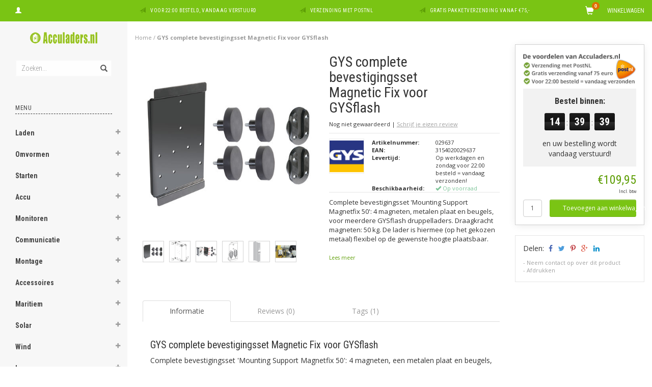

--- FILE ---
content_type: text/html;charset=utf-8
request_url: https://www.acculaders.nl/gys-bevestigingsset-magneten-gysflash-magnetfix-50.html
body_size: 43636
content:
<!DOCTYPE html>
<html lang="nl">
  <head>
    
    <meta charset="utf-8"/>
<!-- [START] 'blocks/head.rain' -->
<!--

  (c) 2008-2026 Lightspeed Netherlands B.V.
  http://www.lightspeedhq.com
  Generated: 20-01-2026 @ 08:20:14

-->
<link rel="canonical" href="https://www.acculaders.nl/gys-bevestigingsset-magneten-gysflash-magnetfix-50.html"/>
<link rel="alternate" href="https://www.acculaders.nl/index.rss" type="application/rss+xml" title="Nieuwe producten"/>
<meta name="robots" content="noodp,noydir"/>
<meta property="og:url" content="https://www.acculaders.nl/gys-bevestigingsset-magneten-gysflash-magnetfix-50.html?source=facebook"/>
<meta property="og:site_name" content="Acculaders.nl"/>
<meta property="og:title" content="Bevestigingsset &#039;Mounting Support Magnetfix 50&#039; voor GYSflash"/>
<meta property="og:description" content="Bevestigingsset met magneten, metalen plaat en beugels, voor meerdere GYSflash druppelladers. Draagkracht magneten: 50 kg | alle GYS accessoires | Acculaders.nl"/>
<meta property="og:image" content="https://cdn.webshopapp.com/shops/74363/files/351257956/gys-complete-bevestigingsset-magnetic-fix-voor-gys.jpg"/>
<script>
  window.dataLayer = window.dataLayer || [];
    function gtag(){dataLayer.push(arguments);}
    gtag('js', new Date());

    gtag('config', 'G-QECTKV3W3M');

</script>
<script src="https://eu1-config.doofinder.com/2.x/6867f694-65bc-4532-81ca-c7cb16d06e44.js"></script>
<!--[if lt IE 9]>
<script src="https://cdn.webshopapp.com/assets/html5shiv.js?2025-02-20"></script>
<![endif]-->
<!-- [END] 'blocks/head.rain' -->
    <title>Bevestigingsset &#039;Mounting Support Magnetfix 50&#039; voor GYSflash - Acculaders.nl</title>
    <meta name="description" content="Bevestigingsset met magneten, metalen plaat en beugels, voor meerdere GYSflash druppelladers. Draagkracht magneten: 50 kg | alle GYS accessoires | Acculaders.nl" />
    <meta name="keywords" content="GYS magneetbevestiging, montage GYSflash, GYS onderdelen, GYS producten, GYS accudrager, GYS, GYS spullen, GYS apparaten" />
    <meta name="viewport" content="width=device-width, initial-scale=1.0, maximum-scale=1.0">
    <meta http-equiv="X-UA-Compatible" content="IE=edge">
    <meta name="apple-mobile-web-app-capable" content="yes">
    <meta name="apple-mobile-web-app-status-bar-style" content="black">
    
    <link href='//fonts.googleapis.com/css?family=Open%20Sans:400,300,600,700' rel='stylesheet' type='text/css'>
    <link href='//fonts.googleapis.com/css?family=Roboto%20Condensed:400,300,600,700' rel='stylesheet' type='text/css'>
    <link href="//maxcdn.bootstrapcdn.com/font-awesome/4.4.0/css/font-awesome.min.css" rel="stylesheet" type='text/css'>
    <meta name="google-site-verification" content="IqvoUhL-WjYp8tVvwzm5miu4F2PWEDDDOZ0G8OcKp-g" />
    <meta name="google-site-verification" content="AcXGrCx2nZaOyFSKXCAr_eBRae8FGBYmciiS3PICids" />
    
    <link rel="shortcut icon" href="https://cdn.webshopapp.com/shops/74363/themes/114404/assets/favicon.ico?20251208133715" type="image/x-icon" />
    <link href="//maxcdn.bootstrapcdn.com/bootstrap/3.3.5/css/bootstrap.min.css" rel="stylesheet" type='text/css'>
    <link href="https://cdn.webshopapp.com/shops/74363/themes/114404/assets/style.css??20260106113937" rel="stylesheet" type='text/css'>    
     
    <link href="https://cdn.webshopapp.com/shops/74363/themes/114404/assets/style-category.css??20260106113937" rel="stylesheet" type='text/css'>
    <link href="https://cdn.webshopapp.com/shops/74363/themes/114404/assets/style-productpage.css??20260106113937" rel="stylesheet" type='text/css'>
    <link href="https://cdn.webshopapp.com/shops/74363/themes/114404/assets/settings.css??20260106113937" rel="stylesheet" type='text/css'>
    <link href="https://cdn.webshopapp.com/shops/74363/themes/114404/assets/custom.css??20260106113937" rel="stylesheet" type='text/css'>
    
    <script type="text/javascript" src="https://cdn.webshopapp.com/shops/74363/themes/114404/assets/jquery-2-1-3-min.js?20260106113937"></script>
    <script type="text/javascript" src="https://cdn.webshopapp.com/assets/jquery-ui-1-10-1.js?2025-02-20"></script>
    <script type="text/javascript" src="https://cdn.webshopapp.com/assets/jquery-migrate-1-1-1.js?2025-02-20"></script>  
    
    <script type="text/javascript" src="https://cdn.webshopapp.com/assets/gui.js?2025-02-20"></script>
    
    <script src="https://cdn.webshopapp.com/shops/74363/themes/114404/assets/jquery-retinise.js?20260106113937"></script>  
    <script type="text/javascript" src="https://cdn.webshopapp.com/shops/74363/themes/114404/assets/jquery-fancybox.js?20260106113937"></script>
    <link href="https://cdn.webshopapp.com/shops/74363/themes/114404/assets/jquery-fancybox.css?20260106113937" rel="stylesheet" type='text/css'>
            
    <!-- Global site tag (gtag.js) - Google AdWords: 947173295 -->
    <script async src="https://www.googletagmanager.com/gtag/js?id=AW-947173295"></script>
    <script>
      window.dataLayer = window.dataLayer || [];
      function gtag(){dataLayer.push(arguments);}
      gtag('js', new Date());

      gtag('config', 'AW-947173295');
    </script>
    
    
    
 
 

 
   
   
 

    
     
    <!-- Event snippet for dynamic remarketing page -->
    <script>
      gtag('event', 'page_view', {'send_to': 'AW-947173295',
      'ecomm_prodid': '3154020029637',
      'ecomm_pagetype': 'product',
      'ecomm_totalvalue': '109.95'
      });
    </script>
  

  </head>
  
  <body data-offset-top="0" class="productpage">
    
    <div class="container-fluid">
  <div class="topbar">
    
    <div class="col-xs-12 topbar hidden-xs hidden-sm">         
      <!-- LANGUAGE DROPDOWN -->          
      <div class="col-xs-6 col-sm-6 col-md-2 dropdowns">
        <div class="tui-dropdown pull-left language">
                    
        </div>
        <div class="tui-dropdown pull-left currency">
                    
        </div>
        <a href="https://www.acculaders.nl/account/" title="Mijn account"><span class="glyphicon glyphicon-user"></span><span class="usertitle hidden">Mijn account</span></a>
      </div>
      <!-- /LANGUAGE DROPDOWN -->
      
      <div class="col-xs-8 hidden-xs hidden-sm usp nopadding">
        <ul>
                                        
                                                                                                    
                                        <li class="col-xs-6 text-center nopadding col-md-4">
            <span class="glyphicon icon-usp font-md glyphicon-send "></span> <a href="/service/shipping-returns/" title="Voor 22:00 besteld, vandaag verstuurd">Voor 22:00 besteld, vandaag verstuurd</a></li>
                    
                                        <li class="col-xs-6 text-center nopadding col-md-4">
            <span class="glyphicon icon-usp font-md  glyphicon-send "></span> <a href="/service/shipping-returns/" title="Verzending met PostNL">Verzending met PostNL</a></li>
                    
                                        <li class="col-xs-6 text-center nopadding col-md-4">
            <span class="glyphicon icon-usp font-md glyphicon-send "></span> <a href="/service/shipping-returns/" title="Gratis pakketverzending vanaf €75,-">Gratis pakketverzending vanaf €75,-</a></li>
                    
                                        
                  </ul>
        
      </div>
      
      <div id="cartContainer" class="col-xs-6 col-sm-3 col-md-2 pull-right">
        <a href="https://www.acculaders.nl/cart/" title="Winkelwagen" class="cart">
          <span class="cart-total-text">Winkelwagen</span>
          <span class="glyphicon glyphicon-shopping-cart"></span>
        </a>
        <div class="view-cart col-md-3">     
          <h3>Winkelwagen</h3> 
          
<div class="holder paddingsm">
  U heeft geen artikelen in uw winkelwagen
</div>
 
                  </div>
      </div>      
      
    </div>
  </div>      
    <div class="wrapper-content">
      <div class="sidebar">
        <div class="col-xs-1 visible-xs visible-sm">
  <button type="button" class="navbar-toggle collapsed pull-left" data-toggle="collapse" data-target=".navigation-mobile">
    <span class="sr-only">Toggle navigation</span>
    <span class="icon-bar"></span>
    <span class="icon-bar"></span>
    <span class="icon-bar"></span>
    <p class="tinytext">Menu</p>
  </button>
</div>


<div class="logo-sidebar col-xs-7 text-center">
  <a href="https://www.acculaders.nl/" title="De acculader specialist">
    <img alt="De acculader specialist" src="https://cdn.webshopapp.com/shops/74363/themes/114404/assets/logo-navigation.png??20260106113937" data-src="https://cdn.webshopapp.com/shops/74363/themes/114404/assets/logo-navigation.png??20260106113937" data-ret="https://cdn.webshopapp.com/shops/74363/themes/114404/assets/logo-navigation@2x.png??20260106113937" data-alt="De acculader specialist" class="retina-img" />
  </a>
  <noscript><img src="https://cdn.webshopapp.com/shops/74363/themes/114404/assets/logo-navigation.png??20260106113937" alt="De acculader specialist" /></noscript>
</div>

<div class="search hidden-xs hidden-sm">
  <form class="navbar-form" action="https://www.acculaders.nl/search/" method="get" id="form_search1">
    <span class="glyphicon glyphicon-remove exit-search" aria-hidden="true"></span>
    <div class="input-group">
      
      <input type="text" class="form-control" autocomplete="off" placeholder="Zoeken..." name="q" id="srch">
      <div class="input-group-btn">
        <button class="btn btn-search" type="submit" title="Zoeken" onclick="$('#form_search1').submit();"><span class="glyphicon glyphicon-search hiddne-xs hidden-sm" aria-hidden="true"></span></button>
      </div>
    </div>
  </form>
  
  <div class="autocomplete">
    <div class="products products-livesearch"></div>
    <div class="more"><a href="#" title="Bekijk alle resultaten">Bekijk alle resultaten <span>(0)</span></a></div>
    <div class="notfound">Geen producten gevonden...</div>
  </div>
  <div class="mask"></div>  
</div>

<div class="col-xs-1 visible-xs visible-sm pull-right">
  <span class="glyphicon glyphicon-search sticky-search" aria-hidden="true"></span>
</div>

<div class="col-xs-1 text-right visible-xs visible-sm pull-right nopadding cart-top">        
  <a href="https://www.acculaders.nl/cart/" title="Winkelwagen"><span class="glyphicon glyphicon-shopping-cart"><span class="cart-total-quantity">0</span></span></a>
</div>



<div class="sidebar-body">
  <h2 class="borderbot-highlight hidden-xs hidden-sm">Menu</h2>
  <ul class="navigation-sidebar menu">
    <li class="visible-xs visible-sm"><a href="https://www.acculaders.nl/">Home</a></li>
    
        <li>
      <span class="togglesub dropdown-toggle flip-y" role="button" aria-expanded="false"><i class="fa fa-plus"></i><i class="fa fa-minus"></i></span>      <a title="Laden" href="https://www.acculaders.nl/laden/" class="subtitel ">Laden</a>
      
            <ul class="sub">
                <li class="has-sub ">          
          <span class="togglesub dropdown-toggle flip-y" role="button" aria-expanded="false"><i class="fa fa-plus"></i><i class="fa fa-minus"></i></span>          <a href="https://www.acculaders.nl/laden/acculader/" title="Acculader">- Acculader </a>
                    <ul class="subsub">
                        <li><a href="https://www.acculaders.nl/laden/acculader/maritieme-laders/" title="Maritieme laders">- Maritieme laders </a>
                          
            </li>
                        <li><a href="https://www.acculaders.nl/laden/acculader/acculader-met-zonnepaneel/" title="Acculader met zonnepaneel">- Acculader met zonnepaneel </a>
                          
            </li>
                        <li><a href="https://www.acculaders.nl/laden/acculader/acculader-op-windenergie/" title="Acculader op windenergie">- Acculader op windenergie </a>
                          
            </li>
                        <li><a href="https://www.acculaders.nl/laden/acculader/acculader-110v-input/" title="Acculader 110V input">- Acculader 110V input </a>
                          
            </li>
                        <li><a href="https://www.acculaders.nl/laden/acculader/alleen-laden/" title="Alleen laden">- Alleen laden </a>
                          
            </li>
                        <li><a href="https://www.acculaders.nl/laden/acculader/acculader-met-voeding/" title="Acculader met voeding">- Acculader met voeding </a>
                          
            </li>
                        <li><a href="https://www.acculaders.nl/laden/acculader/12v-adapter/" title="12V Adapter">- 12V Adapter </a>
                          
            </li>
                      </ul>
                  </li>
                <li class="has-sub ">          
          <span class="togglesub dropdown-toggle flip-y" role="button" aria-expanded="false"><i class="fa fa-plus"></i><i class="fa fa-minus"></i></span>          <a href="https://www.acculaders.nl/laden/zoeken-op-laadvermogen/" title="Zoeken op laadvermogen">- Zoeken op laadvermogen </a>
                    <ul class="subsub">
                        <li><a href="https://www.acculaders.nl/laden/zoeken-op-laadvermogen/tot-5-ampere/" title="Tot 5 Ampère">- Tot 5 Ampère </a>
                          
            </li>
                        <li><a href="https://www.acculaders.nl/laden/zoeken-op-laadvermogen/5-tot-10-ampere/" title="5 tot 10 Ampère">- 5 tot 10 Ampère </a>
                          
            </li>
                        <li><a href="https://www.acculaders.nl/laden/zoeken-op-laadvermogen/10-tot-20-ampere/" title="10 tot 20 Ampère">- 10 tot 20 Ampère </a>
                          
            </li>
                        <li><a href="https://www.acculaders.nl/laden/zoeken-op-laadvermogen/20-tot-30-ampere/" title="20 tot 30 Ampère">- 20 tot 30 Ampère </a>
                          
            </li>
                        <li><a href="https://www.acculaders.nl/laden/zoeken-op-laadvermogen/30-tot-40-ampere/" title="30 tot 40 Ampère">- 30 tot 40 Ampère </a>
                          
            </li>
                        <li><a href="https://www.acculaders.nl/laden/zoeken-op-laadvermogen/40-tot-50-ampere/" title="40 tot 50 Ampère">- 40 tot 50 Ampère </a>
                          
            </li>
                        <li><a href="https://www.acculaders.nl/laden/zoeken-op-laadvermogen/50-tot-60-ampere/" title="50 tot 60 Ampère">- 50 tot 60 Ampère </a>
                          
            </li>
                        <li><a href="https://www.acculaders.nl/laden/zoeken-op-laadvermogen/60-tot-70-ampere/" title="60 tot 70 Ampère">- 60 tot 70 Ampère </a>
                          
            </li>
                        <li><a href="https://www.acculaders.nl/laden/zoeken-op-laadvermogen/70-tot-100-ampere/" title="70 tot 100 Ampère">- 70 tot 100 Ampère </a>
                          
            </li>
                        <li><a href="https://www.acculaders.nl/laden/zoeken-op-laadvermogen/100-ampere-en-meer/" title="100 Ampère en meer">- 100 Ampère en meer </a>
                          
            </li>
                      </ul>
                  </li>
                <li class="has-sub ">          
          <span class="togglesub dropdown-toggle flip-y" role="button" aria-expanded="false"><i class="fa fa-plus"></i><i class="fa fa-minus"></i></span>          <a href="https://www.acculaders.nl/laden/zoeken-op-voltage/" title="Zoeken op voltage">- Zoeken op voltage </a>
                    <ul class="subsub">
                        <li><a href="https://www.acculaders.nl/laden/zoeken-op-voltage/6-volt/" title="6 Volt">- 6 Volt </a>
                          
            </li>
                        <li><a href="https://www.acculaders.nl/laden/zoeken-op-voltage/12-volt/" title="12 Volt">- 12 Volt </a>
                          
            </li>
                        <li><a href="https://www.acculaders.nl/laden/zoeken-op-voltage/24-volt/" title="24 Volt">- 24 Volt </a>
                          
            </li>
                        <li><a href="https://www.acculaders.nl/laden/zoeken-op-voltage/30-volt/" title="30 Volt">- 30 Volt </a>
                          
            </li>
                        <li><a href="https://www.acculaders.nl/laden/zoeken-op-voltage/36-volt/" title="36 Volt">- 36 Volt </a>
                          
            </li>
                        <li><a href="https://www.acculaders.nl/laden/zoeken-op-voltage/42-volt/" title="42 Volt">- 42 Volt </a>
                          
            </li>
                        <li><a href="https://www.acculaders.nl/laden/zoeken-op-voltage/48-volt/" title="48 Volt">- 48 Volt </a>
                          
            </li>
                        <li><a href="https://www.acculaders.nl/laden/zoeken-op-voltage/60-volt/" title="60 Volt">- 60 Volt </a>
                          
            </li>
                        <li><a href="https://www.acculaders.nl/laden/zoeken-op-voltage/72-volt/" title="72 Volt">- 72 Volt </a>
                          
            </li>
                        <li><a href="https://www.acculaders.nl/laden/zoeken-op-voltage/80-volt/" title="80 Volt">- 80 Volt </a>
                          
            </li>
                      </ul>
                  </li>
                <li class="has-sub ">          
          <span class="togglesub dropdown-toggle flip-y" role="button" aria-expanded="false"><i class="fa fa-plus"></i><i class="fa fa-minus"></i></span>          <a href="https://www.acculaders.nl/laden/zoeken-op-capaciteit/" title="Zoeken op capaciteit">- Zoeken op capaciteit </a>
                    <ul class="subsub">
                        <li><a href="https://www.acculaders.nl/laden/zoeken-op-capaciteit/tot-50-ah/" title="Tot 50 Ah">- Tot 50 Ah </a>
                          
            </li>
                        <li><a href="https://www.acculaders.nl/laden/zoeken-op-capaciteit/tot-90-ah/" title="Tot 90 Ah">- Tot 90 Ah </a>
                          
            </li>
                        <li><a href="https://www.acculaders.nl/laden/zoeken-op-capaciteit/tot-130-ah/" title="Tot 130 Ah">- Tot 130 Ah </a>
                          
            </li>
                        <li><a href="https://www.acculaders.nl/laden/zoeken-op-capaciteit/tot-170-ah/" title="Tot 170 Ah">- Tot 170 Ah </a>
                          
            </li>
                        <li><a href="https://www.acculaders.nl/laden/zoeken-op-capaciteit/tot-210-ah/" title="Tot 210 Ah">- Tot 210 Ah </a>
                          
            </li>
                        <li><a href="https://www.acculaders.nl/laden/zoeken-op-capaciteit/210-ah/" title="&gt; 210 Ah">- &gt; 210 Ah </a>
                          
            </li>
                      </ul>
                  </li>
                <li class="has-sub ">          
          <span class="togglesub dropdown-toggle flip-y" role="button" aria-expanded="false"><i class="fa fa-plus"></i><i class="fa fa-minus"></i></span>          <a href="https://www.acculaders.nl/laden/zoeken-op-prijs/" title="Zoeken op prijs">- Zoeken op prijs </a>
                    <ul class="subsub">
                        <li><a href="https://www.acculaders.nl/laden/zoeken-op-prijs/tot-50-euro/" title="tot 50 euro">- tot 50 euro </a>
                          
            </li>
                        <li><a href="https://www.acculaders.nl/laden/zoeken-op-prijs/50-tot-100-euro/" title="50 tot 100 euro">- 50 tot 100 euro </a>
                          
            </li>
                        <li><a href="https://www.acculaders.nl/laden/zoeken-op-prijs/100-tot-150-euro/" title="100 tot 150 euro">- 100 tot 150 euro </a>
                          
            </li>
                        <li><a href="https://www.acculaders.nl/laden/zoeken-op-prijs/150-euro-en-meer/" title="150 euro en meer">- 150 euro en meer </a>
                          
            </li>
                      </ul>
                  </li>
                <li class="has-sub ">          
          <span class="togglesub dropdown-toggle flip-y" role="button" aria-expanded="false"><i class="fa fa-plus"></i><i class="fa fa-minus"></i></span>          <a href="https://www.acculaders.nl/laden/zoeken-op-merk/" title="Zoeken op merk">- Zoeken op merk </a>
                    <ul class="subsub">
                        <li><a href="https://www.acculaders.nl/laden/zoeken-op-merk/absaar/" title="ABSAAR">- ABSAAR </a>
                          
            </li>
                        <li><a href="https://www.acculaders.nl/laden/zoeken-op-merk/cellpower/" title="Cellpower">- Cellpower </a>
                          
            </li>
                        <li><a href="https://www.acculaders.nl/laden/zoeken-op-merk/ctek/" title="CTEK">- CTEK </a>
                          
            </li>
                        <li><a href="https://www.acculaders.nl/laden/zoeken-op-merk/einhell/" title="Einhell">- Einhell </a>
                          
            </li>
                        <li><a href="https://www.acculaders.nl/laden/zoeken-op-merk/gys/" title="GYS">- GYS </a>
                          
            </li>
                        <li><a href="https://www.acculaders.nl/laden/zoeken-op-merk/mastervolt/" title="Mastervolt">- Mastervolt </a>
                          
            </li>
                        <li><a href="https://www.acculaders.nl/laden/zoeken-op-merk/noco-genius/" title="Noco Genius">- Noco Genius </a>
                          
            </li>
                        <li><a href="https://www.acculaders.nl/laden/zoeken-op-merk/optimate/" title="Optimate">- Optimate </a>
                          
            </li>
                        <li><a href="https://www.acculaders.nl/laden/zoeken-op-merk/telwin/" title="Telwin">- Telwin </a>
                          
            </li>
                        <li><a href="https://www.acculaders.nl/laden/zoeken-op-merk/victron/" title="Victron">- Victron </a>
                          
            </li>
                      </ul>
                  </li>
                <li class="has-sub ">          
          <span class="togglesub dropdown-toggle flip-y" role="button" aria-expanded="false"><i class="fa fa-plus"></i><i class="fa fa-minus"></i></span>          <a href="https://www.acculaders.nl/laden/zoeken-op-toepassing/" title="Zoeken op toepassing">- Zoeken op toepassing </a>
                    <ul class="subsub">
                        <li><a href="https://www.acculaders.nl/laden/zoeken-op-toepassing/acculader-accu-gereedschap/" title="Acculader accu gereedschap">- Acculader accu gereedschap </a>
                          
            </li>
                        <li><a href="https://www.acculaders.nl/laden/zoeken-op-toepassing/acculader-industrieel/" title="Acculader industrieel">- Acculader industrieel </a>
                          
            </li>
                        <li><a href="https://www.acculaders.nl/laden/zoeken-op-toepassing/auto/" title="Auto">- Auto </a>
                          
            </li>
                        <li><a href="https://www.acculaders.nl/laden/zoeken-op-toepassing/auto-6v/" title="Auto 6V">- Auto 6V </a>
                          
            </li>
                        <li><a href="https://www.acculaders.nl/laden/zoeken-op-toepassing/bromfiets-6v/" title="Bromfiets 6V">- Bromfiets 6V </a>
                          
            </li>
                        <li><a href="https://www.acculaders.nl/laden/zoeken-op-toepassing/bus/" title="Bus">- Bus </a>
                          
            </li>
                        <li><a href="https://www.acculaders.nl/laden/zoeken-op-toepassing/caravan/" title="Caravan">- Caravan </a>
                          
            </li>
                        <li><a href="https://www.acculaders.nl/laden/zoeken-op-toepassing/camper/" title="Camper">- Camper </a>
                          
            </li>
                        <li><a href="https://www.acculaders.nl/laden/zoeken-op-toepassing/dumptruck/" title="Dumptruck">- Dumptruck </a>
                          
            </li>
                        <li><a href="https://www.acculaders.nl/laden/zoeken-op-toepassing/elektrische-fiets/" title="Elektrische fiets">- Elektrische fiets </a>
                          
            </li>
                        <li><a href="https://www.acculaders.nl/laden/zoeken-op-toepassing/elektrische-mountainbike/" title="Elektrische mountainbike">- Elektrische mountainbike </a>
                          
            </li>
                        <li><a href="https://www.acculaders.nl/laden/zoeken-op-toepassing/elektrische-scooter/" title="Elektrische scooter">- Elektrische scooter </a>
                          
            </li>
                        <li><a href="https://www.acculaders.nl/laden/zoeken-op-toepassing/elektrische-sloep/" title="Elektrische sloep">- Elektrische sloep </a>
                          
            </li>
                        <li><a href="https://www.acculaders.nl/laden/zoeken-op-toepassing/elektrische-step/" title="Elektrische step">- Elektrische step </a>
                          
            </li>
                        <li><a href="https://www.acculaders.nl/laden/zoeken-op-toepassing/elektrische-rolstoel/" title="Elektrische rolstoel">- Elektrische rolstoel </a>
                          
            </li>
                        <li><a href="https://www.acculaders.nl/laden/zoeken-op-toepassing/fatbike/" title="Fatbike">- Fatbike </a>
                          
            </li>
                        <li><a href="https://www.acculaders.nl/laden/zoeken-op-toepassing/golftrolley/" title="Golftrolley">- Golftrolley </a>
                          
            </li>
                        <li><a href="https://www.acculaders.nl/laden/zoeken-op-toepassing/golfkar-golf-buggy-club-car/" title="Golfkar / Golf buggy / Club Car">- Golfkar / Golf buggy / Club Car </a>
                          
            </li>
                        <li><a href="https://www.acculaders.nl/laden/zoeken-op-toepassing/grote-motorboot-2-accusysteem/" title="Grote motorboot: 2-accusysteem">- Grote motorboot: 2-accusysteem </a>
                          
            </li>
                        <li><a href="https://www.acculaders.nl/laden/zoeken-op-toepassing/grote-zeilboot-2-accusysteem/" title="Grote zeilboot: 2-accusysteem">- Grote zeilboot: 2-accusysteem </a>
                          
            </li>
                        <li><a href="https://www.acculaders.nl/laden/zoeken-op-toepassing/heftruck/" title="Heftruck">- Heftruck </a>
                          
            </li>
                        <li><a href="https://www.acculaders.nl/laden/zoeken-op-toepassing/hoverboard/" title="Hoverboard">- Hoverboard </a>
                          
            </li>
                        <li><a href="https://www.acculaders.nl/laden/zoeken-op-toepassing/motor/" title="Motor">- Motor </a>
                          
            </li>
                        <li><a href="https://www.acculaders.nl/laden/zoeken-op-toepassing/motor-6v/" title="Motor 6V">- Motor 6V </a>
                          
            </li>
                        <li><a href="https://www.acculaders.nl/laden/zoeken-op-toepassing/motorboot-1-accu/" title="Motorboot: 1 accu">- Motorboot: 1 accu </a>
                          
            </li>
                        <li><a href="https://www.acculaders.nl/laden/zoeken-op-toepassing/lichte-vrachtwagen/" title="Lichte vrachtwagen">- Lichte vrachtwagen </a>
                          
            </li>
                        <li><a href="https://www.acculaders.nl/laden/zoeken-op-toepassing/palletwagen/" title="Palletwagen ">- Palletwagen  </a>
                          
            </li>
                        <li><a href="https://www.acculaders.nl/laden/zoeken-op-toepassing/quad/" title="Quad">- Quad </a>
                          
            </li>
                        <li><a href="https://www.acculaders.nl/laden/zoeken-op-toepassing/rib-boot/" title="Rib boot">- Rib boot </a>
                          
            </li>
                        <li><a href="https://www.acculaders.nl/laden/zoeken-op-toepassing/rupsvoertuig/" title="Rupsvoertuig">- Rupsvoertuig </a>
                          
            </li>
                        <li><a href="https://www.acculaders.nl/laden/zoeken-op-toepassing/segway/" title="Segway">- Segway</a>
                          
            </li>
                        <li><a href="https://www.acculaders.nl/laden/zoeken-op-toepassing/schaarlift/" title="Schaarlift">- Schaarlift </a>
                          
            </li>
                        <li><a href="https://www.acculaders.nl/laden/zoeken-op-toepassing/schip-3-4-accusystemen/" title="Schip: ≥ 3-4 accusystemen">- Schip: ≥ 3-4 accusystemen </a>
                          
            </li>
                        <li><a href="https://www.acculaders.nl/laden/zoeken-op-toepassing/schrobmachine/" title="Schrobmachine">- Schrobmachine </a>
                          
            </li>
                        <li><a href="https://www.acculaders.nl/laden/zoeken-op-toepassing/schoonmaakmachine/" title="Schoonmaakmachine">- Schoonmaakmachine </a>
                          
            </li>
                        <li><a href="https://www.acculaders.nl/laden/zoeken-op-toepassing/scooter/" title="Scooter">- Scooter </a>
                          
            </li>
                        <li><a href="https://www.acculaders.nl/laden/zoeken-op-toepassing/scootmobiel/" title="Scootmobiel">- Scootmobiel </a>
                          
            </li>
                        <li><a href="https://www.acculaders.nl/laden/zoeken-op-toepassing/skateboard/" title="Skateboard">- Skateboard </a>
                          
            </li>
                        <li><a href="https://www.acculaders.nl/laden/zoeken-op-toepassing/sneeuwscooter/" title="Sneeuwscooter">- Sneeuwscooter </a>
                          
            </li>
                        <li><a href="https://www.acculaders.nl/laden/zoeken-op-toepassing/sloep/" title="Sloep">- Sloep </a>
                          
            </li>
                        <li><a href="https://www.acculaders.nl/laden/zoeken-op-toepassing/sportwagen/" title="Sportwagen">- Sportwagen </a>
                          
            </li>
                        <li><a href="https://www.acculaders.nl/laden/zoeken-op-toepassing/suv/" title="SUV">- SUV </a>
                          
            </li>
                        <li><a href="https://www.acculaders.nl/laden/zoeken-op-toepassing/trekker/" title="Trekker">- Trekker </a>
                          
            </li>
                        <li><a href="https://www.acculaders.nl/laden/zoeken-op-toepassing/trekker-6v/" title="Trekker 6V">- Trekker 6V </a>
                          
            </li>
                        <li><a href="https://www.acculaders.nl/laden/zoeken-op-toepassing/visboot/" title="Visboot">- Visboot </a>
                          
            </li>
                        <li><a href="https://www.acculaders.nl/laden/zoeken-op-toepassing/voerboot/" title="Voerboot">- Voerboot </a>
                          
            </li>
                        <li><a href="https://www.acculaders.nl/laden/zoeken-op-toepassing/waterscooter/" title="Waterscooter">- Waterscooter </a>
                          
            </li>
                        <li><a href="https://www.acculaders.nl/laden/zoeken-op-toepassing/wiellader/" title="Wiellader">- Wiellader </a>
                          
            </li>
                        <li><a href="https://www.acculaders.nl/laden/zoeken-op-toepassing/zeilboot-1-accu/" title="Zeilboot: 1 accu">- Zeilboot: 1 accu </a>
                          
            </li>
                        <li><a href="https://www.acculaders.nl/laden/zoeken-op-toepassing/zeilschip-3-accusysteem/" title="Zeilschip: ≥3-accusysteem">- Zeilschip: ≥3-accusysteem </a>
                          
            </li>
                        <li><a href="https://www.acculaders.nl/laden/zoeken-op-toepassing/zitmaaier/" title="Zitmaaier">- Zitmaaier </a>
                          
            </li>
                        <li><a href="https://www.acculaders.nl/laden/zoeken-op-toepassing/zonnecelsysteem/" title="Zonnecelsysteem">- Zonnecelsysteem </a>
                          
            </li>
                        <li><a href="https://www.acculaders.nl/laden/zoeken-op-toepassing/zware-vrachtwagen/" title="Zware vrachtwagen">- Zware vrachtwagen </a>
                          
            </li>
                        <li><a href="https://www.acculaders.nl/laden/zoeken-op-toepassing/bulldozer/" title="Bulldozer">- Bulldozer </a>
                          
            </li>
                        <li><a href="https://www.acculaders.nl/laden/zoeken-op-toepassing/graafmachine/" title="Graafmachine">- Graafmachine </a>
                          
            </li>
                        <li><a href="https://www.acculaders.nl/laden/zoeken-op-toepassing/shovel/" title="Shovel ">- Shovel  </a>
                          
            </li>
                        <li><a href="https://www.acculaders.nl/laden/zoeken-op-toepassing/kniklader/" title="Kniklader">- Kniklader </a>
                          
            </li>
                        <li><a href="https://www.acculaders.nl/laden/zoeken-op-toepassing/forwarder/" title="Forwarder">- Forwarder </a>
                          
            </li>
                        <li><a href="https://www.acculaders.nl/laden/zoeken-op-toepassing/betonmixerwagen/" title="Betonmixerwagen">- Betonmixerwagen </a>
                          
            </li>
                        <li><a href="https://www.acculaders.nl/laden/zoeken-op-toepassing/mobiele-kraan/" title="Mobiele kraan">- Mobiele kraan </a>
                          
            </li>
                        <li><a href="https://www.acculaders.nl/laden/zoeken-op-toepassing/verreiker/" title="Verreiker">- Verreiker </a>
                          
            </li>
                        <li><a href="https://www.acculaders.nl/laden/zoeken-op-toepassing/reachstacker/" title="Reachstacker">- Reachstacker </a>
                          
            </li>
                      </ul>
                  </li>
                <li class="has-sub ">          
          <span class="togglesub dropdown-toggle flip-y" role="button" aria-expanded="false"><i class="fa fa-plus"></i><i class="fa fa-minus"></i></span>          <a href="https://www.acculaders.nl/laden/zoeken-op-type-lader/" title="Zoeken op type lader">- Zoeken op type lader </a>
                    <ul class="subsub">
                        <li><a href="https://www.acculaders.nl/laden/zoeken-op-type-lader/acculader/" title="Acculader">- Acculader </a>
                          
            </li>
                        <li><a href="https://www.acculaders.nl/laden/zoeken-op-type-lader/druppellader/" title="Druppellader">- Druppellader </a>
                          
            </li>
                      </ul>
                  </li>
                <li class="has-sub ">          
          <span class="togglesub dropdown-toggle flip-y" role="button" aria-expanded="false"><i class="fa fa-plus"></i><i class="fa fa-minus"></i></span>          <a href="https://www.acculaders.nl/laden/zoeken-op-merk-en-type-accu/" title="Zoeken op merk en type accu">- Zoeken op merk en type accu </a>
                    <ul class="subsub">
                        <li><a href="https://www.acculaders.nl/laden/zoeken-op-merk-en-type-accu/optima-accu-opladen/" title="Optima accu opladen">- Optima accu opladen </a>
                          
            </li>
                        <li><a href="https://www.acculaders.nl/laden/zoeken-op-merk-en-type-accu/varta-accu-opladen/" title="Varta accu opladen">- Varta accu opladen </a>
                          
            </li>
                        <li><a href="https://www.acculaders.nl/laden/zoeken-op-merk-en-type-accu/acculaders-voor-bosch-accu/" title="Acculaders voor Bosch accu">- Acculaders voor Bosch accu </a>
                          
            </li>
                      </ul>
                  </li>
                <li class="has-sub ">          
          <span class="togglesub dropdown-toggle flip-y" role="button" aria-expanded="false"><i class="fa fa-plus"></i><i class="fa fa-minus"></i></span>          <a href="https://www.acculaders.nl/laden/zoeken-op-soort-accu/" title="Zoeken op soort accu">- Zoeken op soort accu </a>
                    <ul class="subsub">
                        <li><a href="https://www.acculaders.nl/laden/zoeken-op-soort-accu/natte-accu-loodzuur/" title="Natte accu (Loodzuur)">- Natte accu (Loodzuur) </a>
                          
            </li>
                        <li><a href="https://www.acculaders.nl/laden/zoeken-op-soort-accu/gel/" title="Gel">- Gel </a>
                          
            </li>
                        <li><a href="https://www.acculaders.nl/laden/zoeken-op-soort-accu/calcium-ca-ca/" title="Calcium (Ca/Ca)">- Calcium (Ca/Ca) </a>
                          
            </li>
                        <li><a href="https://www.acculaders.nl/laden/zoeken-op-soort-accu/agm/" title="AGM">- AGM </a>
                          
            </li>
                        <li><a href="https://www.acculaders.nl/laden/zoeken-op-soort-accu/mf-onderhoudsvrij/" title="MF (onderhoudsvrij)">- MF (onderhoudsvrij) </a>
                          
            </li>
                        <li><a href="https://www.acculaders.nl/laden/zoeken-op-soort-accu/lithium-ion/" title="Lithium-ion">- Lithium-ion </a>
                          
            </li>
                        <li><a href="https://www.acculaders.nl/laden/zoeken-op-soort-accu/efb/" title="EFB">- EFB </a>
                          
            </li>
                        <li><a href="https://www.acculaders.nl/laden/zoeken-op-soort-accu/deep-cycle-accu/" title="Deep cycle accu">- Deep cycle accu </a>
                          
            </li>
                      </ul>
                  </li>
                <li class="has-sub ">          
          <span class="togglesub dropdown-toggle flip-y" role="button" aria-expanded="false"><i class="fa fa-plus"></i><i class="fa fa-minus"></i></span>          <a href="https://www.acculaders.nl/laden/zoeken-op-soort-aansluiting/" title="Zoeken op soort aansluiting">- Zoeken op soort aansluiting </a>
                    <ul class="subsub">
                        <li><a href="https://www.acculaders.nl/laden/zoeken-op-soort-aansluiting/1-pins-stekker/" title="1 pins stekker">- 1 pins stekker </a>
                          
            </li>
                        <li><a href="https://www.acculaders.nl/laden/zoeken-op-soort-aansluiting/2-pins-stekker/" title="2 pins stekker">- 2 pins stekker </a>
                          
            </li>
                        <li><a href="https://www.acculaders.nl/laden/zoeken-op-soort-aansluiting/3-pins-stekker/" title="3 pins stekker">- 3 pins stekker </a>
                          
            </li>
                        <li><a href="https://www.acculaders.nl/laden/zoeken-op-soort-aansluiting/4-pins-stekker/" title="4 pins stekker">- 4 pins stekker </a>
                          
            </li>
                        <li><a href="https://www.acculaders.nl/laden/zoeken-op-soort-aansluiting/5-pins-stekker/" title="5 pins stekker">- 5 pins stekker </a>
                          
            </li>
                        <li><a href="https://www.acculaders.nl/laden/zoeken-op-soort-aansluiting/7-pins-stekker/" title="7 pins stekker">- 7 pins stekker </a>
                          
            </li>
                        <li><a href="https://www.acculaders.nl/laden/zoeken-op-soort-aansluiting/c13-stekker/" title="C13 stekker">- C13 stekker </a>
                          
            </li>
                        <li><a href="https://www.acculaders.nl/laden/zoeken-op-soort-aansluiting/xlr-stekker/" title="XLR stekker">- XLR stekker </a>
                          
            </li>
                        <li><a href="https://www.acculaders.nl/laden/zoeken-op-soort-aansluiting/jackplug/" title="Jackplug">- Jackplug </a>
                          
            </li>
                        <li><a href="https://www.acculaders.nl/laden/zoeken-op-soort-aansluiting/tulp-stekker/" title="Tulp stekker">- Tulp stekker </a>
                          
            </li>
                        <li><a href="https://www.acculaders.nl/laden/zoeken-op-soort-aansluiting/weipu-stekker/" title="Weipu stekker">- Weipu stekker </a>
                          
            </li>
                        <li><a href="https://www.acculaders.nl/laden/zoeken-op-soort-aansluiting/amphenol-stekker/" title="Amphenol stekker">- Amphenol stekker </a>
                          
            </li>
                        <li><a href="https://www.acculaders.nl/laden/zoeken-op-soort-aansluiting/rosenberger/" title="Rosenberger">- Rosenberger </a>
                          
            </li>
                        <li><a href="https://www.acculaders.nl/laden/zoeken-op-soort-aansluiting/anderson-stekker/" title="Anderson stekker">- Anderson stekker </a>
                          
            </li>
                      </ul>
                  </li>
                <li class="">          
                    <a href="https://www.acculaders.nl/laden/druppellader/" title="Druppellader">- Druppellader </a>
                  </li>
                <li class="has-sub ">          
          <span class="togglesub dropdown-toggle flip-y" role="button" aria-expanded="false"><i class="fa fa-plus"></i><i class="fa fa-minus"></i></span>          <a href="https://www.acculaders.nl/laden/dc-dc-acculader/" title="DC-DC acculader">- DC-DC acculader </a>
                    <ul class="subsub">
                        <li><a href="https://www.acculaders.nl/laden/dc-dc-acculader/onderweg-laden-euro-5-6-motor/" title="Onderweg laden Euro 5/6 motor">- Onderweg laden Euro 5/6 motor </a>
                          
            </li>
                      </ul>
                  </li>
                <li class="has-sub ">          
          <span class="togglesub dropdown-toggle flip-y" role="button" aria-expanded="false"><i class="fa fa-plus"></i><i class="fa fa-minus"></i></span>          <a href="https://www.acculaders.nl/laden/laadkabel/" title="Laadkabel">- Laadkabel </a>
                    <ul class="subsub">
                        <li><a href="https://www.acculaders.nl/laden/laadkabel/laadkabel-type-1/" title="Laadkabel type 1">- Laadkabel type 1 </a>
                          
            </li>
                        <li><a href="https://www.acculaders.nl/laden/laadkabel/laadkabel-type-1-16a/" title="Laadkabel type 1 - 16A">- Laadkabel type 1 - 16A </a>
                          
            </li>
                        <li><a href="https://www.acculaders.nl/laden/laadkabel/laadkabel-type-1-32a/" title="Laadkabel type 1 - 32A">- Laadkabel type 1 - 32A </a>
                          
            </li>
                        <li><a href="https://www.acculaders.nl/laden/laadkabel/laadkabel-type-2-16a/" title="Laadkabel type 2 - 16A">- Laadkabel type 2 - 16A </a>
                          
            </li>
                        <li><a href="https://www.acculaders.nl/laden/laadkabel/laadkabel-type-2-32a/" title="Laadkabel type 2 - 32A">- Laadkabel type 2 - 32A </a>
                          
            </li>
                        <li><a href="https://www.acculaders.nl/laden/laadkabel/mobiele-lader-type-1/" title="Mobiele lader type 1">- Mobiele lader type 1 </a>
                          
            </li>
                        <li><a href="https://www.acculaders.nl/laden/laadkabel/mobiele-lader-type-2/" title="Mobiele lader type 2">- Mobiele lader type 2 </a>
                          
            </li>
                        <li><a href="https://www.acculaders.nl/laden/laadkabel/accessoires/" title="Accessoires">- Accessoires </a>
                          
            </li>
                        <li><a href="https://www.acculaders.nl/laden/laadkabel/laadkabels-met-open-einde/" title="Laadkabels met open einde">- Laadkabels met open einde </a>
                          
            </li>
                        <li><a href="https://www.acculaders.nl/laden/laadkabel/losse-meters-laadkabel/" title="Losse meters laadkabel">- Losse meters laadkabel </a>
                          
            </li>
                        <li><a href="https://www.acculaders.nl/laden/laadkabel/stekkers-type-1/" title="Stekkers type 1">- Stekkers type 1 </a>
                          
            </li>
                        <li><a href="https://www.acculaders.nl/laden/laadkabel/stekkers-type-2/" title="Stekkers type 2">- Stekkers type 2 </a>
                          
            </li>
                        <li><a href="https://www.acculaders.nl/laden/laadkabel/goedkope-laadkabel/" title="Goedkope laadkabel">- Goedkope laadkabel </a>
                          
            </li>
                      </ul>
                  </li>
                <li class="has-sub ">          
          <span class="togglesub dropdown-toggle flip-y" role="button" aria-expanded="false"><i class="fa fa-plus"></i><i class="fa fa-minus"></i></span>          <a href="https://www.acculaders.nl/laden/laadkabels-per-automerk/" title="Laadkabels per automerk">- Laadkabels per automerk </a>
                    <ul class="subsub">
                        <li><a href="https://www.acculaders.nl/laden/laadkabels-per-automerk/alfa-romeo/" title="Alfa Romeo">- Alfa Romeo </a>
                            <ul class="subsub">
                                <li><a href="https://www.acculaders.nl/laden/laadkabels-per-automerk/alfa-romeo/laadkabel-alfa-romeo-junior-elettrica/" title="Laadkabel Alfa Romeo Junior Elettrica">- Laadkabel Alfa Romeo Junior Elettrica </a>
                      
                </li>
                              </ul>
                          
            </li>
                        <li><a href="https://www.acculaders.nl/laden/laadkabels-per-automerk/audi/" title="Audi">- Audi </a>
                            <ul class="subsub">
                                <li><a href="https://www.acculaders.nl/laden/laadkabels-per-automerk/audi/laadkabel-audi-a3-e-tron/" title="Laadkabel Audi A3 e-tron">- Laadkabel Audi A3 e-tron </a>
                      
                </li>
                                <li><a href="https://www.acculaders.nl/laden/laadkabels-per-automerk/audi/laadkabel-audi-a6-hybride/" title="Laadkabel Audi A6 Hybride">- Laadkabel Audi A6 Hybride </a>
                      
                </li>
                                <li><a href="https://www.acculaders.nl/laden/laadkabels-per-automerk/audi/laadkabel-audi-a8-hybride/" title="Laadkabel Audi A8 Hybride">- Laadkabel Audi A8 Hybride </a>
                      
                </li>
                                <li><a href="https://www.acculaders.nl/laden/laadkabels-per-automerk/audi/laadkabel-audi-q4-e-tron/" title="Laadkabel Audi Q4 e-tron">- Laadkabel Audi Q4 e-tron </a>
                      
                </li>
                                <li><a href="https://www.acculaders.nl/laden/laadkabels-per-automerk/audi/laadkabel-audi-q5-hybride/" title="Laadkabel Audi Q5 Hybride">- Laadkabel Audi Q5 Hybride </a>
                      
                </li>
                                <li><a href="https://www.acculaders.nl/laden/laadkabels-per-automerk/audi/laadkabel-audi-q7-e-tron/" title="Laadkabel Audi Q7 e-tron">- Laadkabel Audi Q7 e-tron </a>
                      
                </li>
                                <li><a href="https://www.acculaders.nl/laden/laadkabels-per-automerk/audi/laadkabel-audi-e-tron/" title="Laadkabel Audi e-tron">- Laadkabel Audi e-tron </a>
                      
                </li>
                                <li><a href="https://www.acculaders.nl/laden/laadkabels-per-automerk/audi/laadkabel-audi-q8-e-tron/" title="Laadkabel Audi Q8 e-tron">- Laadkabel Audi Q8 e-tron </a>
                      
                </li>
                              </ul>
                          
            </li>
                        <li><a href="https://www.acculaders.nl/laden/laadkabels-per-automerk/bmw/" title="BMW">- BMW </a>
                            <ul class="subsub">
                                <li><a href="https://www.acculaders.nl/laden/laadkabels-per-automerk/bmw/laadkabel-bmw-225xe-iperformance/" title="Laadkabel BMW 225xe iPerformance">- Laadkabel BMW 225xe iPerformance </a>
                      
                </li>
                                <li><a href="https://www.acculaders.nl/laden/laadkabels-per-automerk/bmw/laadkabel-bmw-330e-edrive/" title="Laadkabel BMW 330e eDrive">- Laadkabel BMW 330e eDrive </a>
                      
                </li>
                                <li><a href="https://www.acculaders.nl/laden/laadkabels-per-automerk/bmw/laadkabel-bmw-530e-iperformance/" title="Laadkabel BMW 530e iPerformance">- Laadkabel BMW 530e iPerformance </a>
                      
                </li>
                                <li><a href="https://www.acculaders.nl/laden/laadkabels-per-automerk/bmw/laadkabel-bmw-740e-edrive/" title="Laadkabel BMW 740e eDrive">- Laadkabel BMW 740e eDrive </a>
                      
                </li>
                                <li><a href="https://www.acculaders.nl/laden/laadkabels-per-automerk/bmw/laadkabel-bmw-x5-edrive/" title="Laadkabel BMW X5 eDrive">- Laadkabel BMW X5 eDrive </a>
                      
                </li>
                                <li><a href="https://www.acculaders.nl/laden/laadkabels-per-automerk/bmw/laadkabel-bmw-i8/" title="Laadkabel BMW i8">- Laadkabel BMW i8 </a>
                      
                </li>
                                <li><a href="https://www.acculaders.nl/laden/laadkabels-per-automerk/bmw/laadkabel-bmw-i3-met-22kwh-accu/" title="Laadkabel BMW i3 met 22kWh accu">- Laadkabel BMW i3 met 22kWh accu </a>
                      
                </li>
                                <li><a href="https://www.acculaders.nl/laden/laadkabels-per-automerk/bmw/laadkabel-bmw-i3-met-33kwh-accu/" title="Laadkabel BMW i3 met 33kWh accu">- Laadkabel BMW i3 met 33kWh accu </a>
                      
                </li>
                                <li><a href="https://www.acculaders.nl/laden/laadkabels-per-automerk/bmw/laadkabel-bmw-i3-met-74-kw-boordlader-vanaf-oktobe/" title="Laadkabel BMW i3 met 7.4 kW boordlader (vanaf oktober 2017)">- Laadkabel BMW i3 met 7.4 kW boordlader (vanaf oktober 2017) </a>
                      
                </li>
                                <li><a href="https://www.acculaders.nl/laden/laadkabels-per-automerk/bmw/laadkabel-bmw-i3-met-11-kw-boordlader-vanaf-oktobe/" title="Laadkabel BMW i3 met 11 kW boordlader (vanaf oktober 2017)">- Laadkabel BMW i3 met 11 kW boordlader (vanaf oktober 2017) </a>
                      
                </li>
                              </ul>
                          
            </li>
                        <li><a href="https://www.acculaders.nl/laden/laadkabels-per-automerk/byd/" title="BYD">- BYD </a>
                            <ul class="subsub">
                                <li><a href="https://www.acculaders.nl/laden/laadkabels-per-automerk/byd/laadkabel-byd-atto-3/" title="Laadkabel BYD ATTO 3">- Laadkabel BYD ATTO 3 </a>
                      
                </li>
                                <li><a href="https://www.acculaders.nl/laden/laadkabels-per-automerk/byd/laadkabel-byd-tang/" title="Laadkabel BYD TANG">- Laadkabel BYD TANG </a>
                      
                </li>
                                <li><a href="https://www.acculaders.nl/laden/laadkabels-per-automerk/byd/laadkabel-byd-dolphin/" title="Laadkabel BYD DOLPHIN">- Laadkabel BYD DOLPHIN </a>
                      
                </li>
                                <li><a href="https://www.acculaders.nl/laden/laadkabels-per-automerk/byd/laadkabel-byd-seal/" title="Laadkabel BYD SEAL">- Laadkabel BYD SEAL </a>
                      
                </li>
                                <li><a href="https://www.acculaders.nl/laden/laadkabels-per-automerk/byd/laadkabel-byd-han/" title="Laadkabel BYD HAN">- Laadkabel BYD HAN </a>
                      
                </li>
                              </ul>
                          
            </li>
                        <li><a href="https://www.acculaders.nl/laden/laadkabels-per-automerk/chevrolet/" title="Chevrolet">- Chevrolet </a>
                            <ul class="subsub">
                                <li><a href="https://www.acculaders.nl/laden/laadkabels-per-automerk/chevrolet/laadkabel-chevrolet-volt/" title="Laadkabel Chevrolet Volt">- Laadkabel Chevrolet Volt </a>
                      
                </li>
                                <li><a href="https://www.acculaders.nl/laden/laadkabels-per-automerk/chevrolet/laadkabel-chevrolet-bolt/" title="Laadkabel Chevrolet Bolt">- Laadkabel Chevrolet Bolt </a>
                      
                </li>
                              </ul>
                          
            </li>
                        <li><a href="https://www.acculaders.nl/laden/laadkabels-per-automerk/chrysler/" title="Chrysler">- Chrysler </a>
                            <ul class="subsub">
                                <li><a href="https://www.acculaders.nl/laden/laadkabels-per-automerk/chrysler/laadkabel-chrysler-pacifica/" title="Laadkabel Chrysler Pacifica">- Laadkabel Chrysler Pacifica </a>
                      
                </li>
                              </ul>
                          
            </li>
                        <li><a href="https://www.acculaders.nl/laden/laadkabels-per-automerk/citroen/" title="Citroën">- Citroën </a>
                            <ul class="subsub">
                                <li><a href="https://www.acculaders.nl/laden/laadkabels-per-automerk/citroen/laadkabel-citroen-c-zero/" title="Laadkabel Citroën C-Zero">- Laadkabel Citroën C-Zero </a>
                      
                </li>
                                <li><a href="https://www.acculaders.nl/laden/laadkabels-per-automerk/citroen/laadkabel-citroen-e-berlingo-multispace/" title="Laadkabel Citroën E-Berlingo Multispace">- Laadkabel Citroën E-Berlingo Multispace </a>
                      
                </li>
                                <li><a href="https://www.acculaders.nl/laden/laadkabels-per-automerk/citroen/laadkabel-citroen-e-c3/" title="Laadkabel Citroën e-C3">- Laadkabel Citroën e-C3 </a>
                      
                </li>
                                <li><a href="https://www.acculaders.nl/laden/laadkabels-per-automerk/citroen/laadkabel-citroen-e-c4/" title="Laadkabel Citroën e-C4">- Laadkabel Citroën e-C4 </a>
                      
                </li>
                              </ul>
                          
            </li>
                        <li><a href="https://www.acculaders.nl/laden/laadkabels-per-automerk/cupra/" title="Cupra">- Cupra </a>
                            <ul class="subsub">
                                <li><a href="https://www.acculaders.nl/laden/laadkabels-per-automerk/cupra/laadkabel-cupra-born/" title="Laadkabel Cupra Born">- Laadkabel Cupra Born </a>
                      
                </li>
                                <li><a href="https://www.acculaders.nl/laden/laadkabels-per-automerk/cupra/laadkabel-cupra-tavascan/" title="Laadkabel Cupra Tavascan">- Laadkabel Cupra Tavascan </a>
                      
                </li>
                              </ul>
                          
            </li>
                        <li><a href="https://www.acculaders.nl/laden/laadkabels-per-automerk/dacia/" title="Dacia">- Dacia </a>
                            <ul class="subsub">
                                <li><a href="https://www.acculaders.nl/laden/laadkabels-per-automerk/dacia/laadkabel-dacia-spring/" title="Laadkabel Dacia Spring">- Laadkabel Dacia Spring </a>
                      
                </li>
                              </ul>
                          
            </li>
                        <li><a href="https://www.acculaders.nl/laden/laadkabels-per-automerk/ds/" title="DS">- DS </a>
                            <ul class="subsub">
                                <li><a href="https://www.acculaders.nl/laden/laadkabels-per-automerk/ds/laadkabel-ds-3-crossback-e-tense/" title="Laadkabel DS 3 Crossback E-Tense">- Laadkabel DS 3 Crossback E-Tense </a>
                      
                </li>
                                <li><a href="https://www.acculaders.nl/laden/laadkabels-per-automerk/ds/laadkabel-ds-n8/" title="Laadkabel DS N°8">- Laadkabel DS N°8 </a>
                      
                </li>
                              </ul>
                          
            </li>
                        <li><a href="https://www.acculaders.nl/laden/laadkabels-per-automerk/fiat/" title="Fiat">- Fiat </a>
                            <ul class="subsub">
                                <li><a href="https://www.acculaders.nl/laden/laadkabels-per-automerk/fiat/laadkabel-fiat-500e-tot-2019/" title="Laadkabel Fiat 500e (tot 2019)">- Laadkabel Fiat 500e (tot 2019) </a>
                      
                </li>
                                <li><a href="https://www.acculaders.nl/laden/laadkabels-per-automerk/fiat/laadkabel-fiat-500e-vanaf-2020/" title="Laadkabel Fiat 500e (vanaf 2020)">- Laadkabel Fiat 500e (vanaf 2020) </a>
                      
                </li>
                                <li><a href="https://www.acculaders.nl/laden/laadkabels-per-automerk/fiat/laadkabel-fiat-600e/" title="Laadkabel Fiat 600e">- Laadkabel Fiat 600e </a>
                      
                </li>
                              </ul>
                          
            </li>
                        <li><a href="https://www.acculaders.nl/laden/laadkabels-per-automerk/fisker/" title="Fisker">- Fisker </a>
                            <ul class="subsub">
                                <li><a href="https://www.acculaders.nl/laden/laadkabels-per-automerk/fisker/laadkabel-fisker-karma/" title="Laadkabel Fisker Karma">- Laadkabel Fisker Karma </a>
                      
                </li>
                                <li><a href="https://www.acculaders.nl/laden/laadkabels-per-automerk/fisker/laadkabel-fisker-ocean/" title="Laadkabel Fisker Ocean">- Laadkabel Fisker Ocean </a>
                      
                </li>
                              </ul>
                          
            </li>
                        <li><a href="https://www.acculaders.nl/laden/laadkabels-per-automerk/ford/" title="Ford">- Ford </a>
                            <ul class="subsub">
                                <li><a href="https://www.acculaders.nl/laden/laadkabels-per-automerk/ford/laadkabel-ford-c-max/" title="Laadkabel Ford C-Max">- Laadkabel Ford C-Max </a>
                      
                </li>
                                <li><a href="https://www.acculaders.nl/laden/laadkabels-per-automerk/ford/laadkabel-ford-focus/" title="Laadkabel Ford Focus">- Laadkabel Ford Focus </a>
                      
                </li>
                                <li><a href="https://www.acculaders.nl/laden/laadkabels-per-automerk/ford/laadkabel-ford-mustang-mach-e/" title="Laadkabel Ford Mustang Mach-E">- Laadkabel Ford Mustang Mach-E </a>
                      
                </li>
                              </ul>
                          
            </li>
                        <li><a href="https://www.acculaders.nl/laden/laadkabels-per-automerk/honda/" title="Honda">- Honda </a>
                            <ul class="subsub">
                                <li><a href="https://www.acculaders.nl/laden/laadkabels-per-automerk/honda/laadkabel-honda-e/" title="Laadkabel Honda e">- Laadkabel Honda e </a>
                      
                </li>
                                <li><a href="https://www.acculaders.nl/laden/laadkabels-per-automerk/honda/laadkabel-honda-eny1/" title="Laadkabel Honda e:Ny1">- Laadkabel Honda e:Ny1 </a>
                      
                </li>
                              </ul>
                          
            </li>
                        <li><a href="https://www.acculaders.nl/laden/laadkabels-per-automerk/hyundai/" title="Hyundai">- Hyundai </a>
                            <ul class="subsub">
                                <li><a href="https://www.acculaders.nl/laden/laadkabels-per-automerk/hyundai/laadkabel-hyundai-ioniq-electric/" title="Laadkabel Hyundai IONIQ Electric">- Laadkabel Hyundai IONIQ Electric </a>
                      
                </li>
                                <li><a href="https://www.acculaders.nl/laden/laadkabels-per-automerk/hyundai/laadkabel-hyundai-kona-electric/" title="Laadkabel Hyundai Kona Electric">- Laadkabel Hyundai Kona Electric </a>
                      
                </li>
                                <li><a href="https://www.acculaders.nl/laden/laadkabels-per-automerk/hyundai/laadkabel-hyundai-kona-electric-model-2020/" title="Laadkabel Hyundai Kona Electric (model 2020)">- Laadkabel Hyundai Kona Electric (model 2020) </a>
                      
                </li>
                                <li><a href="https://www.acculaders.nl/laden/laadkabels-per-automerk/hyundai/laadkabel-hyundai-ioniq-5/" title="Laadkabel Hyundai IONIQ 5">- Laadkabel Hyundai IONIQ 5 </a>
                      
                </li>
                                <li><a href="https://www.acculaders.nl/laden/laadkabels-per-automerk/hyundai/laadkabel-hyundai-ioniq-6/" title="Laadkabel Hyundai IONIQ 6">- Laadkabel Hyundai IONIQ 6 </a>
                      
                </li>
                              </ul>
                          
            </li>
                        <li><a href="https://www.acculaders.nl/laden/laadkabels-per-automerk/jac/" title="JAC">- JAC </a>
                            <ul class="subsub">
                                <li><a href="https://www.acculaders.nl/laden/laadkabels-per-automerk/jac/laadkabel-jac-iev7s/" title="Laadkabel JAC iEV7s">- Laadkabel JAC iEV7s </a>
                      
                </li>
                              </ul>
                          
            </li>
                        <li><a href="https://www.acculaders.nl/laden/laadkabels-per-automerk/jaguar/" title="Jaguar">- Jaguar </a>
                            <ul class="subsub">
                                <li><a href="https://www.acculaders.nl/laden/laadkabels-per-automerk/jaguar/laadkabel-jaguar-i-pace/" title="Laadkabel Jaguar I-Pace">- Laadkabel Jaguar I-Pace </a>
                      
                </li>
                                <li><a href="https://www.acculaders.nl/laden/laadkabels-per-automerk/jaguar/laadkabel-jaguar-i-pace-vanaf-juli-2020/" title="Laadkabel Jaguar I-Pace (vanaf juli 2020)">- Laadkabel Jaguar I-Pace (vanaf juli 2020) </a>
                      
                </li>
                              </ul>
                          
            </li>
                        <li><a href="https://www.acculaders.nl/laden/laadkabels-per-automerk/jeep/" title="Jeep">- Jeep </a>
                            <ul class="subsub">
                                <li><a href="https://www.acculaders.nl/laden/laadkabels-per-automerk/jeep/laadkabel-jeep-avenger-electric/" title="Laadkabel Jeep Avenger Electric">- Laadkabel Jeep Avenger Electric </a>
                      
                </li>
                              </ul>
                          
            </li>
                        <li><a href="https://www.acculaders.nl/laden/laadkabels-per-automerk/kia/" title="Kia">- Kia </a>
                            <ul class="subsub">
                                <li><a href="https://www.acculaders.nl/laden/laadkabels-per-automerk/kia/laadkabel-kia-optima-phev/" title="Laadkabel Kia Optima PHEV">- Laadkabel Kia Optima PHEV </a>
                      
                </li>
                                <li><a href="https://www.acculaders.nl/laden/laadkabels-per-automerk/kia/laadkabel-kia-niro-phev/" title="Laadkabel Kia Niro PHEV">- Laadkabel Kia Niro PHEV </a>
                      
                </li>
                                <li><a href="https://www.acculaders.nl/laden/laadkabels-per-automerk/kia/laadkabel-kia-optima-sportswagon-phev/" title="Laadkabel Kia Optima Sportswagon PHEV">- Laadkabel Kia Optima Sportswagon PHEV </a>
                      
                </li>
                                <li><a href="https://www.acculaders.nl/laden/laadkabels-per-automerk/kia/laadkabel-kia-soul-ev/" title="Laadkabel Kia Soul EV">- Laadkabel Kia Soul EV </a>
                      
                </li>
                                <li><a href="https://www.acculaders.nl/laden/laadkabels-per-automerk/kia/laadkabel-kia-e-niro/" title="Laadkabel Kia e-Niro">- Laadkabel Kia e-Niro </a>
                      
                </li>
                                <li><a href="https://www.acculaders.nl/laden/laadkabels-per-automerk/kia/laadkabel-kia-e-niro-vanaf-2020/" title="Laadkabel Kia e-Niro (vanaf 2020)">- Laadkabel Kia e-Niro (vanaf 2020) </a>
                      
                </li>
                                <li><a href="https://www.acculaders.nl/laden/laadkabels-per-automerk/kia/laadkabel-kia-e-soul/" title="Laadkabel Kia e-Soul">- Laadkabel Kia e-Soul </a>
                      
                </li>
                                <li><a href="https://www.acculaders.nl/laden/laadkabels-per-automerk/kia/laadkabel-kia-ev3/" title="Laadkabel Kia EV3">- Laadkabel Kia EV3 </a>
                      
                </li>
                                <li><a href="https://www.acculaders.nl/laden/laadkabels-per-automerk/kia/laadkabel-kia-ev6/" title="Laadkabel Kia EV6">- Laadkabel Kia EV6 </a>
                      
                </li>
                                <li><a href="https://www.acculaders.nl/laden/laadkabels-per-automerk/kia/laadkabel-kia-ev9/" title="Laadkabel Kia EV9">- Laadkabel Kia EV9 </a>
                      
                </li>
                              </ul>
                          
            </li>
                        <li><a href="https://www.acculaders.nl/laden/laadkabels-per-automerk/land-rover/" title="Land Rover">- Land Rover </a>
                            <ul class="subsub">
                                <li><a href="https://www.acculaders.nl/laden/laadkabels-per-automerk/land-rover/laadkabel-range-rover-p400e/" title="Laadkabel Range Rover P400e">- Laadkabel Range Rover P400e </a>
                      
                </li>
                              </ul>
                          
            </li>
                        <li><a href="https://www.acculaders.nl/laden/laadkabels-per-automerk/lexus/" title="Lexus">- Lexus </a>
                            <ul class="subsub">
                                <li><a href="https://www.acculaders.nl/laden/laadkabels-per-automerk/lexus/laadkabel-lexus-300e/" title="Laadkabel Lexus 300e">- Laadkabel Lexus 300e </a>
                      
                </li>
                              </ul>
                          
            </li>
                        <li><a href="https://www.acculaders.nl/laden/laadkabels-per-automerk/lotus/" title="Lotus">- Lotus </a>
                            <ul class="subsub">
                                <li><a href="https://www.acculaders.nl/laden/laadkabels-per-automerk/lotus/laadkabel-lotus-eletre/" title="Laadkabel Lotus Eletre">- Laadkabel Lotus Eletre </a>
                      
                </li>
                                <li><a href="https://www.acculaders.nl/laden/laadkabels-per-automerk/lotus/laadkabel-lotus-emeya/" title="Laadkabel Lotus Emeya">- Laadkabel Lotus Emeya </a>
                      
                </li>
                              </ul>
                          
            </li>
                        <li><a href="https://www.acculaders.nl/laden/laadkabels-per-automerk/lynk-co/" title="Lynk &amp; Co">- Lynk &amp; Co </a>
                            <ul class="subsub">
                                <li><a href="https://www.acculaders.nl/laden/laadkabels-per-automerk/lynk-co/laadkabel-lynk-co-01/" title="Laadkabel Lynk &amp; Co 01">- Laadkabel Lynk &amp; Co 01 </a>
                      
                </li>
                                <li><a href="https://www.acculaders.nl/laden/laadkabels-per-automerk/lynk-co/laadkabel-lynk-co-02/" title="Laadkabel Lynk &amp; Co 02">- Laadkabel Lynk &amp; Co 02 </a>
                      
                </li>
                              </ul>
                          
            </li>
                        <li><a href="https://www.acculaders.nl/laden/laadkabels-per-automerk/mazda/" title="Mazda">- Mazda </a>
                            <ul class="subsub">
                                <li><a href="https://www.acculaders.nl/laden/laadkabels-per-automerk/mazda/laadkabel-mazda-mx-30/" title="Laadkabel Mazda MX-30">- Laadkabel Mazda MX-30 </a>
                      
                </li>
                              </ul>
                          
            </li>
                        <li><a href="https://www.acculaders.nl/laden/laadkabels-per-automerk/mercedes-benz/" title="Mercedes-Benz">- Mercedes-Benz </a>
                            <ul class="subsub">
                                <li><a href="https://www.acculaders.nl/laden/laadkabels-per-automerk/mercedes-benz/laadkabel-mercedes-benz-s550/" title="Laadkabel Mercedes-Benz S550">- Laadkabel Mercedes-Benz S550 </a>
                      
                </li>
                                <li><a href="https://www.acculaders.nl/laden/laadkabels-per-automerk/mercedes-benz/laadkabel-mercedes-benz-glc350e/" title="Laadkabel Mercedes-Benz GLC350e">- Laadkabel Mercedes-Benz GLC350e </a>
                      
                </li>
                                <li><a href="https://www.acculaders.nl/laden/laadkabels-per-automerk/mercedes-benz/laadkabel-mercedes-benz-gle-500e/" title="Laadkabel Mercedes-Benz GLE 500e">- Laadkabel Mercedes-Benz GLE 500e </a>
                      
                </li>
                                <li><a href="https://www.acculaders.nl/laden/laadkabels-per-automerk/mercedes-benz/laadkabel-mercedes-benz-c350e-estate/" title="Laadkabel Mercedes-Benz C350e Estate">- Laadkabel Mercedes-Benz C350e Estate </a>
                      
                </li>
                                <li><a href="https://www.acculaders.nl/laden/laadkabels-per-automerk/mercedes-benz/laadkabel-mercedes-benz-c350e-limousine/" title="Laadkabel Mercedes-Benz C350e Limousine">- Laadkabel Mercedes-Benz C350e Limousine </a>
                      
                </li>
                                <li><a href="https://www.acculaders.nl/laden/laadkabels-per-automerk/mercedes-benz/laadkabel-mercedes-benz-eqc/" title="Laadkabel Mercedes-Benz EQC">- Laadkabel Mercedes-Benz EQC </a>
                      
                </li>
                                <li><a href="https://www.acculaders.nl/laden/laadkabels-per-automerk/mercedes-benz/laadkabel-mercedes-benz-eqs/" title="Laadkabel Mercedes-Benz EQS">- Laadkabel Mercedes-Benz EQS </a>
                      
                </li>
                                <li><a href="https://www.acculaders.nl/laden/laadkabels-per-automerk/mercedes-benz/laadkabel-mercedes-benz-evito/" title="Laadkabel Mercedes-Benz eVito">- Laadkabel Mercedes-Benz eVito </a>
                      
                </li>
                              </ul>
                          
            </li>
                        <li><a href="https://www.acculaders.nl/laden/laadkabels-per-automerk/mg/" title="MG">- MG </a>
                            <ul class="subsub">
                                <li><a href="https://www.acculaders.nl/laden/laadkabels-per-automerk/mg/laadkabel-mg-zs-ev/" title="Laadkabel MG ZS EV">- Laadkabel MG ZS EV </a>
                      
                </li>
                                <li><a href="https://www.acculaders.nl/laden/laadkabels-per-automerk/mg/laadkabel-mg-marvel-r/" title="Laadkabel MG Marvel R">- Laadkabel MG Marvel R </a>
                      
                </li>
                                <li><a href="https://www.acculaders.nl/laden/laadkabels-per-automerk/mg/laadkabel-mg-mg4/" title="Laadkabel MG MG4">- Laadkabel MG MG4 </a>
                      
                </li>
                                <li><a href="https://www.acculaders.nl/laden/laadkabels-per-automerk/mg/laadkabel-mg-mg5/" title="Laadkabel MG MG5">- Laadkabel MG MG5 </a>
                      
                </li>
                                <li><a href="https://www.acculaders.nl/laden/laadkabels-per-automerk/mg/laadkabel-mg-cyberster/" title="Laadkabel MG Cyberster">- Laadkabel MG Cyberster </a>
                      
                </li>
                              </ul>
                          
            </li>
                        <li><a href="https://www.acculaders.nl/laden/laadkabels-per-automerk/mini/" title="Mini">- Mini </a>
                            <ul class="subsub">
                                <li><a href="https://www.acculaders.nl/laden/laadkabels-per-automerk/mini/laadkabel-mini-cooper-s-e-countryman-all4/" title="Laadkabel Mini Cooper S E Countryman ALL4">- Laadkabel Mini Cooper S E Countryman ALL4 </a>
                      
                </li>
                                <li><a href="https://www.acculaders.nl/laden/laadkabels-per-automerk/mini/laadkabel-mini-electric/" title="Laadkabel Mini Electric">- Laadkabel Mini Electric </a>
                      
                </li>
                              </ul>
                          
            </li>
                        <li><a href="https://www.acculaders.nl/laden/laadkabels-per-automerk/mitsubishi/" title="Mitsubishi">- Mitsubishi </a>
                            <ul class="subsub">
                                <li><a href="https://www.acculaders.nl/laden/laadkabels-per-automerk/mitsubishi/laadkabel-mitsubishi-outlander-tot-2019/" title="Laadkabel Mitsubishi Outlander (tot 2019)">- Laadkabel Mitsubishi Outlander (tot 2019) </a>
                      
                </li>
                                <li><a href="https://www.acculaders.nl/laden/laadkabels-per-automerk/mitsubishi/laadkabel-mitsubishi-i-miev/" title="Laadkabel Mitsubishi i-MiEV">- Laadkabel Mitsubishi i-MiEV </a>
                      
                </li>
                                <li><a href="https://www.acculaders.nl/laden/laadkabels-per-automerk/mitsubishi/laadkabel-mitsubishi-outlander-vanaf-2020/" title="Laadkabel Mitsubishi Outlander (vanaf 2020)">- Laadkabel Mitsubishi Outlander (vanaf 2020) </a>
                      
                </li>
                              </ul>
                          
            </li>
                        <li><a href="https://www.acculaders.nl/laden/laadkabels-per-automerk/nio/" title="NIO">- NIO </a>
                            <ul class="subsub">
                                <li><a href="https://www.acculaders.nl/laden/laadkabels-per-automerk/nio/laadkabel-nio-et5/" title="Laadkabel NIO ET5">- Laadkabel NIO ET5 </a>
                      
                </li>
                                <li><a href="https://www.acculaders.nl/laden/laadkabels-per-automerk/nio/laadkabel-nio-el6/" title="Laadkabel NIO EL6">- Laadkabel NIO EL6 </a>
                      
                </li>
                                <li><a href="https://www.acculaders.nl/laden/laadkabels-per-automerk/nio/laadkabel-nio-el7/" title="Laadkabel NIO EL7">- Laadkabel NIO EL7 </a>
                      
                </li>
                                <li><a href="https://www.acculaders.nl/laden/laadkabels-per-automerk/nio/laadkabel-nio-et7/" title="Laadkabel NIO ET7">- Laadkabel NIO ET7 </a>
                      
                </li>
                              </ul>
                          
            </li>
                        <li><a href="https://www.acculaders.nl/laden/laadkabels-per-automerk/nissan/" title="Nissan">- Nissan </a>
                            <ul class="subsub">
                                <li><a href="https://www.acculaders.nl/laden/laadkabels-per-automerk/nissan/laadkabel-nissan-leaf-t-m-2012/" title="Laadkabel Nissan LEAF (t/m 2012)">- Laadkabel Nissan LEAF (t/m 2012) </a>
                      
                </li>
                                <li><a href="https://www.acculaders.nl/laden/laadkabels-per-automerk/nissan/laadkabel-nissan-leaf-vanaf-herfst-2013/" title="Laadkabel Nissan LEAF (vanaf herfst 2013)">- Laadkabel Nissan LEAF (vanaf herfst 2013) </a>
                      
                </li>
                                <li><a href="https://www.acculaders.nl/laden/laadkabels-per-automerk/nissan/laadkabel-nissan-leaf-vanaf-februari-2018/" title="Laadkabel Nissan LEAF (vanaf februari 2018)">- Laadkabel Nissan LEAF (vanaf februari 2018) </a>
                      
                </li>
                                <li><a href="https://www.acculaders.nl/laden/laadkabels-per-automerk/nissan/laadkabel-nissan-e-nv200/" title="Laadkabel Nissan e-NV200">- Laadkabel Nissan e-NV200 </a>
                      
                </li>
                                <li><a href="https://www.acculaders.nl/laden/laadkabels-per-automerk/nissan/laadkabel-nissan-ariya-e/" title="Laadkabel Nissan Ariya-e">- Laadkabel Nissan Ariya-e </a>
                      
                </li>
                              </ul>
                          
            </li>
                        <li><a href="https://www.acculaders.nl/laden/laadkabels-per-automerk/opel/" title="Opel">- Opel </a>
                            <ul class="subsub">
                                <li><a href="https://www.acculaders.nl/laden/laadkabels-per-automerk/opel/laadkabel-opel-ampera/" title="Laadkabel Opel Ampera">- Laadkabel Opel Ampera </a>
                      
                </li>
                                <li><a href="https://www.acculaders.nl/laden/laadkabels-per-automerk/opel/laadkabel-opel-ampera-e/" title="Laadkabel Opel Ampera E">- Laadkabel Opel Ampera E </a>
                      
                </li>
                                <li><a href="https://www.acculaders.nl/laden/laadkabels-per-automerk/opel/laadkabel-opel-corsa-e/" title="Laadkabel Opel Corsa-e">- Laadkabel Opel Corsa-e </a>
                      
                </li>
                                <li><a href="https://www.acculaders.nl/laden/laadkabels-per-automerk/opel/laadkabel-opel-mokka/" title="Laadkabel Opel Mokka">- Laadkabel Opel Mokka </a>
                      
                </li>
                                <li><a href="https://www.acculaders.nl/laden/laadkabels-per-automerk/opel/laadkabel-opel-grandland/" title="Laadkabel Opel Grandland">- Laadkabel Opel Grandland </a>
                      
                </li>
                                <li><a href="https://www.acculaders.nl/laden/laadkabels-per-automerk/opel/laadkabel-opel-frontera/" title="Laadkabel Opel Frontera">- Laadkabel Opel Frontera </a>
                      
                </li>
                              </ul>
                          
            </li>
                        <li><a href="https://www.acculaders.nl/laden/laadkabels-per-automerk/peugeot/" title="Peugeot">- Peugeot </a>
                            <ul class="subsub">
                                <li><a href="https://www.acculaders.nl/laden/laadkabels-per-automerk/peugeot/laadkabel-peugeot-ion/" title="Laadkabel Peugeot iOn">- Laadkabel Peugeot iOn </a>
                      
                </li>
                                <li><a href="https://www.acculaders.nl/laden/laadkabels-per-automerk/peugeot/laadkabel-peugeot-partner-tepee-electric/" title="Laadkabel Peugeot Partner Tepee Electric">- Laadkabel Peugeot Partner Tepee Electric </a>
                      
                </li>
                                <li><a href="https://www.acculaders.nl/laden/laadkabels-per-automerk/peugeot/laadkabel-peugeot-e-208-gt/" title="Laadkabel Peugeot e-208 GT">- Laadkabel Peugeot e-208 GT </a>
                      
                </li>
                                <li><a href="https://www.acculaders.nl/laden/laadkabels-per-automerk/peugeot/laadkabel-peugeot-e-2008-suv/" title="Laadkabel Peugeot e-2008 SUV">- Laadkabel Peugeot e-2008 SUV </a>
                      
                </li>
                                <li><a href="https://www.acculaders.nl/laden/laadkabels-per-automerk/peugeot/laadkabel-peugeot-e-rifter/" title="Laadkabel Peugeot e-Rifter">- Laadkabel Peugeot e-Rifter </a>
                      
                </li>
                                <li><a href="https://www.acculaders.nl/laden/laadkabels-per-automerk/peugeot/laadkabel-peugeot-e-3008/" title="Laadkabel Peugeot e-3008">- Laadkabel Peugeot e-3008 </a>
                      
                </li>
                                <li><a href="https://www.acculaders.nl/laden/laadkabels-per-automerk/peugeot/laadkabel-peugeot-e-5008/" title="Laadkabel Peugeot e-5008">- Laadkabel Peugeot e-5008 </a>
                      
                </li>
                              </ul>
                          
            </li>
                        <li><a href="https://www.acculaders.nl/laden/laadkabels-per-automerk/polestar/" title="Polestar">- Polestar </a>
                            <ul class="subsub">
                                <li><a href="https://www.acculaders.nl/laden/laadkabels-per-automerk/polestar/laadkabel-polestar-2/" title="Laadkabel Polestar 2">- Laadkabel Polestar 2 </a>
                      
                </li>
                                <li><a href="https://www.acculaders.nl/laden/laadkabels-per-automerk/polestar/laadkabel-polestar-3/" title="Laadkabel Polestar 3">- Laadkabel Polestar 3 </a>
                      
                </li>
                                <li><a href="https://www.acculaders.nl/laden/laadkabels-per-automerk/polestar/laadkabel-polestar-4/" title="Laadkabel Polestar 4">- Laadkabel Polestar 4 </a>
                      
                </li>
                              </ul>
                          
            </li>
                        <li><a href="https://www.acculaders.nl/laden/laadkabels-per-automerk/porsche/" title="Porsche">- Porsche </a>
                            <ul class="subsub">
                                <li><a href="https://www.acculaders.nl/laden/laadkabels-per-automerk/porsche/laadkabel-porsche-cayenne-s-e-hybrid/" title="Laadkabel Porsche Cayenne S E-Hybrid">- Laadkabel Porsche Cayenne S E-Hybrid </a>
                      
                </li>
                                <li><a href="https://www.acculaders.nl/laden/laadkabels-per-automerk/porsche/laadkabel-porsche-panamera-s-e-hybrid/" title="Laadkabel Porsche Panamera S E-Hybrid">- Laadkabel Porsche Panamera S E-Hybrid </a>
                      
                </li>
                                <li><a href="https://www.acculaders.nl/laden/laadkabels-per-automerk/porsche/laadkabel-porsche-taycan/" title="Laadkabel Porsche Taycan">- Laadkabel Porsche Taycan </a>
                      
                </li>
                              </ul>
                          
            </li>
                        <li><a href="https://www.acculaders.nl/laden/laadkabels-per-automerk/renault/" title="Renault">- Renault </a>
                            <ul class="subsub">
                                <li><a href="https://www.acculaders.nl/laden/laadkabels-per-automerk/renault/laadkabel-renault-zoe/" title="Laadkabel Renault ZOE">- Laadkabel Renault ZOE </a>
                      
                </li>
                                <li><a href="https://www.acculaders.nl/laden/laadkabels-per-automerk/renault/laadkabel-renault-fluence/" title="Laadkabel Renault Fluence">- Laadkabel Renault Fluence </a>
                      
                </li>
                                <li><a href="https://www.acculaders.nl/laden/laadkabels-per-automerk/renault/laadkabel-renault-kangoo-maxi-ze-33/" title="Laadkabel Renault Kangoo Maxi ZE 33">- Laadkabel Renault Kangoo Maxi ZE 33 </a>
                      
                </li>
                                <li><a href="https://www.acculaders.nl/laden/laadkabels-per-automerk/renault/laadkabel-renault-twizy/" title="Laadkabel Renault Twizy">- Laadkabel Renault Twizy </a>
                      
                </li>
                                <li><a href="https://www.acculaders.nl/laden/laadkabels-per-automerk/renault/laadkabel-renault-megane-e-tech/" title="Laadkabel Renault Megane E-Tech">- Laadkabel Renault Megane E-Tech </a>
                      
                </li>
                                <li><a href="https://www.acculaders.nl/laden/laadkabels-per-automerk/renault/laadkabel-renault-master-ze/" title="Laadkabel Renault Master Z.E.">- Laadkabel Renault Master Z.E. </a>
                      
                </li>
                                <li><a href="https://www.acculaders.nl/laden/laadkabels-per-automerk/renault/laadkabel-renault-5-e-tech/" title="Laadkabel Renault 5 E-Tech">- Laadkabel Renault 5 E-Tech </a>
                      
                </li>
                                <li><a href="https://www.acculaders.nl/laden/laadkabels-per-automerk/renault/laadkabel-renault-scenic-e-tech/" title="Laadkabel Renault Scenic E-Tech">- Laadkabel Renault Scenic E-Tech </a>
                      
                </li>
                              </ul>
                          
            </li>
                        <li><a href="https://www.acculaders.nl/laden/laadkabels-per-automerk/seat/" title="SEAT">- SEAT </a>
                            <ul class="subsub">
                                <li><a href="https://www.acculaders.nl/laden/laadkabels-per-automerk/seat/laadkabel-seat-mii-electric/" title="Laadkabel SEAT Mii Electric">- Laadkabel SEAT Mii Electric </a>
                      
                </li>
                              </ul>
                          
            </li>
                        <li><a href="https://www.acculaders.nl/laden/laadkabels-per-automerk/skoda/" title="Skoda">- Skoda </a>
                            <ul class="subsub">
                                <li><a href="https://www.acculaders.nl/laden/laadkabels-per-automerk/skoda/laadkabel-skoda-citigo/" title="Laadkabel Skoda Citigo">- Laadkabel Skoda Citigo </a>
                      
                </li>
                                <li><a href="https://www.acculaders.nl/laden/laadkabels-per-automerk/skoda/laadkabel-skoda-enyaq/" title="Laadkabel Skoda Enyaq">- Laadkabel Skoda Enyaq </a>
                      
                </li>
                                <li><a href="https://www.acculaders.nl/laden/laadkabels-per-automerk/skoda/laadkabel-skoda-elroq/" title="Laadkabel Skoda Elroq">- Laadkabel Skoda Elroq </a>
                      
                </li>
                              </ul>
                          
            </li>
                        <li><a href="https://www.acculaders.nl/laden/laadkabels-per-automerk/smart/" title="Smart">- Smart </a>
                            <ul class="subsub">
                                <li><a href="https://www.acculaders.nl/laden/laadkabels-per-automerk/smart/laadkabel-smart-fortwo-electric-drive/" title="Laadkabel Smart ForTwo Electric Drive">- Laadkabel Smart ForTwo Electric Drive </a>
                      
                </li>
                                <li><a href="https://www.acculaders.nl/laden/laadkabels-per-automerk/smart/laadkabel-smart-eq-forfour/" title="Laadkabel Smart EQ forfour">- Laadkabel Smart EQ forfour </a>
                      
                </li>
                                <li><a href="https://www.acculaders.nl/laden/laadkabels-per-automerk/smart/laadkabel-smart-1/" title="Laadkabel Smart #1">- Laadkabel Smart #1 </a>
                      
                </li>
                                <li><a href="https://www.acculaders.nl/laden/laadkabels-per-automerk/smart/laadkabel-smart-3/" title="Laadkabel Smart #3">- Laadkabel Smart #3 </a>
                      
                </li>
                              </ul>
                          
            </li>
                        <li><a href="https://www.acculaders.nl/laden/laadkabels-per-automerk/subaru/" title="Subaru">- Subaru </a>
                            <ul class="subsub">
                                <li><a href="https://www.acculaders.nl/laden/laadkabels-per-automerk/subaru/laadkabel-subaru-solterra/" title="Laadkabel Subaru Solterra">- Laadkabel Subaru Solterra </a>
                      
                </li>
                              </ul>
                          
            </li>
                        <li><a href="https://www.acculaders.nl/laden/laadkabels-per-automerk/tesla/" title="Tesla">- Tesla </a>
                            <ul class="subsub">
                                <li><a href="https://www.acculaders.nl/laden/laadkabels-per-automerk/tesla/laadkabel-tesla-model-s-met-standaard-lader/" title="Laadkabel Tesla Model S met standaard lader">- Laadkabel Tesla Model S met standaard lader </a>
                      
                </li>
                                <li><a href="https://www.acculaders.nl/laden/laadkabels-per-automerk/tesla/laadkabel-tesla-model-s-met-duolader/" title="Laadkabel Tesla Model S met duolader">- Laadkabel Tesla Model S met duolader </a>
                      
                </li>
                                <li><a href="https://www.acculaders.nl/laden/laadkabels-per-automerk/tesla/laadkabel-tesla-model-s-met-ge-upgrade-lader/" title="Laadkabel Tesla Model S met ge-upgrade lader">- Laadkabel Tesla Model S met ge-upgrade lader </a>
                      
                </li>
                                <li><a href="https://www.acculaders.nl/laden/laadkabels-per-automerk/tesla/laadkabel-tesla-model-s-75d/" title="Laadkabel Tesla Model S 75D">- Laadkabel Tesla Model S 75D </a>
                      
                </li>
                                <li><a href="https://www.acculaders.nl/laden/laadkabels-per-automerk/tesla/laadkabel-tesla-model-s-100d/" title="Laadkabel Tesla Model S 100D">- Laadkabel Tesla Model S 100D </a>
                      
                </li>
                                <li><a href="https://www.acculaders.nl/laden/laadkabels-per-automerk/tesla/laadkabel-tesla-model-s-p100d/" title="Laadkabel Tesla Model S P100D">- Laadkabel Tesla Model S P100D </a>
                      
                </li>
                                <li><a href="https://www.acculaders.nl/laden/laadkabels-per-automerk/tesla/laadkabel-tesla-model-x-met-standaard-lader/" title="Laadkabel Tesla Model X met standaard lader">- Laadkabel Tesla Model X met standaard lader </a>
                      
                </li>
                                <li><a href="https://www.acculaders.nl/laden/laadkabels-per-automerk/tesla/laadkabel-tesla-model-x-met-ge-upgrade-lader/" title="Laadkabel Tesla Model X met ge-upgrade lader">- Laadkabel Tesla Model X met ge-upgrade lader </a>
                      
                </li>
                                <li><a href="https://www.acculaders.nl/laden/laadkabels-per-automerk/tesla/laadkabel-tesla-model-x-75d/" title="Laadkabel Tesla Model X 75D">- Laadkabel Tesla Model X 75D </a>
                      
                </li>
                                <li><a href="https://www.acculaders.nl/laden/laadkabels-per-automerk/tesla/laadkabel-tesla-model-x-100d/" title="Laadkabel Tesla Model X 100D">- Laadkabel Tesla Model X 100D </a>
                      
                </li>
                                <li><a href="https://www.acculaders.nl/laden/laadkabels-per-automerk/tesla/laadkabel-tesla-model-x-p100d/" title="Laadkabel Tesla Model X P100D">- Laadkabel Tesla Model X P100D </a>
                      
                </li>
                                <li><a href="https://www.acculaders.nl/laden/laadkabels-per-automerk/tesla/laadkabel-tesla-model-3/" title="Laadkabel Tesla Model 3">- Laadkabel Tesla Model 3 </a>
                      
                </li>
                                <li><a href="https://www.acculaders.nl/laden/laadkabels-per-automerk/tesla/laadkabel-tesla-model-3-long-range/" title="Laadkabel Tesla Model 3 Long Range">- Laadkabel Tesla Model 3 Long Range </a>
                      
                </li>
                                <li><a href="https://www.acculaders.nl/laden/laadkabels-per-automerk/tesla/laadkabel-tesla-model-y/" title="Laadkabel Tesla Model Y">- Laadkabel Tesla Model Y </a>
                      
                </li>
                              </ul>
                          
            </li>
                        <li><a href="https://www.acculaders.nl/laden/laadkabels-per-automerk/toyota/" title="Toyota">- Toyota </a>
                            <ul class="subsub">
                                <li><a href="https://www.acculaders.nl/laden/laadkabels-per-automerk/toyota/laadkabel-toyota-prius/" title="Laadkabel Toyota Prius">- Laadkabel Toyota Prius </a>
                      
                </li>
                                <li><a href="https://www.acculaders.nl/laden/laadkabels-per-automerk/toyota/laadkabel-toyota-prius-vanaf-mei-2017/" title="Laadkabel Toyota Prius (vanaf mei 2017)">- Laadkabel Toyota Prius (vanaf mei 2017) </a>
                      
                </li>
                              </ul>
                          
            </li>
                        <li><a href="https://www.acculaders.nl/laden/laadkabels-per-automerk/vinfast/" title="VinFast">- VinFast </a>
                            <ul class="subsub">
                                <li><a href="https://www.acculaders.nl/laden/laadkabels-per-automerk/vinfast/laadkabel-vinfast-vf-6/" title="Laadkabel VinFast VF 6">- Laadkabel VinFast VF 6 </a>
                      
                </li>
                                <li><a href="https://www.acculaders.nl/laden/laadkabels-per-automerk/vinfast/laadkabel-vinfast-vf-7/" title="Laadkabel VinFast VF 7">- Laadkabel VinFast VF 7 </a>
                      
                </li>
                                <li><a href="https://www.acculaders.nl/laden/laadkabels-per-automerk/vinfast/laadkabel-vinfast-vf-8/" title="Laadkabel VinFast VF 8">- Laadkabel VinFast VF 8 </a>
                      
                </li>
                                <li><a href="https://www.acculaders.nl/laden/laadkabels-per-automerk/vinfast/laadkabel-vinfast-vf-9/" title="Laadkabel VinFast VF 9">- Laadkabel VinFast VF 9 </a>
                      
                </li>
                              </ul>
                          
            </li>
                        <li><a href="https://www.acculaders.nl/laden/laadkabels-per-automerk/volkswagen/" title="Volkswagen">- Volkswagen </a>
                            <ul class="subsub">
                                <li><a href="https://www.acculaders.nl/laden/laadkabels-per-automerk/volkswagen/laadkabel-volkswagen-golf-gte/" title="Laadkabel Volkswagen Golf GTE">- Laadkabel Volkswagen Golf GTE </a>
                      
                </li>
                                <li><a href="https://www.acculaders.nl/laden/laadkabels-per-automerk/volkswagen/laadkabel-volkswagen-passat-gte/" title="Laadkabel Volkswagen Passat GTE">- Laadkabel Volkswagen Passat GTE </a>
                      
                </li>
                                <li><a href="https://www.acculaders.nl/laden/laadkabels-per-automerk/volkswagen/laadkabel-volkswagen-id3/" title="Laadkabel Volkswagen ID.3">- Laadkabel Volkswagen ID.3 </a>
                      
                </li>
                                <li><a href="https://www.acculaders.nl/laden/laadkabels-per-automerk/volkswagen/laadkabel-volkswagen-id4/" title="Laadkabel Volkswagen ID.4">- Laadkabel Volkswagen ID.4 </a>
                      
                </li>
                                <li><a href="https://www.acculaders.nl/laden/laadkabels-per-automerk/volkswagen/laadkabel-volkswagen-e-golf/" title="Laadkabel Volkswagen e-Golf">- Laadkabel Volkswagen e-Golf </a>
                      
                </li>
                                <li><a href="https://www.acculaders.nl/laden/laadkabels-per-automerk/volkswagen/laadkabel-volkswagen-e-up/" title="Laadkabel Volkswagen e-Up">- Laadkabel Volkswagen e-Up </a>
                      
                </li>
                                <li><a href="https://www.acculaders.nl/laden/laadkabels-per-automerk/volkswagen/laadkabel-volkswagen-id7/" title="Laadkabel Volkswagen ID.7">- Laadkabel Volkswagen ID.7 </a>
                      
                </li>
                                <li><a href="https://www.acculaders.nl/laden/laadkabels-per-automerk/volkswagen/laadkabel-volkswagen-e-crafter/" title="Laadkabel Volkswagen e-Crafter">- Laadkabel Volkswagen e-Crafter </a>
                      
                </li>
                                <li><a href="https://www.acculaders.nl/laden/laadkabels-per-automerk/volkswagen/laadkabel-volkswagen-idbuzz/" title="Laadkabel Volkswagen ID.Buzz">- Laadkabel Volkswagen ID.Buzz </a>
                      
                </li>
                              </ul>
                          
            </li>
                        <li><a href="https://www.acculaders.nl/laden/laadkabels-per-automerk/volvo/" title="Volvo">- Volvo </a>
                            <ul class="subsub">
                                <li><a href="https://www.acculaders.nl/laden/laadkabels-per-automerk/volvo/laadkabel-volvo-v60/" title="Laadkabel Volvo V60">- Laadkabel Volvo V60 </a>
                      
                </li>
                                <li><a href="https://www.acculaders.nl/laden/laadkabels-per-automerk/volvo/laadkabel-volvo-xc60/" title="Laadkabel Volvo XC60">- Laadkabel Volvo XC60 </a>
                      
                </li>
                                <li><a href="https://www.acculaders.nl/laden/laadkabels-per-automerk/volvo/laadkabel-volvo-s90/" title="Laadkabel Volvo S90">- Laadkabel Volvo S90 </a>
                      
                </li>
                                <li><a href="https://www.acculaders.nl/laden/laadkabels-per-automerk/volvo/laadkabel-volvo-xc90/" title="Laadkabel Volvo XC90">- Laadkabel Volvo XC90 </a>
                      
                </li>
                                <li><a href="https://www.acculaders.nl/laden/laadkabels-per-automerk/volvo/laadkabel-volvo-xc40/" title="Laadkabel Volvo XC40">- Laadkabel Volvo XC40 </a>
                      
                </li>
                                <li><a href="https://www.acculaders.nl/laden/laadkabels-per-automerk/volvo/laadkabel-volvo-c40/" title="Laadkabel Volvo C40">- Laadkabel Volvo C40 </a>
                      
                </li>
                                <li><a href="https://www.acculaders.nl/laden/laadkabels-per-automerk/volvo/laadkabel-volvo-ex30/" title="Laadkabel Volvo EX30">- Laadkabel Volvo EX30 </a>
                      
                </li>
                                <li><a href="https://www.acculaders.nl/laden/laadkabels-per-automerk/volvo/laadkabel-volvo-ex90/" title="Laadkabel Volvo EX90">- Laadkabel Volvo EX90 </a>
                      
                </li>
                              </ul>
                          
            </li>
                        <li><a href="https://www.acculaders.nl/laden/laadkabels-per-automerk/xpeng/" title="Xpeng">- Xpeng </a>
                            <ul class="subsub">
                                <li><a href="https://www.acculaders.nl/laden/laadkabels-per-automerk/xpeng/laadkabel-xpeng-p7/" title="Laadkabel Xpeng P7">- Laadkabel Xpeng P7 </a>
                      
                </li>
                                <li><a href="https://www.acculaders.nl/laden/laadkabels-per-automerk/xpeng/laadkabel-xpeng-g9/" title="Laadkabel Xpeng G9">- Laadkabel Xpeng G9 </a>
                      
                </li>
                              </ul>
                          
            </li>
                        <li><a href="https://www.acculaders.nl/laden/laadkabels-per-automerk/zeekr/" title="Zeekr">- Zeekr </a>
                            <ul class="subsub">
                                <li><a href="https://www.acculaders.nl/laden/laadkabels-per-automerk/zeekr/laadkabel-zeekr-001/" title="Laadkabel Zeekr 001">- Laadkabel Zeekr 001 </a>
                      
                </li>
                                <li><a href="https://www.acculaders.nl/laden/laadkabels-per-automerk/zeekr/laadkabel-zeekr-x/" title="Laadkabel Zeekr X">- Laadkabel Zeekr X </a>
                      
                </li>
                              </ul>
                          
            </li>
                      </ul>
                  </li>
                <li class="has-sub ">          
          <span class="togglesub dropdown-toggle flip-y" role="button" aria-expanded="false"><i class="fa fa-plus"></i><i class="fa fa-minus"></i></span>          <a href="https://www.acculaders.nl/laden/laadpaal/" title="Laadpaal">- Laadpaal </a>
                    <ul class="subsub">
                        <li><a href="https://www.acculaders.nl/laden/laadpaal/laadpaal-outlet/" title="Laadpaal outlet">- Laadpaal outlet </a>
                          
            </li>
                        <li><a href="https://www.acculaders.nl/laden/laadpaal/dc-lader/" title="DC lader">- DC lader </a>
                          
            </li>
                        <li><a href="https://www.acculaders.nl/laden/laadpaal/tesla-laadstations/" title="Tesla laadstations">- Tesla laadstations </a>
                          
            </li>
                        <li><a href="https://www.acculaders.nl/laden/laadpaal/alfen-laadpaal/" title="Alfen laadpaal">- Alfen laadpaal </a>
                          
            </li>
                        <li><a href="https://www.acculaders.nl/laden/laadpaal/mobiele-thuislader/" title="Mobiele thuislader">- Mobiele thuislader </a>
                          
            </li>
                        <li><a href="https://www.acculaders.nl/laden/laadpaal/laadpaal-met-load-balancing/" title="Laadpaal met load balancing">- Laadpaal met load balancing </a>
                          
            </li>
                        <li><a href="https://www.acculaders.nl/laden/laadpaal/laadpaal-met-kwh-meter/" title="Laadpaal met kWh meter">- Laadpaal met kWh meter </a>
                          
            </li>
                        <li><a href="https://www.acculaders.nl/laden/laadpaal/laadpaal-met-wifi/" title="Laadpaal met wifi">- Laadpaal met wifi </a>
                          
            </li>
                        <li><a href="https://www.acculaders.nl/laden/laadpaal/laadpaal-met-rfid-laadpas/" title="Laadpaal met RFID laadpas">- Laadpaal met RFID laadpas </a>
                          
            </li>
                        <li><a href="https://www.acculaders.nl/laden/laadpaal/dubbele-laadpaal/" title="Dubbele laadpaal">- Dubbele laadpaal </a>
                          
            </li>
                        <li><a href="https://www.acculaders.nl/laden/laadpaal/auto-opladen-met-zonnepanelen/" title="Auto opladen met zonnepanelen">- Auto opladen met zonnepanelen </a>
                          
            </li>
                        <li><a href="https://www.acculaders.nl/laden/laadpaal/laadpaal-met-lange-laadkabel/" title="Laadpaal met lange laadkabel">- Laadpaal met lange laadkabel </a>
                          
            </li>
                        <li><a href="https://www.acculaders.nl/laden/laadpaal/laadzuil/" title="Laadzuil">- Laadzuil </a>
                          
            </li>
                      </ul>
                  </li>
                <li class="has-sub ">          
          <span class="togglesub dropdown-toggle flip-y" role="button" aria-expanded="false"><i class="fa fa-plus"></i><i class="fa fa-minus"></i></span>          <a href="https://www.acculaders.nl/laden/laadstations-per-automerk/" title="Laadstations per automerk">- Laadstations per automerk </a>
                    <ul class="subsub">
                        <li><a href="https://www.acculaders.nl/laden/laadstations-per-automerk/alfa-romeo/" title="Alfa Romeo">- Alfa Romeo </a>
                            <ul class="subsub">
                                <li><a href="https://www.acculaders.nl/laden/laadstations-per-automerk/alfa-romeo/laadstation-alfa-romeo-junior-elettrica/" title="Laadstation Alfa Romeo Junior Elettrica">- Laadstation Alfa Romeo Junior Elettrica </a>
                      
                </li>
                              </ul>
                          
            </li>
                        <li><a href="https://www.acculaders.nl/laden/laadstations-per-automerk/audi/" title="Audi">- Audi </a>
                            <ul class="subsub">
                                <li><a href="https://www.acculaders.nl/laden/laadstations-per-automerk/audi/laadstation-audi-a3-e-tron/" title="Laadstation Audi A3 e-tron">- Laadstation Audi A3 e-tron </a>
                      
                </li>
                                <li><a href="https://www.acculaders.nl/laden/laadstations-per-automerk/audi/laadstation-audi-a6-hybride/" title="Laadstation Audi A6 Hybride">- Laadstation Audi A6 Hybride </a>
                      
                </li>
                                <li><a href="https://www.acculaders.nl/laden/laadstations-per-automerk/audi/laadstation-audi-a8-hybride/" title="Laadstation Audi A8 Hybride">- Laadstation Audi A8 Hybride </a>
                      
                </li>
                                <li><a href="https://www.acculaders.nl/laden/laadstations-per-automerk/audi/laadstation-audi-q4-e-tron/" title="Laadstation Audi Q4 e-tron">- Laadstation Audi Q4 e-tron </a>
                      
                </li>
                                <li><a href="https://www.acculaders.nl/laden/laadstations-per-automerk/audi/laadstation-audi-q5-hybride/" title="Laadstation Audi Q5 Hybride">- Laadstation Audi Q5 Hybride </a>
                      
                </li>
                                <li><a href="https://www.acculaders.nl/laden/laadstations-per-automerk/audi/laadstation-audi-q7-e-tron/" title="Laadstation Audi Q7 e-tron">- Laadstation Audi Q7 e-tron </a>
                      
                </li>
                                <li><a href="https://www.acculaders.nl/laden/laadstations-per-automerk/audi/laadstation-audi-e-tron/" title="Laadstation Audi e-tron">- Laadstation Audi e-tron </a>
                      
                </li>
                                <li><a href="https://www.acculaders.nl/laden/laadstations-per-automerk/audi/laadstation-audi-q8-e-tron/" title="Laadstation Audi Q8 e-tron">- Laadstation Audi Q8 e-tron </a>
                      
                </li>
                              </ul>
                          
            </li>
                        <li><a href="https://www.acculaders.nl/laden/laadstations-per-automerk/bmw/" title="BMW">- BMW </a>
                            <ul class="subsub">
                                <li><a href="https://www.acculaders.nl/laden/laadstations-per-automerk/bmw/laadstation-bmw-225xe-iperformance/" title="Laadstation BMW 225xe iPerformance">- Laadstation BMW 225xe iPerformance </a>
                      
                </li>
                                <li><a href="https://www.acculaders.nl/laden/laadstations-per-automerk/bmw/laadstation-bmw-330e-edrive/" title="Laadstation BMW 330e eDrive">- Laadstation BMW 330e eDrive </a>
                      
                </li>
                                <li><a href="https://www.acculaders.nl/laden/laadstations-per-automerk/bmw/laadstation-bmw-530e-iperformance/" title="Laadstation BMW 530e iPerformance">- Laadstation BMW 530e iPerformance </a>
                      
                </li>
                                <li><a href="https://www.acculaders.nl/laden/laadstations-per-automerk/bmw/laadstation-bmw-740e-edrive/" title="Laadstation BMW 740e eDrive">- Laadstation BMW 740e eDrive </a>
                      
                </li>
                                <li><a href="https://www.acculaders.nl/laden/laadstations-per-automerk/bmw/laadstation-bmw-x5-edrive/" title="Laadstation BMW X5 eDrive">- Laadstation BMW X5 eDrive </a>
                      
                </li>
                                <li><a href="https://www.acculaders.nl/laden/laadstations-per-automerk/bmw/laadstation-bmw-i8/" title="Laadstation BMW i8">- Laadstation BMW i8 </a>
                      
                </li>
                                <li><a href="https://www.acculaders.nl/laden/laadstations-per-automerk/bmw/laadstation-bmw-i3-met-22kwh-accu/" title="Laadstation BMW i3 met 22kWh accu">- Laadstation BMW i3 met 22kWh accu </a>
                      
                </li>
                                <li><a href="https://www.acculaders.nl/laden/laadstations-per-automerk/bmw/laadstation-bmw-i3-met-33kwh-accu/" title="Laadstation BMW i3 met 33kWh accu">- Laadstation BMW i3 met 33kWh accu </a>
                      
                </li>
                                <li><a href="https://www.acculaders.nl/laden/laadstations-per-automerk/bmw/laadstation-bmw-i3-met-74kw-boordlader/" title="Laadstation BMW i3 met 7,4kW boordlader">- Laadstation BMW i3 met 7,4kW boordlader </a>
                      
                </li>
                                <li><a href="https://www.acculaders.nl/laden/laadstations-per-automerk/bmw/laadstation-bmw-i3-met-11kw-boordlader/" title="Laadstation BMW i3 met 11kW boordlader">- Laadstation BMW i3 met 11kW boordlader </a>
                      
                </li>
                              </ul>
                          
            </li>
                        <li><a href="https://www.acculaders.nl/laden/laadstations-per-automerk/byd/" title="BYD">- BYD </a>
                            <ul class="subsub">
                                <li><a href="https://www.acculaders.nl/laden/laadstations-per-automerk/byd/laadstation-byd-atto-3/" title="Laadstation BYD ATTO 3">- Laadstation BYD ATTO 3 </a>
                      
                </li>
                                <li><a href="https://www.acculaders.nl/laden/laadstations-per-automerk/byd/laadstation-byd-tang/" title="Laadstation BYD TANG">- Laadstation BYD TANG </a>
                      
                </li>
                                <li><a href="https://www.acculaders.nl/laden/laadstations-per-automerk/byd/laadstation-byd-dolphin/" title="Laadstation BYD DOLPHIN">- Laadstation BYD DOLPHIN </a>
                      
                </li>
                                <li><a href="https://www.acculaders.nl/laden/laadstations-per-automerk/byd/laadstation-byd-seal/" title="Laadstation BYD SEAL">- Laadstation BYD SEAL </a>
                      
                </li>
                                <li><a href="https://www.acculaders.nl/laden/laadstations-per-automerk/byd/laadstation-byd-han/" title="Laadstation BYD HAN">- Laadstation BYD HAN </a>
                      
                </li>
                              </ul>
                          
            </li>
                        <li><a href="https://www.acculaders.nl/laden/laadstations-per-automerk/chevrolet/" title="Chevrolet">- Chevrolet </a>
                            <ul class="subsub">
                                <li><a href="https://www.acculaders.nl/laden/laadstations-per-automerk/chevrolet/laadstation-chevrolet-volt/" title="Laadstation Chevrolet Volt">- Laadstation Chevrolet Volt </a>
                      
                </li>
                                <li><a href="https://www.acculaders.nl/laden/laadstations-per-automerk/chevrolet/laadstation-chevrolet-bolt/" title="Laadstation Chevrolet Bolt">- Laadstation Chevrolet Bolt </a>
                      
                </li>
                              </ul>
                          
            </li>
                        <li><a href="https://www.acculaders.nl/laden/laadstations-per-automerk/chrysler/" title="Chrysler">- Chrysler </a>
                            <ul class="subsub">
                                <li><a href="https://www.acculaders.nl/laden/laadstations-per-automerk/chrysler/laadstation-chrysler-pacifica/" title="Laadstation Chrysler Pacifica">- Laadstation Chrysler Pacifica </a>
                      
                </li>
                              </ul>
                          
            </li>
                        <li><a href="https://www.acculaders.nl/laden/laadstations-per-automerk/citroen/" title="Citroën">- Citroën </a>
                            <ul class="subsub">
                                <li><a href="https://www.acculaders.nl/laden/laadstations-per-automerk/citroen/laadstation-citroen-c-zero/" title="Laadstation Citroën C-Zero">- Laadstation Citroën C-Zero </a>
                      
                </li>
                                <li><a href="https://www.acculaders.nl/laden/laadstations-per-automerk/citroen/laadstation-citroen-e-berlingo-multispace/" title="Laadstation Citroën E-Berlingo Multispace">- Laadstation Citroën E-Berlingo Multispace </a>
                      
                </li>
                                <li><a href="https://www.acculaders.nl/laden/laadstations-per-automerk/citroen/laadstation-citroen-e-c3/" title="Laadstation Citroën e-C3">- Laadstation Citroën e-C3 </a>
                      
                </li>
                                <li><a href="https://www.acculaders.nl/laden/laadstations-per-automerk/citroen/laadstation-citroen-e-c4/" title="Laadstation Citroën e-C4">- Laadstation Citroën e-C4 </a>
                      
                </li>
                              </ul>
                          
            </li>
                        <li><a href="https://www.acculaders.nl/laden/laadstations-per-automerk/cupra/" title="Cupra">- Cupra </a>
                            <ul class="subsub">
                                <li><a href="https://www.acculaders.nl/laden/laadstations-per-automerk/cupra/laadstation-cupra-born/" title="Laadstation Cupra Born">- Laadstation Cupra Born </a>
                      
                </li>
                                <li><a href="https://www.acculaders.nl/laden/laadstations-per-automerk/cupra/laadstation-cupra-tavascan/" title="Laadstation Cupra Tavascan">- Laadstation Cupra Tavascan </a>
                      
                </li>
                              </ul>
                          
            </li>
                        <li><a href="https://www.acculaders.nl/laden/laadstations-per-automerk/dacia/" title="Dacia">- Dacia </a>
                            <ul class="subsub">
                                <li><a href="https://www.acculaders.nl/laden/laadstations-per-automerk/dacia/laadstation-dacia-spring/" title="Laadstation Dacia Spring">- Laadstation Dacia Spring </a>
                      
                </li>
                              </ul>
                          
            </li>
                        <li><a href="https://www.acculaders.nl/laden/laadstations-per-automerk/ds/" title="DS">- DS </a>
                            <ul class="subsub">
                                <li><a href="https://www.acculaders.nl/laden/laadstations-per-automerk/ds/laadstation-ds-3-crossback-e-tense/" title="Laadstation DS 3 Crossback E-Tense">- Laadstation DS 3 Crossback E-Tense </a>
                      
                </li>
                                <li><a href="https://www.acculaders.nl/laden/laadstations-per-automerk/ds/laadstation-ds-n8/" title="Laadstation DS N°8">- Laadstation DS N°8 </a>
                      
                </li>
                              </ul>
                          
            </li>
                        <li><a href="https://www.acculaders.nl/laden/laadstations-per-automerk/fiat/" title="Fiat">- Fiat </a>
                            <ul class="subsub">
                                <li><a href="https://www.acculaders.nl/laden/laadstations-per-automerk/fiat/laadstation-fiat-500e-tot-2019/" title="Laadstation Fiat 500e (tot 2019)">- Laadstation Fiat 500e (tot 2019) </a>
                      
                </li>
                                <li><a href="https://www.acculaders.nl/laden/laadstations-per-automerk/fiat/laadstation-fiat-500e-vanaf-2020/" title="Laadstation Fiat 500e (vanaf 2020)">- Laadstation Fiat 500e (vanaf 2020) </a>
                      
                </li>
                                <li><a href="https://www.acculaders.nl/laden/laadstations-per-automerk/fiat/laadstation-fiat-600e/" title="Laadstation Fiat 600e">- Laadstation Fiat 600e </a>
                      
                </li>
                              </ul>
                          
            </li>
                        <li><a href="https://www.acculaders.nl/laden/laadstations-per-automerk/fisker/" title="Fisker">- Fisker </a>
                            <ul class="subsub">
                                <li><a href="https://www.acculaders.nl/laden/laadstations-per-automerk/fisker/laadstation-fisker-karma/" title="Laadstation Fisker Karma">- Laadstation Fisker Karma </a>
                      
                </li>
                                <li><a href="https://www.acculaders.nl/laden/laadstations-per-automerk/fisker/laadstation-fisker-ocean/" title="Laadstation Fisker Ocean">- Laadstation Fisker Ocean </a>
                      
                </li>
                              </ul>
                          
            </li>
                        <li><a href="https://www.acculaders.nl/laden/laadstations-per-automerk/ford/" title="Ford">- Ford </a>
                            <ul class="subsub">
                                <li><a href="https://www.acculaders.nl/laden/laadstations-per-automerk/ford/laadstation-ford-c-max/" title="Laadstation Ford C-Max">- Laadstation Ford C-Max </a>
                      
                </li>
                                <li><a href="https://www.acculaders.nl/laden/laadstations-per-automerk/ford/laadstation-ford-focus/" title="Laadstation Ford Focus">- Laadstation Ford Focus </a>
                      
                </li>
                                <li><a href="https://www.acculaders.nl/laden/laadstations-per-automerk/ford/laadstation-ford-mustang-mach-e/" title="Laadstation Ford Mustang Mach-E">- Laadstation Ford Mustang Mach-E </a>
                      
                </li>
                              </ul>
                          
            </li>
                        <li><a href="https://www.acculaders.nl/laden/laadstations-per-automerk/honda/" title="Honda">- Honda </a>
                            <ul class="subsub">
                                <li><a href="https://www.acculaders.nl/laden/laadstations-per-automerk/honda/laadstation-honda-e/" title="Laadstation Honda e">- Laadstation Honda e </a>
                      
                </li>
                                <li><a href="https://www.acculaders.nl/laden/laadstations-per-automerk/honda/laadstation-honda-eny1/" title="Laadstation Honda e:Ny1">- Laadstation Honda e:Ny1 </a>
                      
                </li>
                              </ul>
                          
            </li>
                        <li><a href="https://www.acculaders.nl/laden/laadstations-per-automerk/hyundai/" title="Hyundai">- Hyundai </a>
                            <ul class="subsub">
                                <li><a href="https://www.acculaders.nl/laden/laadstations-per-automerk/hyundai/laadstation-hyundai-ioniq-electric/" title="Laadstation Hyundai IONIQ Electric">- Laadstation Hyundai IONIQ Electric </a>
                      
                </li>
                                <li><a href="https://www.acculaders.nl/laden/laadstations-per-automerk/hyundai/laadstation-hyundai-kona-electric/" title="Laadstation Hyundai Kona Electric">- Laadstation Hyundai Kona Electric </a>
                      
                </li>
                                <li><a href="https://www.acculaders.nl/laden/laadstations-per-automerk/hyundai/laadstation-hyundai-kona-electric-vanaf-2020/" title="Laadstation Hyundai Kona Electric (vanaf 2020)">- Laadstation Hyundai Kona Electric (vanaf 2020) </a>
                      
                </li>
                                <li><a href="https://www.acculaders.nl/laden/laadstations-per-automerk/hyundai/laadstation-hyundai-ioniq-5/" title="Laadstation Hyundai IONIQ 5">- Laadstation Hyundai IONIQ 5 </a>
                      
                </li>
                                <li><a href="https://www.acculaders.nl/laden/laadstations-per-automerk/hyundai/laadstation-hyundai-ioniq-6/" title="Laadstation Hyundai IONIQ 6">- Laadstation Hyundai IONIQ 6 </a>
                      
                </li>
                              </ul>
                          
            </li>
                        <li><a href="https://www.acculaders.nl/laden/laadstations-per-automerk/jac/" title="JAC">- JAC </a>
                            <ul class="subsub">
                                <li><a href="https://www.acculaders.nl/laden/laadstations-per-automerk/jac/laadstation-jac-iev7s/" title="Laadstation JAC iEV7s">- Laadstation JAC iEV7s </a>
                      
                </li>
                              </ul>
                          
            </li>
                        <li><a href="https://www.acculaders.nl/laden/laadstations-per-automerk/jaguar/" title="Jaguar">- Jaguar </a>
                            <ul class="subsub">
                                <li><a href="https://www.acculaders.nl/laden/laadstations-per-automerk/jaguar/laadstation-jaguar-i-pace/" title="Laadstation Jaguar I-Pace">- Laadstation Jaguar I-Pace </a>
                      
                </li>
                                <li><a href="https://www.acculaders.nl/laden/laadstations-per-automerk/jaguar/laadstation-jaguar-i-pace-vanaf-juli-2020/" title="Laadstation Jaguar I-Pace (vanaf juli 2020)">- Laadstation Jaguar I-Pace (vanaf juli 2020) </a>
                      
                </li>
                              </ul>
                          
            </li>
                        <li><a href="https://www.acculaders.nl/laden/laadstations-per-automerk/jeep/" title="Jeep">- Jeep </a>
                            <ul class="subsub">
                                <li><a href="https://www.acculaders.nl/laden/laadstations-per-automerk/jeep/laadstation-jeep-avenger-electric/" title="Laadstation Jeep Avenger Electric">- Laadstation Jeep Avenger Electric </a>
                      
                </li>
                              </ul>
                          
            </li>
                        <li><a href="https://www.acculaders.nl/laden/laadstations-per-automerk/kia/" title="Kia">- Kia </a>
                            <ul class="subsub">
                                <li><a href="https://www.acculaders.nl/laden/laadstations-per-automerk/kia/laadstation-kia-optima-phev/" title="Laadstation Kia Optima PHEV">- Laadstation Kia Optima PHEV </a>
                      
                </li>
                                <li><a href="https://www.acculaders.nl/laden/laadstations-per-automerk/kia/laadstation-kia-niro-phev/" title="Laadstation Kia Niro PHEV">- Laadstation Kia Niro PHEV </a>
                      
                </li>
                                <li><a href="https://www.acculaders.nl/laden/laadstations-per-automerk/kia/laadstation-kia-optima-sportswagon-phev/" title="Laadstation Kia Optima Sportswagon PHEV">- Laadstation Kia Optima Sportswagon PHEV </a>
                      
                </li>
                                <li><a href="https://www.acculaders.nl/laden/laadstations-per-automerk/kia/laadstation-kia-soul-ev/" title="Laadstation Kia Soul EV">- Laadstation Kia Soul EV </a>
                      
                </li>
                                <li><a href="https://www.acculaders.nl/laden/laadstations-per-automerk/kia/laadstation-kia-e-niro/" title="Laadstation Kia e-Niro">- Laadstation Kia e-Niro </a>
                      
                </li>
                                <li><a href="https://www.acculaders.nl/laden/laadstations-per-automerk/kia/laadstation-kia-e-niro-vanaf-2020/" title="Laadstation Kia e-Niro (vanaf 2020)">- Laadstation Kia e-Niro (vanaf 2020) </a>
                      
                </li>
                                <li><a href="https://www.acculaders.nl/laden/laadstations-per-automerk/kia/laadstation-kia-e-soul/" title="Laadstation Kia e-Soul">- Laadstation Kia e-Soul </a>
                      
                </li>
                                <li><a href="https://www.acculaders.nl/laden/laadstations-per-automerk/kia/laadstation-kia-ev3/" title="Laadstation Kia EV3">- Laadstation Kia EV3 </a>
                      
                </li>
                                <li><a href="https://www.acculaders.nl/laden/laadstations-per-automerk/kia/laadstation-kia-ev6/" title="Laadstation Kia EV6">- Laadstation Kia EV6 </a>
                      
                </li>
                                <li><a href="https://www.acculaders.nl/laden/laadstations-per-automerk/kia/laadstation-kia-ev9/" title="Laadstation Kia EV9">- Laadstation Kia EV9 </a>
                      
                </li>
                              </ul>
                          
            </li>
                        <li><a href="https://www.acculaders.nl/laden/laadstations-per-automerk/land-rover/" title="Land Rover">- Land Rover </a>
                            <ul class="subsub">
                                <li><a href="https://www.acculaders.nl/laden/laadstations-per-automerk/land-rover/laadstation-range-rover-p400e/" title="Laadstation Range Rover P400e">- Laadstation Range Rover P400e </a>
                      
                </li>
                              </ul>
                          
            </li>
                        <li><a href="https://www.acculaders.nl/laden/laadstations-per-automerk/lexus/" title="Lexus">- Lexus </a>
                            <ul class="subsub">
                                <li><a href="https://www.acculaders.nl/laden/laadstations-per-automerk/lexus/laadstation-lexus-300e/" title="Laadstation Lexus 300e">- Laadstation Lexus 300e </a>
                      
                </li>
                              </ul>
                          
            </li>
                        <li><a href="https://www.acculaders.nl/laden/laadstations-per-automerk/lotus/" title="Lotus">- Lotus </a>
                            <ul class="subsub">
                                <li><a href="https://www.acculaders.nl/laden/laadstations-per-automerk/lotus/laadstation-lotus-eletre/" title="Laadstation Lotus Eletre">- Laadstation Lotus Eletre </a>
                      
                </li>
                                <li><a href="https://www.acculaders.nl/laden/laadstations-per-automerk/lotus/laadstation-lotus-emeya/" title="Laadstation Lotus Emeya">- Laadstation Lotus Emeya </a>
                      
                </li>
                              </ul>
                          
            </li>
                        <li><a href="https://www.acculaders.nl/laden/laadstations-per-automerk/lynk-co/" title="Lynk &amp; Co">- Lynk &amp; Co </a>
                            <ul class="subsub">
                                <li><a href="https://www.acculaders.nl/laden/laadstations-per-automerk/lynk-co/laadstation-lynk-co-01/" title="Laadstation Lynk &amp; Co 01">- Laadstation Lynk &amp; Co 01 </a>
                      
                </li>
                                <li><a href="https://www.acculaders.nl/laden/laadstations-per-automerk/lynk-co/laadstation-lynk-co-02/" title="Laadstation Lynk &amp; Co 02">- Laadstation Lynk &amp; Co 02 </a>
                      
                </li>
                              </ul>
                          
            </li>
                        <li><a href="https://www.acculaders.nl/laden/laadstations-per-automerk/mazda/" title="Mazda">- Mazda </a>
                            <ul class="subsub">
                                <li><a href="https://www.acculaders.nl/laden/laadstations-per-automerk/mazda/laadstation-mazda-mx-30/" title="Laadstation Mazda MX-30">- Laadstation Mazda MX-30 </a>
                      
                </li>
                              </ul>
                          
            </li>
                        <li><a href="https://www.acculaders.nl/laden/laadstations-per-automerk/mercedes-benz/" title="Mercedes-Benz">- Mercedes-Benz </a>
                            <ul class="subsub">
                                <li><a href="https://www.acculaders.nl/laden/laadstations-per-automerk/mercedes-benz/laadstation-mercedes-benz-s550-plug-in-hybrid/" title="Laadstation Mercedes-Benz S550 Plug-in Hybrid">- Laadstation Mercedes-Benz S550 Plug-in Hybrid </a>
                      
                </li>
                                <li><a href="https://www.acculaders.nl/laden/laadstations-per-automerk/mercedes-benz/laadstation-mercedes-benz-glc350e-plug-in/" title="Laadstation Mercedes-Benz GLC350e Plug-in ">- Laadstation Mercedes-Benz GLC350e Plug-in  </a>
                      
                </li>
                                <li><a href="https://www.acculaders.nl/laden/laadstations-per-automerk/mercedes-benz/laadstation-mercedes-benz-gle-500e/" title="Laadstation Mercedes-Benz GLE 500e">- Laadstation Mercedes-Benz GLE 500e </a>
                      
                </li>
                                <li><a href="https://www.acculaders.nl/laden/laadstations-per-automerk/mercedes-benz/laadstation-mercedes-benz-c350e-estate/" title="Laadstation Mercedes-Benz C350e Estate">- Laadstation Mercedes-Benz C350e Estate </a>
                      
                </li>
                                <li><a href="https://www.acculaders.nl/laden/laadstations-per-automerk/mercedes-benz/laadstation-mercedes-benz-eqc/" title="Laadstation Mercedes-Benz EQC">- Laadstation Mercedes-Benz EQC </a>
                      
                </li>
                                <li><a href="https://www.acculaders.nl/laden/laadstations-per-automerk/mercedes-benz/laadstation-mercedes-benz-eqs/" title="Laadstation Mercedes-Benz EQS">- Laadstation Mercedes-Benz EQS </a>
                      
                </li>
                                <li><a href="https://www.acculaders.nl/laden/laadstations-per-automerk/mercedes-benz/laadstation-mercedes-benz-evito/" title="Laadstation Mercedes-Benz eVito">- Laadstation Mercedes-Benz eVito </a>
                      
                </li>
                              </ul>
                          
            </li>
                        <li><a href="https://www.acculaders.nl/laden/laadstations-per-automerk/mg/" title="MG">- MG </a>
                            <ul class="subsub">
                                <li><a href="https://www.acculaders.nl/laden/laadstations-per-automerk/mg/laadstation-mg-zs-ev/" title="Laadstation MG ZS EV">- Laadstation MG ZS EV </a>
                      
                </li>
                                <li><a href="https://www.acculaders.nl/laden/laadstations-per-automerk/mg/laadstation-mg-marvel-r/" title="Laadstation MG Marvel R">- Laadstation MG Marvel R </a>
                      
                </li>
                                <li><a href="https://www.acculaders.nl/laden/laadstations-per-automerk/mg/laadstation-mg-mg4/" title="Laadstation MG MG4">- Laadstation MG MG4 </a>
                      
                </li>
                                <li><a href="https://www.acculaders.nl/laden/laadstations-per-automerk/mg/laadstation-mg-mg5/" title="Laadstation MG MG5">- Laadstation MG MG5 </a>
                      
                </li>
                                <li><a href="https://www.acculaders.nl/laden/laadstations-per-automerk/mg/laadstation-mg-cyberster/" title="Laadstation MG Cyberster">- Laadstation MG Cyberster </a>
                      
                </li>
                              </ul>
                          
            </li>
                        <li><a href="https://www.acculaders.nl/laden/laadstations-per-automerk/mini/" title="Mini">- Mini </a>
                            <ul class="subsub">
                                <li><a href="https://www.acculaders.nl/laden/laadstations-per-automerk/mini/laadstation-mini-cooper-s-e-countryman/" title="Laadstation Mini Cooper S E Countryman">- Laadstation Mini Cooper S E Countryman </a>
                      
                </li>
                                <li><a href="https://www.acculaders.nl/laden/laadstations-per-automerk/mini/laadstation-mini-electric/" title="Laadstation Mini Electric">- Laadstation Mini Electric </a>
                      
                </li>
                              </ul>
                          
            </li>
                        <li><a href="https://www.acculaders.nl/laden/laadstations-per-automerk/mitsubishi/" title="Mitsubishi">- Mitsubishi </a>
                            <ul class="subsub">
                                <li><a href="https://www.acculaders.nl/laden/laadstations-per-automerk/mitsubishi/laadstation-mitsubishi-outlander-tot-2019/" title="Laadstation Mitsubishi Outlander (tot 2019)">- Laadstation Mitsubishi Outlander (tot 2019) </a>
                      
                </li>
                                <li><a href="https://www.acculaders.nl/laden/laadstations-per-automerk/mitsubishi/laadstation-mitsubishi-i-miev/" title="Laadstation Mitsubishi i-MiEV">- Laadstation Mitsubishi i-MiEV </a>
                      
                </li>
                                <li><a href="https://www.acculaders.nl/laden/laadstations-per-automerk/mitsubishi/laadstation-mitsubishi-outlander-vanaf-2020/" title="Laadstation Mitsubishi Outlander (vanaf 2020)">- Laadstation Mitsubishi Outlander (vanaf 2020) </a>
                      
                </li>
                              </ul>
                          
            </li>
                        <li><a href="https://www.acculaders.nl/laden/laadstations-per-automerk/nio/" title="NIO">- NIO </a>
                            <ul class="subsub">
                                <li><a href="https://www.acculaders.nl/laden/laadstations-per-automerk/nio/laadstation-nio-et5/" title="Laadstation NIO ET5">- Laadstation NIO ET5 </a>
                      
                </li>
                                <li><a href="https://www.acculaders.nl/laden/laadstations-per-automerk/nio/laadstation-nio-el6/" title="Laadstation NIO EL6">- Laadstation NIO EL6 </a>
                      
                </li>
                                <li><a href="https://www.acculaders.nl/laden/laadstations-per-automerk/nio/laadstation-nio-el7/" title="Laadstation NIO EL7">- Laadstation NIO EL7 </a>
                      
                </li>
                                <li><a href="https://www.acculaders.nl/laden/laadstations-per-automerk/nio/laadstation-nio-et7/" title="Laadstation NIO ET7">- Laadstation NIO ET7 </a>
                      
                </li>
                              </ul>
                          
            </li>
                        <li><a href="https://www.acculaders.nl/laden/laadstations-per-automerk/nissan/" title="Nissan">- Nissan </a>
                            <ul class="subsub">
                                <li><a href="https://www.acculaders.nl/laden/laadstations-per-automerk/nissan/laadstation-nissan-leaf-t-m-2012/" title="Laadstation Nissan LEAF (t/m 2012)">- Laadstation Nissan LEAF (t/m 2012) </a>
                      
                </li>
                                <li><a href="https://www.acculaders.nl/laden/laadstations-per-automerk/nissan/laadstation-nissan-leaf-vanaf-herfst-2013/" title="Laadstation Nissan LEAF (vanaf herfst 2013)">- Laadstation Nissan LEAF (vanaf herfst 2013) </a>
                      
                </li>
                                <li><a href="https://www.acculaders.nl/laden/laadstations-per-automerk/nissan/laadstation-nissan-leaf-vanaf-februari-2018/" title="Laadstation Nissan LEAF (vanaf februari 2018)">- Laadstation Nissan LEAF (vanaf februari 2018) </a>
                      
                </li>
                                <li><a href="https://www.acculaders.nl/laden/laadstations-per-automerk/nissan/laadstation-nissan-e-nv200/" title="Laadstation Nissan e-NV200">- Laadstation Nissan e-NV200 </a>
                      
                </li>
                                <li><a href="https://www.acculaders.nl/laden/laadstations-per-automerk/nissan/laadstation-nissan-ariya-e/" title="Laadstation Nissan Ariya-e">- Laadstation Nissan Ariya-e </a>
                      
                </li>
                              </ul>
                          
            </li>
                        <li><a href="https://www.acculaders.nl/laden/laadstations-per-automerk/opel/" title="Opel">- Opel </a>
                            <ul class="subsub">
                                <li><a href="https://www.acculaders.nl/laden/laadstations-per-automerk/opel/laadstation-opel-ampera/" title="Laadstation Opel Ampera">- Laadstation Opel Ampera </a>
                      
                </li>
                                <li><a href="https://www.acculaders.nl/laden/laadstations-per-automerk/opel/laadstation-opel-ampera-e/" title="Laadstation Opel Ampera-E">- Laadstation Opel Ampera-E </a>
                      
                </li>
                                <li><a href="https://www.acculaders.nl/laden/laadstations-per-automerk/opel/laadstation-opel-corsa-e/" title="Laadstation Opel Corsa-e">- Laadstation Opel Corsa-e </a>
                      
                </li>
                                <li><a href="https://www.acculaders.nl/laden/laadstations-per-automerk/opel/laadstation-opel-mokka/" title="Laadstation Opel Mokka">- Laadstation Opel Mokka </a>
                      
                </li>
                                <li><a href="https://www.acculaders.nl/laden/laadstations-per-automerk/opel/laadstation-opel-grandland/" title="Laadstation Opel Grandland">- Laadstation Opel Grandland </a>
                      
                </li>
                                <li><a href="https://www.acculaders.nl/laden/laadstations-per-automerk/opel/laadstation-opel-frontera/" title="Laadstation Opel Frontera">- Laadstation Opel Frontera </a>
                      
                </li>
                              </ul>
                          
            </li>
                        <li><a href="https://www.acculaders.nl/laden/laadstations-per-automerk/peugeot/" title="Peugeot">- Peugeot </a>
                            <ul class="subsub">
                                <li><a href="https://www.acculaders.nl/laden/laadstations-per-automerk/peugeot/laadstation-peugeot-partner-tepee-electric/" title="Laadstation Peugeot Partner Tepee Electric">- Laadstation Peugeot Partner Tepee Electric </a>
                      
                </li>
                                <li><a href="https://www.acculaders.nl/laden/laadstations-per-automerk/peugeot/laadstation-peugeot-ion/" title="Laadstation Peugeot iOn">- Laadstation Peugeot iOn </a>
                      
                </li>
                                <li><a href="https://www.acculaders.nl/laden/laadstations-per-automerk/peugeot/laadstation-peugeot-e-208-gt/" title="Laadstation Peugeot e-208 GT">- Laadstation Peugeot e-208 GT </a>
                      
                </li>
                                <li><a href="https://www.acculaders.nl/laden/laadstations-per-automerk/peugeot/laadstation-peugeot-e-2008-suv/" title="Laadstation Peugeot e-2008 SUV">- Laadstation Peugeot e-2008 SUV </a>
                      
                </li>
                                <li><a href="https://www.acculaders.nl/laden/laadstations-per-automerk/peugeot/laadstation-peugeot-e-rifter/" title="Laadstation Peugeot e-Rifter">- Laadstation Peugeot e-Rifter </a>
                      
                </li>
                                <li><a href="https://www.acculaders.nl/laden/laadstations-per-automerk/peugeot/laadstation-peugeot-e-3008/" title="Laadstation Peugeot e-3008">- Laadstation Peugeot e-3008 </a>
                      
                </li>
                                <li><a href="https://www.acculaders.nl/laden/laadstations-per-automerk/peugeot/laadstation-peugeot-e-5008/" title="Laadstation Peugeot e-5008">- Laadstation Peugeot e-5008 </a>
                      
                </li>
                              </ul>
                          
            </li>
                        <li><a href="https://www.acculaders.nl/laden/laadstations-per-automerk/polestar/" title="Polestar">- Polestar </a>
                            <ul class="subsub">
                                <li><a href="https://www.acculaders.nl/laden/laadstations-per-automerk/polestar/laadstation-polestar-2/" title="Laadstation Polestar 2">- Laadstation Polestar 2 </a>
                      
                </li>
                                <li><a href="https://www.acculaders.nl/laden/laadstations-per-automerk/polestar/laadstation-polestar-3/" title="Laadstation Polestar 3">- Laadstation Polestar 3 </a>
                      
                </li>
                                <li><a href="https://www.acculaders.nl/laden/laadstations-per-automerk/polestar/laadstation-polestar-4/" title="Laadstation Polestar 4">- Laadstation Polestar 4 </a>
                      
                </li>
                              </ul>
                          
            </li>
                        <li><a href="https://www.acculaders.nl/laden/laadstations-per-automerk/porsche/" title="Porsche">- Porsche </a>
                            <ul class="subsub">
                                <li><a href="https://www.acculaders.nl/laden/laadstations-per-automerk/porsche/laadstation-porsche-cayenne-s-e-hybrid/" title="Laadstation Porsche Cayenne S E-Hybrid">- Laadstation Porsche Cayenne S E-Hybrid </a>
                      
                </li>
                                <li><a href="https://www.acculaders.nl/laden/laadstations-per-automerk/porsche/laadstation-porsche-panamera-s-e-hybrid/" title="Laadstation Porsche Panamera S E-Hybrid">- Laadstation Porsche Panamera S E-Hybrid </a>
                      
                </li>
                                <li><a href="https://www.acculaders.nl/laden/laadstations-per-automerk/porsche/laadstation-porsche-taycan/" title="Laadstation Porsche Taycan">- Laadstation Porsche Taycan </a>
                      
                </li>
                              </ul>
                          
            </li>
                        <li><a href="https://www.acculaders.nl/laden/laadstations-per-automerk/renault/" title="Renault">- Renault </a>
                            <ul class="subsub">
                                <li><a href="https://www.acculaders.nl/laden/laadstations-per-automerk/renault/laadstation-renault-zoe/" title="Laadstation Renault ZOE">- Laadstation Renault ZOE </a>
                      
                </li>
                                <li><a href="https://www.acculaders.nl/laden/laadstations-per-automerk/renault/laadstation-renault-fluence/" title="Laadstation Renault Fluence">- Laadstation Renault Fluence </a>
                      
                </li>
                                <li><a href="https://www.acculaders.nl/laden/laadstations-per-automerk/renault/laadstation-renault-kangoo-ze-33/" title="Laadstation Renault KANGOO Z.E. 33">- Laadstation Renault KANGOO Z.E. 33 </a>
                      
                </li>
                                <li><a href="https://www.acculaders.nl/laden/laadstations-per-automerk/renault/laadstation-renault-twizy/" title="Laadstation Renault Twizy">- Laadstation Renault Twizy </a>
                      
                </li>
                                <li><a href="https://www.acculaders.nl/laden/laadstations-per-automerk/renault/laadstation-renault-megane-e-tech/" title="Laadstation Renault Megane E-Tech">- Laadstation Renault Megane E-Tech </a>
                      
                </li>
                                <li><a href="https://www.acculaders.nl/laden/laadstations-per-automerk/renault/laadstation-renault-master-ze/" title="Laadstation Renault Master Z.E.">- Laadstation Renault Master Z.E. </a>
                      
                </li>
                                <li><a href="https://www.acculaders.nl/laden/laadstations-per-automerk/renault/laadstation-renault-5-e-tech/" title="Laadstation Renault 5 E-Tech">- Laadstation Renault 5 E-Tech </a>
                      
                </li>
                                <li><a href="https://www.acculaders.nl/laden/laadstations-per-automerk/renault/laadstation-renault-scenic-e-tech/" title="Laadstation Renault Scenic E-Tech">- Laadstation Renault Scenic E-Tech </a>
                      
                </li>
                              </ul>
                          
            </li>
                        <li><a href="https://www.acculaders.nl/laden/laadstations-per-automerk/seat/" title="SEAT">- SEAT </a>
                            <ul class="subsub">
                                <li><a href="https://www.acculaders.nl/laden/laadstations-per-automerk/seat/laadstation-seat-mii-electric/" title="Laadstation SEAT Mii Electric">- Laadstation SEAT Mii Electric </a>
                      
                </li>
                              </ul>
                          
            </li>
                        <li><a href="https://www.acculaders.nl/laden/laadstations-per-automerk/skoda/" title="Skoda">- Skoda </a>
                            <ul class="subsub">
                                <li><a href="https://www.acculaders.nl/laden/laadstations-per-automerk/skoda/laadstation-skoda-citigo/" title="Laadstation Skoda Citigo">- Laadstation Skoda Citigo </a>
                      
                </li>
                                <li><a href="https://www.acculaders.nl/laden/laadstations-per-automerk/skoda/laadstation-skoda-enyaq/" title="Laadstation Skoda Enyaq">- Laadstation Skoda Enyaq </a>
                      
                </li>
                                <li><a href="https://www.acculaders.nl/laden/laadstations-per-automerk/skoda/laadstation-skoda-elroq/" title="Laadstation Skoda Elroq">- Laadstation Skoda Elroq </a>
                      
                </li>
                              </ul>
                          
            </li>
                        <li><a href="https://www.acculaders.nl/laden/laadstations-per-automerk/smart/" title="Smart">- Smart </a>
                            <ul class="subsub">
                                <li><a href="https://www.acculaders.nl/laden/laadstations-per-automerk/smart/laadstation-smart-fortwo-electric-drive/" title="Laadstation Smart ForTwo Electric Drive">- Laadstation Smart ForTwo Electric Drive </a>
                      
                </li>
                                <li><a href="https://www.acculaders.nl/laden/laadstations-per-automerk/smart/laadstation-smart-eq-forfour/" title="Laadstation Smart EQ forfour">- Laadstation Smart EQ forfour </a>
                      
                </li>
                                <li><a href="https://www.acculaders.nl/laden/laadstations-per-automerk/smart/laadstation-smart-1/" title="Laadstation Smart #1">- Laadstation Smart #1 </a>
                      
                </li>
                                <li><a href="https://www.acculaders.nl/laden/laadstations-per-automerk/smart/laadstation-smart-3/" title="Laadstation Smart #3">- Laadstation Smart #3 </a>
                      
                </li>
                              </ul>
                          
            </li>
                        <li><a href="https://www.acculaders.nl/laden/laadstations-per-automerk/subaru/" title="Subaru">- Subaru </a>
                            <ul class="subsub">
                                <li><a href="https://www.acculaders.nl/laden/laadstations-per-automerk/subaru/laadstation-subaru-solterra/" title="Laadstation Subaru Solterra">- Laadstation Subaru Solterra </a>
                      
                </li>
                              </ul>
                          
            </li>
                        <li><a href="https://www.acculaders.nl/laden/laadstations-per-automerk/tesla/" title="Tesla">- Tesla </a>
                            <ul class="subsub">
                                <li><a href="https://www.acculaders.nl/laden/laadstations-per-automerk/tesla/laadstation-tesla-model-s-met-standaard-lader/" title="Laadstation Tesla Model S met standaard lader">- Laadstation Tesla Model S met standaard lader </a>
                      
                </li>
                                <li><a href="https://www.acculaders.nl/laden/laadstations-per-automerk/tesla/laadstation-tesla-model-s-met-duolader/" title="Laadstation Tesla Model S met duolader">- Laadstation Tesla Model S met duolader </a>
                      
                </li>
                                <li><a href="https://www.acculaders.nl/laden/laadstations-per-automerk/tesla/laadstation-tesla-model-s-met-ge-upgrade-lader/" title="Laadstation Tesla Model S met ge-upgrade lader">- Laadstation Tesla Model S met ge-upgrade lader </a>
                      
                </li>
                                <li><a href="https://www.acculaders.nl/laden/laadstations-per-automerk/tesla/laadstation-tesla-model-s-75d/" title="Laadstation Tesla Model S 75D">- Laadstation Tesla Model S 75D </a>
                      
                </li>
                                <li><a href="https://www.acculaders.nl/laden/laadstations-per-automerk/tesla/laadstation-tesla-model-s-100d/" title="Laadstation Tesla Model S 100D">- Laadstation Tesla Model S 100D </a>
                      
                </li>
                                <li><a href="https://www.acculaders.nl/laden/laadstations-per-automerk/tesla/laadstation-tesla-model-s-p100d/" title="Laadstation Tesla Model S P100D">- Laadstation Tesla Model S P100D </a>
                      
                </li>
                                <li><a href="https://www.acculaders.nl/laden/laadstations-per-automerk/tesla/laadstation-tesla-model-x-met-standaard-lader/" title="Laadstation Tesla Model X met standaard lader">- Laadstation Tesla Model X met standaard lader </a>
                      
                </li>
                                <li><a href="https://www.acculaders.nl/laden/laadstations-per-automerk/tesla/laadstation-tesla-model-x-met-ge-upgrade-lader/" title="Laadstation Tesla Model X met ge-upgrade lader">- Laadstation Tesla Model X met ge-upgrade lader </a>
                      
                </li>
                                <li><a href="https://www.acculaders.nl/laden/laadstations-per-automerk/tesla/laadstation-tesla-model-x-75d/" title="Laadstation Tesla Model X 75D">- Laadstation Tesla Model X 75D </a>
                      
                </li>
                                <li><a href="https://www.acculaders.nl/laden/laadstations-per-automerk/tesla/laadstation-tesla-model-x-100d/" title="Laadstation Tesla Model X 100D">- Laadstation Tesla Model X 100D </a>
                      
                </li>
                                <li><a href="https://www.acculaders.nl/laden/laadstations-per-automerk/tesla/laadstation-tesla-model-x-p100d/" title="Laadstation Tesla Model X P100D">- Laadstation Tesla Model X P100D </a>
                      
                </li>
                                <li><a href="https://www.acculaders.nl/laden/laadstations-per-automerk/tesla/laadstation-tesla-model-3/" title="Laadstation Tesla Model 3">- Laadstation Tesla Model 3 </a>
                      
                </li>
                                <li><a href="https://www.acculaders.nl/laden/laadstations-per-automerk/tesla/laadstation-tesla-model-3-long-range/" title="Laadstation Tesla Model 3 Long Range">- Laadstation Tesla Model 3 Long Range </a>
                      
                </li>
                                <li><a href="https://www.acculaders.nl/laden/laadstations-per-automerk/tesla/laadstation-tesla-model-y/" title="Laadstation Tesla Model Y">- Laadstation Tesla Model Y </a>
                      
                </li>
                              </ul>
                          
            </li>
                        <li><a href="https://www.acculaders.nl/laden/laadstations-per-automerk/toyota/" title="Toyota">- Toyota </a>
                            <ul class="subsub">
                                <li><a href="https://www.acculaders.nl/laden/laadstations-per-automerk/toyota/laadstation-toyota-prius-plug-in-hybrid/" title="Laadstation Toyota Prius Plug-in Hybrid">- Laadstation Toyota Prius Plug-in Hybrid </a>
                      
                </li>
                                <li><a href="https://www.acculaders.nl/laden/laadstations-per-automerk/toyota/laadstation-toyota-prius-plug-in-hybrid-vanaf-mei/" title="Laadstation Toyota Prius Plug-in Hybrid (vanaf mei 2017)">- Laadstation Toyota Prius Plug-in Hybrid (vanaf mei 2017) </a>
                      
                </li>
                              </ul>
                          
            </li>
                        <li><a href="https://www.acculaders.nl/laden/laadstations-per-automerk/vinfast/" title="VinFast">- VinFast </a>
                            <ul class="subsub">
                                <li><a href="https://www.acculaders.nl/laden/laadstations-per-automerk/vinfast/laadstation-vinfast-vf-6/" title="Laadstation VinFast VF 6">- Laadstation VinFast VF 6 </a>
                      
                </li>
                                <li><a href="https://www.acculaders.nl/laden/laadstations-per-automerk/vinfast/laadstation-vinfast-vf-7/" title="Laadstation VinFast VF 7">- Laadstation VinFast VF 7 </a>
                      
                </li>
                                <li><a href="https://www.acculaders.nl/laden/laadstations-per-automerk/vinfast/laadstation-vinfast-vf-8/" title="Laadstation VinFast VF 8">- Laadstation VinFast VF 8 </a>
                      
                </li>
                                <li><a href="https://www.acculaders.nl/laden/laadstations-per-automerk/vinfast/laadstation-vinfast-vf-9/" title="Laadstation VinFast VF 9">- Laadstation VinFast VF 9 </a>
                      
                </li>
                              </ul>
                          
            </li>
                        <li><a href="https://www.acculaders.nl/laden/laadstations-per-automerk/volkswagen/" title="Volkswagen">- Volkswagen </a>
                            <ul class="subsub">
                                <li><a href="https://www.acculaders.nl/laden/laadstations-per-automerk/volkswagen/laadstation-volkswagen-golf-gte/" title="Laadstation Volkswagen Golf GTE">- Laadstation Volkswagen Golf GTE </a>
                      
                </li>
                                <li><a href="https://www.acculaders.nl/laden/laadstations-per-automerk/volkswagen/laadstation-volkswagen-passat-gte/" title="Laadstation Volkswagen Passat GTE">- Laadstation Volkswagen Passat GTE </a>
                      
                </li>
                                <li><a href="https://www.acculaders.nl/laden/laadstations-per-automerk/volkswagen/laadstation-volkswagen-id3/" title="Laadstation Volkswagen ID.3">- Laadstation Volkswagen ID.3 </a>
                      
                </li>
                                <li><a href="https://www.acculaders.nl/laden/laadstations-per-automerk/volkswagen/laadstation-volkswagen-id4/" title="Laadstation Volkswagen ID.4">- Laadstation Volkswagen ID.4 </a>
                      
                </li>
                                <li><a href="https://www.acculaders.nl/laden/laadstations-per-automerk/volkswagen/laadstation-volkswagen-e-golf/" title="Laadstation Volkswagen e-Golf">- Laadstation Volkswagen e-Golf </a>
                      
                </li>
                                <li><a href="https://www.acculaders.nl/laden/laadstations-per-automerk/volkswagen/laadstation-volkswagen-e-up/" title="Laadstation Volkswagen e-Up">- Laadstation Volkswagen e-Up </a>
                      
                </li>
                                <li><a href="https://www.acculaders.nl/laden/laadstations-per-automerk/volkswagen/laadstation-volkswagen-id7/" title="Laadstation Volkswagen ID.7">- Laadstation Volkswagen ID.7 </a>
                      
                </li>
                                <li><a href="https://www.acculaders.nl/laden/laadstations-per-automerk/volkswagen/laadstation-volkswagen-e-crafter/" title="Laadstation Volkswagen e-Crafter">- Laadstation Volkswagen e-Crafter </a>
                      
                </li>
                                <li><a href="https://www.acculaders.nl/laden/laadstations-per-automerk/volkswagen/laadstation-volkswagen-idbuzz/" title="Laadstation Volkswagen ID.Buzz">- Laadstation Volkswagen ID.Buzz </a>
                      
                </li>
                              </ul>
                          
            </li>
                        <li><a href="https://www.acculaders.nl/laden/laadstations-per-automerk/volvo/" title="Volvo">- Volvo </a>
                            <ul class="subsub">
                                <li><a href="https://www.acculaders.nl/laden/laadstations-per-automerk/volvo/laadstation-volvo-v60/" title="Laadstation Volvo V60">- Laadstation Volvo V60 </a>
                      
                </li>
                                <li><a href="https://www.acculaders.nl/laden/laadstations-per-automerk/volvo/laadstation-volvo-xc60/" title="Laadstation Volvo XC60">- Laadstation Volvo XC60 </a>
                      
                </li>
                                <li><a href="https://www.acculaders.nl/laden/laadstations-per-automerk/volvo/laadstation-volvo-xc90-t8-twin-engine/" title="Laadstation Volvo XC90 T8 Twin Engine">- Laadstation Volvo XC90 T8 Twin Engine </a>
                      
                </li>
                                <li><a href="https://www.acculaders.nl/laden/laadstations-per-automerk/volvo/laadstation-volvo-s90/" title="Laadstation Volvo S90">- Laadstation Volvo S90 </a>
                      
                </li>
                                <li><a href="https://www.acculaders.nl/laden/laadstations-per-automerk/volvo/laadstation-volvo-xc40/" title="Laadstation Volvo XC40">- Laadstation Volvo XC40 </a>
                      
                </li>
                                <li><a href="https://www.acculaders.nl/laden/laadstations-per-automerk/volvo/laadstation-volvo-c40/" title="Laadstation Volvo C40">- Laadstation Volvo C40 </a>
                      
                </li>
                                <li><a href="https://www.acculaders.nl/laden/laadstations-per-automerk/volvo/laadstation-volvo-ex30/" title="Laadstation Volvo EX30">- Laadstation Volvo EX30 </a>
                      
                </li>
                                <li><a href="https://www.acculaders.nl/laden/laadstations-per-automerk/volvo/laadstation-volvo-ex90/" title="Laadstation Volvo EX90">- Laadstation Volvo EX90 </a>
                      
                </li>
                              </ul>
                          
            </li>
                        <li><a href="https://www.acculaders.nl/laden/laadstations-per-automerk/xpeng/" title="Xpeng">- Xpeng </a>
                            <ul class="subsub">
                                <li><a href="https://www.acculaders.nl/laden/laadstations-per-automerk/xpeng/laadstation-xpeng-p7/" title="Laadstation Xpeng P7">- Laadstation Xpeng P7 </a>
                      
                </li>
                                <li><a href="https://www.acculaders.nl/laden/laadstations-per-automerk/xpeng/laadstation-xpeng-g9/" title="Laadstation Xpeng G9">- Laadstation Xpeng G9 </a>
                      
                </li>
                              </ul>
                          
            </li>
                        <li><a href="https://www.acculaders.nl/laden/laadstations-per-automerk/zeekr/" title="Zeekr">- Zeekr </a>
                            <ul class="subsub">
                                <li><a href="https://www.acculaders.nl/laden/laadstations-per-automerk/zeekr/laadstation-zeekr-001/" title="Laadstation Zeekr 001">- Laadstation Zeekr 001 </a>
                      
                </li>
                                <li><a href="https://www.acculaders.nl/laden/laadstations-per-automerk/zeekr/laadstation-zeekr-x/" title="Laadstation Zeekr X">- Laadstation Zeekr X </a>
                      
                </li>
                              </ul>
                          
            </li>
                      </ul>
                  </li>
                <li class="">          
                    <a href="https://www.acculaders.nl/laden/laadstroomverdeler/" title="Laadstroomverdeler">- Laadstroomverdeler </a>
                  </li>
                <li class="">          
                    <a href="https://www.acculaders.nl/laden/galvanische-isolator/" title="Galvanische Isolator">- Galvanische Isolator </a>
                  </li>
                <li class="">          
                    <a href="https://www.acculaders.nl/laden/scheidingstransformator/" title="Scheidingstransformator">- Scheidingstransformator </a>
                  </li>
                <li class="has-sub ">          
          <span class="togglesub dropdown-toggle flip-y" role="button" aria-expanded="false"><i class="fa fa-plus"></i><i class="fa fa-minus"></i></span>          <a href="https://www.acculaders.nl/laden/ac-adapters-opladers/" title="AC adapters  | opladers">- AC adapters  | opladers </a>
                    <ul class="subsub">
                        <li><a href="https://www.acculaders.nl/laden/ac-adapters-opladers/laptop-opladers/" title="Laptop opladers">- Laptop opladers </a>
                            <ul class="subsub">
                                <li><a href="https://www.acculaders.nl/laden/ac-adapters-opladers/laptop-opladers/oplader-laptop-hp/" title="Oplader laptop HP">- Oplader laptop HP </a>
                      
                </li>
                                <li><a href="https://www.acculaders.nl/laden/ac-adapters-opladers/laptop-opladers/oplader-laptop-acer/" title="Oplader laptop Acer">- Oplader laptop Acer </a>
                      
                </li>
                                <li><a href="https://www.acculaders.nl/laden/ac-adapters-opladers/laptop-opladers/oplader-laptop-asus/" title="Oplader laptop Asus">- Oplader laptop Asus </a>
                      
                </li>
                                <li><a href="https://www.acculaders.nl/laden/ac-adapters-opladers/laptop-opladers/oplader-laptop-dell/" title="Oplader laptop Dell">- Oplader laptop Dell </a>
                      
                </li>
                                <li><a href="https://www.acculaders.nl/laden/ac-adapters-opladers/laptop-opladers/oplader-laptop-lenovo/" title="Oplader laptop Lenovo">- Oplader laptop Lenovo </a>
                      
                </li>
                                <li><a href="https://www.acculaders.nl/laden/ac-adapters-opladers/laptop-opladers/oplader-laptop-toshiba/" title="Oplader laptop Toshiba">- Oplader laptop Toshiba </a>
                      
                </li>
                                <li><a href="https://www.acculaders.nl/laden/ac-adapters-opladers/laptop-opladers/oplader-laptop-sony/" title="Oplader laptop Sony">- Oplader laptop Sony </a>
                      
                </li>
                                <li><a href="https://www.acculaders.nl/laden/ac-adapters-opladers/laptop-opladers/oplader-laptop-samsung/" title="Oplader laptop Samsung">- Oplader laptop Samsung </a>
                      
                </li>
                                <li><a href="https://www.acculaders.nl/laden/ac-adapters-opladers/laptop-opladers/oplader-laptop-fujitsu-siemens/" title="Oplader laptop Fujitsu Siemens">- Oplader laptop Fujitsu Siemens </a>
                      
                </li>
                                <li><a href="https://www.acculaders.nl/laden/ac-adapters-opladers/laptop-opladers/oplader-laptop-packard-bell/" title="Oplader laptop Packard Bell">- Oplader laptop Packard Bell </a>
                      
                </li>
                                <li><a href="https://www.acculaders.nl/laden/ac-adapters-opladers/laptop-opladers/oplader-laptop-ibm/" title="Oplader laptop IBM">- Oplader laptop IBM </a>
                      
                </li>
                                <li><a href="https://www.acculaders.nl/laden/ac-adapters-opladers/laptop-opladers/oplader-laptop-medion/" title="Oplader laptop Medion">- Oplader laptop Medion </a>
                      
                </li>
                                <li><a href="https://www.acculaders.nl/laden/ac-adapters-opladers/laptop-opladers/oplader-laptop-compaq/" title="Oplader laptop Compaq">- Oplader laptop Compaq </a>
                      
                </li>
                                <li><a href="https://www.acculaders.nl/laden/ac-adapters-opladers/laptop-opladers/oplader-laptop-apple/" title="Oplader laptop Apple">- Oplader laptop Apple </a>
                      
                </li>
                                <li><a href="https://www.acculaders.nl/laden/ac-adapters-opladers/laptop-opladers/oplader-laptop-panasonic/" title="Oplader laptop Panasonic">- Oplader laptop Panasonic </a>
                      
                </li>
                              </ul>
                          
            </li>
                        <li><a href="https://www.acculaders.nl/laden/ac-adapters-opladers/smartphone-opladers/" title="Smartphone opladers">- Smartphone opladers </a>
                          
            </li>
                        <li><a href="https://www.acculaders.nl/laden/ac-adapters-opladers/ac-adapters-laptop/" title="AC adapters laptop">- AC adapters laptop </a>
                          
            </li>
                        <li><a href="https://www.acculaders.nl/laden/ac-adapters-opladers/netbook-opladers/" title="Netbook opladers">- Netbook opladers </a>
                          
            </li>
                        <li><a href="https://www.acculaders.nl/laden/ac-adapters-opladers/pda-oplader/" title="PDA oplader">- PDA oplader </a>
                          
            </li>
                        <li><a href="https://www.acculaders.nl/laden/ac-adapters-opladers/tablet-opladers/" title="Tablet opladers">- Tablet opladers </a>
                          
            </li>
                        <li><a href="https://www.acculaders.nl/laden/ac-adapters-opladers/mp3-opladers/" title="MP3 opladers">- MP3 opladers </a>
                          
            </li>
                        <li><a href="https://www.acculaders.nl/laden/ac-adapters-opladers/voedingskabels/" title="Voedingskabels">- Voedingskabels </a>
                          
            </li>
                        <li><a href="https://www.acculaders.nl/laden/ac-adapters-opladers/adapter-plugs/" title="Adapter plugs">- Adapter plugs </a>
                          
            </li>
                        <li><a href="https://www.acculaders.nl/laden/ac-adapters-opladers/universele-adapter/" title="Universele adapter">- Universele adapter </a>
                          
            </li>
                        <li><a href="https://www.acculaders.nl/laden/ac-adapters-opladers/reisadapter/" title="Reisadapter">- Reisadapter </a>
                          
            </li>
                        <li><a href="https://www.acculaders.nl/laden/ac-adapters-opladers/gan-usb-opladers/" title="GaN USB-opladers">- GaN USB-opladers </a>
                          
            </li>
                      </ul>
                  </li>
                <li class="has-sub ">          
          <span class="togglesub dropdown-toggle flip-y" role="button" aria-expanded="false"><i class="fa fa-plus"></i><i class="fa fa-minus"></i></span>          <a href="https://www.acculaders.nl/laden/fiets-acculader/" title="Fiets acculader">- Fiets acculader </a>
                    <ul class="subsub">
                        <li><a href="https://www.acculaders.nl/laden/fiets-acculader/fietsoplaadpunt/" title="Fietsoplaadpunt">- Fietsoplaadpunt </a>
                          
            </li>
                        <li><a href="https://www.acculaders.nl/laden/fiets-acculader/elektrische-fiets-snellader/" title="Elektrische fiets snellader">- Elektrische fiets snellader </a>
                          
            </li>
                        <li><a href="https://www.acculaders.nl/laden/fiets-acculader/acculader-batavus/" title="Acculader Batavus">- Acculader Batavus </a>
                          
            </li>
                        <li><a href="https://www.acculaders.nl/laden/fiets-acculader/acculader-bosch/" title="Acculader Bosch">- Acculader Bosch </a>
                          
            </li>
                        <li><a href="https://www.acculaders.nl/laden/fiets-acculader/acculader-cortina/" title="Acculader Cortina">- Acculader Cortina </a>
                          
            </li>
                        <li><a href="https://www.acculaders.nl/laden/fiets-acculader/acculader-gazelle/" title="Acculader Gazelle">- Acculader Gazelle </a>
                          
            </li>
                        <li><a href="https://www.acculaders.nl/laden/fiets-acculader/acculader-giant/" title="Acculader Giant">- Acculader Giant </a>
                          
            </li>
                        <li><a href="https://www.acculaders.nl/laden/fiets-acculader/acculader-koga/" title="Acculader Koga">- Acculader Koga </a>
                          
            </li>
                        <li><a href="https://www.acculaders.nl/laden/fiets-acculader/acculader-puch/" title="Acculader Puch">- Acculader Puch </a>
                          
            </li>
                        <li><a href="https://www.acculaders.nl/laden/fiets-acculader/acculader-raleigh/" title="Acculader Raleigh">- Acculader Raleigh </a>
                          
            </li>
                        <li><a href="https://www.acculaders.nl/laden/fiets-acculader/acculader-sparta/" title="Acculader Sparta">- Acculader Sparta </a>
                          
            </li>
                        <li><a href="https://www.acculaders.nl/laden/fiets-acculader/acculader-elektrische-fiets-24v/" title="Acculader elektrische fiets 24V">- Acculader elektrische fiets 24V </a>
                          
            </li>
                        <li><a href="https://www.acculaders.nl/laden/fiets-acculader/acculader-elektrische-fiets-36v/" title="Acculader elektrische fiets 36V">- Acculader elektrische fiets 36V </a>
                          
            </li>
                        <li><a href="https://www.acculaders.nl/laden/fiets-acculader/acculader-elektrische-fiets-48v/" title="Acculader elektrische fiets 48V">- Acculader elektrische fiets 48V </a>
                          
            </li>
                        <li><a href="https://www.acculaders.nl/laden/fiets-acculader/acculader-elektrische-fiets-1-pins/" title="Acculader elektrische fiets 1 pins">- Acculader elektrische fiets 1 pins </a>
                          
            </li>
                        <li><a href="https://www.acculaders.nl/laden/fiets-acculader/acculader-elektrische-fiets-3-pins/" title="Acculader elektrische fiets 3 pins">- Acculader elektrische fiets 3 pins </a>
                          
            </li>
                        <li><a href="https://www.acculaders.nl/laden/fiets-acculader/acculader-elektrische-fiets-4-pins/" title="Acculader elektrische fiets 4 pins">- Acculader elektrische fiets 4 pins </a>
                          
            </li>
                        <li><a href="https://www.acculaders.nl/laden/fiets-acculader/acculader-elektrische-fiets-5-pins/" title="Acculader elektrische fiets 5 pins">- Acculader elektrische fiets 5 pins </a>
                          
            </li>
                        <li><a href="https://www.acculaders.nl/laden/fiets-acculader/acculader-elektrische-fiets-tulip/" title="Acculader elektrische fiets Tulip ">- Acculader elektrische fiets Tulip  </a>
                          
            </li>
                        <li><a href="https://www.acculaders.nl/laden/fiets-acculader/1a-acculader-elektrische-fiets/" title="1A acculader elektrische fiets">- 1A acculader elektrische fiets </a>
                          
            </li>
                        <li><a href="https://www.acculaders.nl/laden/fiets-acculader/2a-acculader-elektrische-fiets/" title="2A acculader elektrische fiets">- 2A acculader elektrische fiets </a>
                          
            </li>
                        <li><a href="https://www.acculaders.nl/laden/fiets-acculader/3a-acculader-elektrische-fiets/" title="3A acculader elektrische fiets">- 3A acculader elektrische fiets </a>
                          
            </li>
                        <li><a href="https://www.acculaders.nl/laden/fiets-acculader/4a-acculader-elektrische-fiets/" title="4A acculader elektrische fiets">- 4A acculader elektrische fiets </a>
                          
            </li>
                        <li><a href="https://www.acculaders.nl/laden/fiets-acculader/5a-acculader-elektrische-fiets/" title="5A acculader elektrische fiets">- 5A acculader elektrische fiets </a>
                          
            </li>
                        <li><a href="https://www.acculaders.nl/laden/fiets-acculader/6a-acculader-elektrische-fiets/" title="6A acculader elektrische fiets">- 6A acculader elektrische fiets </a>
                          
            </li>
                        <li><a href="https://www.acculaders.nl/laden/fiets-acculader/7a-acculader-elektrische-fiets/" title="7A acculader elektrische fiets">- 7A acculader elektrische fiets </a>
                          
            </li>
                      </ul>
                  </li>
                <li class="has-sub ">          
          <span class="togglesub dropdown-toggle flip-y" role="button" aria-expanded="false"><i class="fa fa-plus"></i><i class="fa fa-minus"></i></span>          <a href="https://www.acculaders.nl/laden/acculaders-powertools/" title="Acculaders powertools">- Acculaders powertools </a>
                    <ul class="subsub">
                        <li><a href="https://www.acculaders.nl/laden/acculaders-powertools/gereedschapsopladers/" title="Gereedschapsopladers">- Gereedschapsopladers </a>
                          
            </li>
                        <li><a href="https://www.acculaders.nl/laden/acculaders-powertools/acculaders-18v/" title="Acculaders 18V">- Acculaders 18V </a>
                          
            </li>
                        <li><a href="https://www.acculaders.nl/laden/acculaders-powertools/acculaders-16v/" title="Acculaders 16V">- Acculaders 16V </a>
                          
            </li>
                        <li><a href="https://www.acculaders.nl/laden/acculaders-powertools/acculaders-12v/" title="Acculaders 12V">- Acculaders 12V </a>
                          
            </li>
                      </ul>
                  </li>
                <li class="">          
                    <a href="https://www.acculaders.nl/laden/professionele-laders/" title="Professionele laders">- Professionele laders </a>
                  </li>
                <li class="">          
                    <a href="https://www.acculaders.nl/laden/meerdere-accus-tegelijk-laden/" title="Meerdere accu&#039;s tegelijk laden">- Meerdere accu&#039;s tegelijk laden </a>
                  </li>
                <li class="">          
                    <a href="https://www.acculaders.nl/laden/powerbank/" title="Powerbank">- Powerbank </a>
                  </li>
                <li class="">          
                    <a href="https://www.acculaders.nl/laden/sigarettenaansteker/" title="Sigarettenaansteker">- Sigarettenaansteker </a>
                  </li>
                <li class="">          
                    <a href="https://www.acculaders.nl/laden/usb-opladers/" title="USB opladers">- USB opladers </a>
                  </li>
                <li class="">          
                    <a href="https://www.acculaders.nl/laden/waterdichte-acculader/" title="Waterdichte acculader">- Waterdichte acculader </a>
                  </li>
                <li class="">          
                    <a href="https://www.acculaders.nl/laden/maritiem/" title="Maritiem">- Maritiem </a>
                  </li>
                <li class="">          
                    <a href="https://www.acculaders.nl/laden/windenergie/" title="Windenergie">- Windenergie </a>
                  </li>
                <li class="">          
                    <a href="https://www.acculaders.nl/laden/zonne-energie/" title="Zonne-energie">- Zonne-energie </a>
                  </li>
                <li class="">          
                    <a href="https://www.acculaders.nl/laden/garantie-verlopen/" title="Garantie verlopen">- Garantie verlopen </a>
                  </li>
              </ul>
            
    </li>         
          <li>
      <span class="togglesub dropdown-toggle flip-y" role="button" aria-expanded="false"><i class="fa fa-plus"></i><i class="fa fa-minus"></i></span>      <a title="Omvormen" href="https://www.acculaders.nl/omvormen/" class="subtitel ">Omvormen</a>
      
            <ul class="sub">
                <li class="has-sub ">          
          <span class="togglesub dropdown-toggle flip-y" role="button" aria-expanded="false"><i class="fa fa-plus"></i><i class="fa fa-minus"></i></span>          <a href="https://www.acculaders.nl/omvormen/converter-omvormer/" title="Converter/ Omvormer">- Converter/ Omvormer </a>
                    <ul class="subsub">
                        <li><a href="https://www.acculaders.nl/omvormen/converter-omvormer/omvormer-12v-naar-12v/" title="Omvormer 12V naar 12V">- Omvormer 12V naar 12V </a>
                          
            </li>
                        <li><a href="https://www.acculaders.nl/omvormen/converter-omvormer/omvormer-12v-naar-24v/" title="Omvormer 12V naar 24V">- Omvormer 12V naar 24V </a>
                          
            </li>
                        <li><a href="https://www.acculaders.nl/omvormen/converter-omvormer/omvormer-12v-naar-230v/" title="Omvormer 12V naar 230V">- Omvormer 12V naar 230V </a>
                          
            </li>
                        <li><a href="https://www.acculaders.nl/omvormen/converter-omvormer/omvormer-24v-naar-12v/" title="Omvormer 24V naar 12V">- Omvormer 24V naar 12V </a>
                          
            </li>
                        <li><a href="https://www.acculaders.nl/omvormen/converter-omvormer/omvormer-24v-naar-24v/" title="Omvormer 24V naar 24V">- Omvormer 24V naar 24V </a>
                          
            </li>
                        <li><a href="https://www.acculaders.nl/omvormen/converter-omvormer/omvormer-24v-naar-48v/" title="Omvormer 24V naar 48V">- Omvormer 24V naar 48V </a>
                          
            </li>
                        <li><a href="https://www.acculaders.nl/omvormen/converter-omvormer/omvormer-24v-naar-230v/" title="Omvormer 24V naar 230V">- Omvormer 24V naar 230V </a>
                          
            </li>
                        <li><a href="https://www.acculaders.nl/omvormen/converter-omvormer/omvormer-48v-naar-12v/" title="Omvormer 48V naar 12V">- Omvormer 48V naar 12V </a>
                          
            </li>
                        <li><a href="https://www.acculaders.nl/omvormen/converter-omvormer/omvormer-48v-naar-24v/" title="Omvormer 48V naar 24V">- Omvormer 48V naar 24V </a>
                          
            </li>
                        <li><a href="https://www.acculaders.nl/omvormen/converter-omvormer/omvormer-48v-naar-48v/" title="Omvormer 48V naar 48V">- Omvormer 48V naar 48V </a>
                          
            </li>
                        <li><a href="https://www.acculaders.nl/omvormen/converter-omvormer/omvormer-48v-naar-230v/" title="Omvormer 48V naar 230V">- Omvormer 48V naar 230V </a>
                          
            </li>
                        <li><a href="https://www.acculaders.nl/omvormen/converter-omvormer/krachtige-omvormer/" title="Krachtige omvormer">- Krachtige omvormer </a>
                          
            </li>
                        <li><a href="https://www.acculaders.nl/omvormen/converter-omvormer/kleine-omvormer/" title="Kleine omvormer">- Kleine omvormer </a>
                          
            </li>
                        <li><a href="https://www.acculaders.nl/omvormen/converter-omvormer/omvormer-zonnepanelen/" title="Omvormer zonnepanelen">- Omvormer zonnepanelen </a>
                          
            </li>
                        <li><a href="https://www.acculaders.nl/omvormen/converter-omvormer/waterdichte-omvormer/" title="Waterdichte omvormer">- Waterdichte omvormer </a>
                          
            </li>
                        <li><a href="https://www.acculaders.nl/omvormen/converter-omvormer/victron-quattro/" title="Victron Quattro">- Victron Quattro </a>
                          
            </li>
                        <li><a href="https://www.acculaders.nl/omvormen/converter-omvormer/victron-multiplus/" title="Victron Multiplus">- Victron Multiplus </a>
                          
            </li>
                        <li><a href="https://www.acculaders.nl/omvormen/converter-omvormer/victron-easysolar/" title="Victron EasySolar">- Victron EasySolar </a>
                          
            </li>
                        <li><a href="https://www.acculaders.nl/omvormen/converter-omvormer/victron-phoenix/" title="Victron Phoenix">- Victron Phoenix </a>
                          
            </li>
                        <li><a href="https://www.acculaders.nl/omvormen/converter-omvormer/sinus-omvormer/" title="Sinus omvormer">- Sinus omvormer </a>
                          
            </li>
                        <li><a href="https://www.acculaders.nl/omvormen/converter-omvormer/victron-omvormer/" title="Victron omvormer">- Victron omvormer </a>
                          
            </li>
                        <li><a href="https://www.acculaders.nl/omvormen/converter-omvormer/victron-acculader/" title="Victron acculader">- Victron acculader </a>
                          
            </li>
                        <li><a href="https://www.acculaders.nl/omvormen/converter-omvormer/victron-lithium-acculader/" title="Victron lithium acculader">- Victron lithium acculader </a>
                          
            </li>
                        <li><a href="https://www.acculaders.nl/omvormen/converter-omvormer/toepassing/" title="Toepassing">- Toepassing </a>
                            <ul class="subsub">
                                <li><a href="https://www.acculaders.nl/omvormen/converter-omvormer/toepassing/omvormer-camper/" title="Omvormer camper">- Omvormer camper </a>
                      
                </li>
                                <li><a href="https://www.acculaders.nl/omvormen/converter-omvormer/toepassing/omvormer-boot/" title="Omvormer boot">- Omvormer boot </a>
                      
                </li>
                              </ul>
                          
            </li>
                        <li><a href="https://www.acculaders.nl/omvormen/converter-omvormer/zoeken-op-merk/" title="Zoeken op merk">- Zoeken op merk </a>
                            <ul class="subsub">
                                <li><a href="https://www.acculaders.nl/omvormen/converter-omvormer/zoeken-op-merk/victron/" title="Victron">- Victron </a>
                      
                </li>
                                <li><a href="https://www.acculaders.nl/omvormen/converter-omvormer/zoeken-op-merk/mastervolt/" title="Mastervolt">- Mastervolt </a>
                      
                </li>
                              </ul>
                          
            </li>
                      </ul>
                  </li>
                <li class="">          
                    <a href="https://www.acculaders.nl/omvormen/sinusomvormer/" title="Sinusomvormer">- Sinusomvormer </a>
                  </li>
                <li class="">          
                    <a href="https://www.acculaders.nl/omvormen/zuivere-sinus-omvormer/" title="Zuivere sinus omvormer">- Zuivere sinus omvormer </a>
                  </li>
                <li class="">          
                    <a href="https://www.acculaders.nl/omvormen/dc-dc-omvormer/" title="DC-DC Omvormer">- DC-DC Omvormer </a>
                  </li>
                <li class="">          
                    <a href="https://www.acculaders.nl/omvormen/gecombineerde-omvormer-acculader/" title="Gecombineerde omvormer/ acculader">- Gecombineerde omvormer/ acculader </a>
                  </li>
                <li class="">          
                    <a href="https://www.acculaders.nl/omvormen/omschakelautomaat/" title="Omschakelautomaat">- Omschakelautomaat </a>
                  </li>
                <li class="">          
                    <a href="https://www.acculaders.nl/omvormen/victron-multiplus-ii/" title="Victron MultiPlus-II">- Victron MultiPlus-II </a>
                  </li>
              </ul>
            
    </li>         
          <li>
      <span class="togglesub dropdown-toggle flip-y" role="button" aria-expanded="false"><i class="fa fa-plus"></i><i class="fa fa-minus"></i></span>      <a title="Starten" href="https://www.acculaders.nl/starten/" class="subtitel ">Starten</a>
      
            <ul class="sub">
                <li class="has-sub ">          
          <span class="togglesub dropdown-toggle flip-y" role="button" aria-expanded="false"><i class="fa fa-plus"></i><i class="fa fa-minus"></i></span>          <a href="https://www.acculaders.nl/starten/jumpstarter/" title="Jumpstarter">- Jumpstarter </a>
                    <ul class="subsub">
                        <li><a href="https://www.acculaders.nl/starten/jumpstarter/sos-boosters-luchtvaart/" title="SOS Boosters Luchtvaart">- SOS Boosters Luchtvaart </a>
                          
            </li>
                        <li><a href="https://www.acculaders.nl/starten/jumpstarter/sos-boosters-mobiel/" title="SOS Boosters Mobiel">- SOS Boosters Mobiel </a>
                          
            </li>
                        <li><a href="https://www.acculaders.nl/starten/jumpstarter/sos-boosters-navo/" title="SOS Boosters NAVO">- SOS Boosters NAVO </a>
                          
            </li>
                        <li><a href="https://www.acculaders.nl/starten/jumpstarter/jumpstarter-vrachtwagen/" title="Jumpstarter vrachtwagen">- Jumpstarter vrachtwagen </a>
                          
            </li>
                      </ul>
                  </li>
                <li class="">          
                    <a href="https://www.acculaders.nl/starten/startbooster/" title="Startbooster">- Startbooster </a>
                  </li>
                <li class="">          
                    <a href="https://www.acculaders.nl/starten/startkar/" title="Startkar">- Startkar </a>
                  </li>
                <li class="">          
                    <a href="https://www.acculaders.nl/starten/acculader-met-starthulp/" title="Acculader met starthulp">- Acculader met starthulp </a>
                  </li>
                <li class="">          
                    <a href="https://www.acculaders.nl/starten/startkabels/" title="Startkabels">- Startkabels </a>
                  </li>
                <li class="">          
                    <a href="https://www.acculaders.nl/starten/accuklemmen/" title="Accuklemmen">- Accuklemmen </a>
                  </li>
              </ul>
            
    </li>         
          <li>
      <span class="togglesub dropdown-toggle flip-y" role="button" aria-expanded="false"><i class="fa fa-plus"></i><i class="fa fa-minus"></i></span>      <a title="Accu" href="https://www.acculaders.nl/accu/" class="subtitel ">Accu</a>
      
            <ul class="sub">
                <li class="">          
                    <a href="https://www.acculaders.nl/accu/accessoire-accu/" title="Accessoire accu">- Accessoire accu </a>
                  </li>
                <li class="">          
                    <a href="https://www.acculaders.nl/accu/accuklemmen-krokodillenklemmen/" title="Accuklemmen - krokodillenklemmen">- Accuklemmen - krokodillenklemmen </a>
                  </li>
                <li class="">          
                    <a href="https://www.acculaders.nl/accu/victron-accu/" title="Victron accu">- Victron accu </a>
                  </li>
                <li class="">          
                    <a href="https://www.acculaders.nl/accu/mg-accu/" title="MG accu">- MG accu </a>
                  </li>
                <li class="">          
                    <a href="https://www.acculaders.nl/accu/mastervolt-accu/" title="Mastervolt accu">- Mastervolt accu </a>
                  </li>
                <li class="">          
                    <a href="https://www.acculaders.nl/accu/hoppecke-accu/" title="Hoppecke accu">- Hoppecke accu </a>
                  </li>
                <li class="">          
                    <a href="https://www.acculaders.nl/accu/optima-accu/" title="Optima accu">- Optima accu </a>
                  </li>
                <li class="">          
                    <a href="https://www.acculaders.nl/accu/accu-scooter-brommer-motor/" title="Accu scooter, brommer, motor">- Accu scooter, brommer, motor </a>
                  </li>
                <li class="">          
                    <a href="https://www.acculaders.nl/accu/18v-accus/" title="18V accu&#039;s">- 18V accu&#039;s </a>
                  </li>
                <li class="">          
                    <a href="https://www.acculaders.nl/accu/accus-voor-elektrisch-gereedschap/" title="Accu&#039;s voor elektrisch gereedschap">- Accu&#039;s voor elektrisch gereedschap </a>
                  </li>
                <li class="has-sub ">          
          <span class="togglesub dropdown-toggle flip-y" role="button" aria-expanded="false"><i class="fa fa-plus"></i><i class="fa fa-minus"></i></span>          <a href="https://www.acculaders.nl/accu/startaccu/" title="Startaccu">- Startaccu </a>
                    <ul class="subsub">
                        <li><a href="https://www.acculaders.nl/accu/startaccu/startaccu-auto/" title="Startaccu auto">- Startaccu auto </a>
                          
            </li>
                        <li><a href="https://www.acculaders.nl/accu/startaccu/startaccu-motor/" title="Startaccu motor">- Startaccu motor </a>
                          
            </li>
                        <li><a href="https://www.acculaders.nl/accu/startaccu/startaccu-brommer/" title="Startaccu brommer">- Startaccu brommer </a>
                          
            </li>
                      </ul>
                  </li>
                <li class="">          
                    <a href="https://www.acculaders.nl/accu/gel-accu/" title="Gel accu">- Gel accu </a>
                  </li>
                <li class="">          
                    <a href="https://www.acculaders.nl/accu/agm-accu/" title="AGM accu">- AGM accu </a>
                  </li>
                <li class="">          
                    <a href="https://www.acculaders.nl/accu/lithium-ion-accu/" title="Lithium-ion accu">- Lithium-ion accu </a>
                  </li>
                <li class="">          
                    <a href="https://www.acculaders.nl/accu/lifepo4-lfp-accu/" title="LiFePo4 (LFP) accu">- LiFePo4 (LFP) accu </a>
                  </li>
                <li class="">          
                    <a href="https://www.acculaders.nl/accu/nmc-accu/" title="NMC accu">- NMC accu </a>
                  </li>
                <li class="">          
                    <a href="https://www.acculaders.nl/accu/lood-koolstof-accu/" title="Lood koolstof accu">- Lood koolstof accu </a>
                  </li>
                <li class="">          
                    <a href="https://www.acculaders.nl/accu/accus-voor-victron-systeem/" title="Accu&#039;s voor Victron-systeem">- Accu&#039;s voor Victron-systeem </a>
                  </li>
                <li class="has-sub ">          
          <span class="togglesub dropdown-toggle flip-y" role="button" aria-expanded="false"><i class="fa fa-plus"></i><i class="fa fa-minus"></i></span>          <a href="https://www.acculaders.nl/accu/powerstations/" title="Powerstations">- Powerstations </a>
                    <ul class="subsub">
                        <li><a href="https://www.acculaders.nl/accu/powerstations/mobiele-power-stations/" title="Mobiele power stations">- Mobiele power stations </a>
                          
            </li>
                        <li><a href="https://www.acculaders.nl/accu/powerstations/waterdichte-powerstations/" title="Waterdichte powerstations">- Waterdichte powerstations </a>
                          
            </li>
                      </ul>
                  </li>
              </ul>
            
    </li>         
          <li>
      <span class="togglesub dropdown-toggle flip-y" role="button" aria-expanded="false"><i class="fa fa-plus"></i><i class="fa fa-minus"></i></span>      <a title="Monitoren" href="https://www.acculaders.nl/monitoren/" class="subtitel ">Monitoren</a>
      
            <ul class="sub">
                <li class="">          
                    <a href="https://www.acculaders.nl/monitoren/accubewaker/" title="Accubewaker">- Accubewaker </a>
                  </li>
                <li class="">          
                    <a href="https://www.acculaders.nl/accutester/" title="Accutester">- Accutester </a>
                  </li>
                <li class="">          
                    <a href="https://www.acculaders.nl/monitoren/accu-monitoren/" title="Accu monitoren">- Accu monitoren </a>
                  </li>
                <li class="">          
                    <a href="https://www.acculaders.nl/monitoren/controlepaneel/" title="Controlepaneel">- Controlepaneel </a>
                  </li>
                <li class="">          
                    <a href="https://www.acculaders.nl/monitoren/mppt-control/" title="MPPT control">- MPPT control </a>
                  </li>
                <li class="">          
                    <a href="https://www.acculaders.nl/monitoren/energiemeter/" title="Energiemeter">- Energiemeter </a>
                  </li>
                <li class="">          
                    <a href="https://www.acculaders.nl/monitoren/kwh-meter/" title="kWh meter">- kWh meter </a>
                  </li>
                <li class="">          
                    <a href="https://www.acculaders.nl/monitoren/laadsysteem-testers/" title="Laadsysteem testers">- Laadsysteem testers </a>
                  </li>
                <li class="">          
                    <a href="https://www.acculaders.nl/monitoren/memory-saver/" title="Memory saver">- Memory saver </a>
                  </li>
                <li class="">          
                    <a href="https://www.acculaders.nl/monitoren/multimeter/" title="Multimeter">- Multimeter </a>
                  </li>
                <li class="">          
                    <a href="https://www.acculaders.nl/monitoren/overspanningsbeveiliging/" title="Overspanningsbeveiliging">- Overspanningsbeveiliging </a>
                  </li>
                <li class="">          
                    <a href="https://www.acculaders.nl/monitoren/printers/" title="Printers">- Printers </a>
                  </li>
                <li class="">          
                    <a href="https://www.acculaders.nl/monitoren/shunts/" title="Shunts">- Shunts </a>
                  </li>
              </ul>
            
    </li>         
          <li>
      <span class="togglesub dropdown-toggle flip-y" role="button" aria-expanded="false"><i class="fa fa-plus"></i><i class="fa fa-minus"></i></span>      <a title="Communicatie" href="https://www.acculaders.nl/communicatie/" class="subtitel ">Communicatie</a>
      
            <ul class="sub">
                <li class="">          
                    <a href="https://www.acculaders.nl/communicatie/antenne/" title="Antenne">- Antenne </a>
                  </li>
                <li class="">          
                    <a href="https://www.acculaders.nl/communicatie/bms/" title="BMS">- BMS </a>
                  </li>
                <li class="">          
                    <a href="https://www.acculaders.nl/communicatie/canopen/" title="CANopen">- CANopen </a>
                  </li>
                <li class="">          
                    <a href="https://www.acculaders.nl/communicatie/communicatiekabels/" title="Communicatiekabels">- Communicatiekabels </a>
                  </li>
                <li class="">          
                    <a href="https://www.acculaders.nl/communicatie/czone/" title="CZone">- CZone </a>
                  </li>
                <li class="">          
                    <a href="https://www.acculaders.nl/communicatie/display-controlepaneel/" title="Display / controlepaneel">- Display / controlepaneel </a>
                  </li>
                <li class="">          
                    <a href="https://www.acculaders.nl/communicatie/dongle/" title="Dongle">- Dongle </a>
                  </li>
                <li class="">          
                    <a href="https://www.acculaders.nl/communicatie/interfaces/" title="Interfaces">- Interfaces </a>
                  </li>
                <li class="">          
                    <a href="https://www.acculaders.nl/communicatie/interface-accessoires/" title="Interface accessoires">- Interface accessoires </a>
                  </li>
                <li class="has-sub ">          
          <span class="togglesub dropdown-toggle flip-y" role="button" aria-expanded="false"><i class="fa fa-plus"></i><i class="fa fa-minus"></i></span>          <a href="https://www.acculaders.nl/communicatie/interface-kabels/" title="Interface kabels">- Interface kabels </a>
                    <ul class="subsub">
                        <li><a href="https://www.acculaders.nl/communicatie/interface-kabels/usb-interface/" title="USB interface">- USB interface </a>
                          
            </li>
                      </ul>
                  </li>
                <li class="">          
                    <a href="https://www.acculaders.nl/communicatie/inverting-en-non-inverting-kabels/" title="Inverting en non-inverting kabels">- Inverting en non-inverting kabels </a>
                  </li>
                <li class="">          
                    <a href="https://www.acculaders.nl/communicatie/kabelsets/" title="Kabelsets">- Kabelsets </a>
                  </li>
                <li class="">          
                    <a href="https://www.acculaders.nl/communicatie/masterbus/" title="MasterBus">- MasterBus </a>
                  </li>
                <li class="">          
                    <a href="https://www.acculaders.nl/communicatie/oplaadadapters/" title="Oplaadadapters">- Oplaadadapters </a>
                  </li>
                <li class="">          
                    <a href="https://www.acculaders.nl/communicatie/remote-afstandsbediening/" title="Remote / afstandsbediening">- Remote / afstandsbediening </a>
                  </li>
                <li class="">          
                    <a href="https://www.acculaders.nl/communicatie/sensoren/" title="Sensoren">- Sensoren </a>
                  </li>
                <li class="">          
                    <a href="https://www.acculaders.nl/communicatie/temperatuursensor-kabels/" title="Temperatuursensor kabels">- Temperatuursensor kabels </a>
                  </li>
                <li class="">          
                    <a href="https://www.acculaders.nl/communicatie/terminator/" title="Terminator">- Terminator </a>
                  </li>
                <li class="">          
                    <a href="https://www.acculaders.nl/communicatie/usb-can/" title="USB - CAN">- USB - CAN </a>
                  </li>
                <li class="">          
                    <a href="https://www.acculaders.nl/communicatie/usb-kabels/" title="USB-kabels">- USB-kabels </a>
                  </li>
                <li class="">          
                    <a href="https://www.acculaders.nl/communicatie/vedirect/" title="VE.Direct">- VE.Direct </a>
                  </li>
                <li class="">          
                    <a href="https://www.acculaders.nl/communicatie/verloopkabels-en-adapterkabels/" title="Verloopkabels en adapterkabels">- Verloopkabels en adapterkabels </a>
                  </li>
                <li class="">          
                    <a href="https://www.acculaders.nl/communicatie/wifi-4g-accessoires/" title="WIFI / 4G accessoires">- WIFI / 4G accessoires </a>
                  </li>
              </ul>
            
    </li>         
          <li>
      <span class="togglesub dropdown-toggle flip-y" role="button" aria-expanded="false"><i class="fa fa-plus"></i><i class="fa fa-minus"></i></span>      <a title="Montage" href="https://www.acculaders.nl/montage/" class="subtitel ">Montage</a>
      
            <ul class="sub">
                <li class="has-sub ">          
          <span class="togglesub dropdown-toggle flip-y" role="button" aria-expanded="false"><i class="fa fa-plus"></i><i class="fa fa-minus"></i></span>          <a href="https://www.acculaders.nl/montage/snoeren-en-stekkers/" title="Snoeren en stekkers">- Snoeren en stekkers </a>
                    <ul class="subsub">
                        <li><a href="https://www.acculaders.nl/montage/snoeren-en-stekkers/anderson/" title="Anderson">- Anderson </a>
                            <ul class="subsub">
                                <li><a href="https://www.acculaders.nl/montage/snoeren-en-stekkers/anderson/sb50/" title="SB50">- SB50 </a>
                                    <ul class="subsub">
                                        <li><a href="https://www.acculaders.nl/montage/snoeren-en-stekkers/anderson/sb50/sb50-6mm2/" title="SB50 6mm2">- SB50 6mm2 </a></li>
                                        <li><a href="https://www.acculaders.nl/montage/snoeren-en-stekkers/anderson/sb50/sb50-10mm2/" title="SB50 10mm2">- SB50 10mm2 </a></li>
                                        <li><a href="https://www.acculaders.nl/montage/snoeren-en-stekkers/anderson/sb50/sb50-16mm2/" title="SB50 16mm2">- SB50 16mm2 </a></li>
                                      </ul>
                      
                </li>
                                <li><a href="https://www.acculaders.nl/montage/snoeren-en-stekkers/anderson/sb120/" title="SB120">- SB120 </a>
                                    <ul class="subsub">
                                        <li><a href="https://www.acculaders.nl/montage/snoeren-en-stekkers/anderson/sb120/sb120-25mm2/" title="SB120 25mm2">- SB120 25mm2 </a></li>
                                        <li><a href="https://www.acculaders.nl/montage/snoeren-en-stekkers/anderson/sb120/sb120-35mm2/" title="SB120 35mm2">- SB120 35mm2 </a></li>
                                      </ul>
                      
                </li>
                                <li><a href="https://www.acculaders.nl/montage/snoeren-en-stekkers/anderson/sb175/" title="SB175">- SB175 </a>
                                    <ul class="subsub">
                                        <li><a href="https://www.acculaders.nl/montage/snoeren-en-stekkers/anderson/sb175/sb175-35mm2/" title="SB175 35mm2">- SB175 35mm2 </a></li>
                                        <li><a href="https://www.acculaders.nl/montage/snoeren-en-stekkers/anderson/sb175/sb175-50mm2/" title="SB175 50mm2">- SB175 50mm2 </a></li>
                                      </ul>
                      
                </li>
                                <li><a href="https://www.acculaders.nl/montage/snoeren-en-stekkers/anderson/sb350/" title="SB350">- SB350 </a>
                                    <ul class="subsub">
                                        <li><a href="https://www.acculaders.nl/montage/snoeren-en-stekkers/anderson/sb350/sb350-70mm2/" title="SB350 70mm2">- SB350 70mm2 </a></li>
                                      </ul>
                      
                </li>
                                <li><a href="https://www.acculaders.nl/montage/snoeren-en-stekkers/anderson/sbe160/" title="SBE160">- SBE160 </a>
                                    <ul class="subsub">
                                        <li><a href="https://www.acculaders.nl/montage/snoeren-en-stekkers/anderson/sbe160/sbe160-35mm2/" title="SBE160 35mm2">- SBE160 35mm2 </a></li>
                                        <li><a href="https://www.acculaders.nl/montage/snoeren-en-stekkers/anderson/sbe160/sbe160-50mm2/" title="SBE160 50mm2">- SBE160 50mm2 </a></li>
                                      </ul>
                      
                </li>
                                <li><a href="https://www.acculaders.nl/montage/snoeren-en-stekkers/anderson/sbe320/" title="SBE320">- SBE320 </a>
                                    <ul class="subsub">
                                        <li><a href="https://www.acculaders.nl/montage/snoeren-en-stekkers/anderson/sbe320/sbe320-70mm2/" title="SBE320 70mm2">- SBE320 70mm2 </a></li>
                                      </ul>
                      
                </li>
                                <li><a href="https://www.acculaders.nl/montage/snoeren-en-stekkers/anderson/sbx350/" title="SBX350">- SBX350 </a>
                                    <ul class="subsub">
                                        <li><a href="https://www.acculaders.nl/montage/snoeren-en-stekkers/anderson/sbx350/sbx350-70mm2/" title="SBX350 70mm2">- SBX350 70mm2 </a></li>
                                      </ul>
                      
                </li>
                                <li><a href="https://www.acculaders.nl/montage/snoeren-en-stekkers/anderson/sb3175/" title="SB3175">- SB3175 </a>
                      
                </li>
                                <li><a href="https://www.acculaders.nl/montage/snoeren-en-stekkers/anderson/contacten/" title="Contacten">- Contacten </a>
                      
                </li>
                                <li><a href="https://www.acculaders.nl/montage/snoeren-en-stekkers/anderson/handvat/" title="Handvat">- Handvat </a>
                      
                </li>
                              </ul>
                          
            </li>
                        <li><a href="https://www.acculaders.nl/montage/snoeren-en-stekkers/vlakstekers/" title="Vlakstekers">- Vlakstekers </a>
                          
            </li>
                        <li><a href="https://www.acculaders.nl/montage/snoeren-en-stekkers/contacten/" title="Contacten">- Contacten </a>
                          
            </li>
                        <li><a href="https://www.acculaders.nl/montage/snoeren-en-stekkers/cee-stekkers-en-contacten/" title="CEE stekkers en contacten">- CEE stekkers en contacten </a>
                          
            </li>
                        <li><a href="https://www.acculaders.nl/montage/snoeren-en-stekkers/handgreep-stekkers/" title="Handgreep stekkers">- Handgreep stekkers </a>
                          
            </li>
                        <li><a href="https://www.acculaders.nl/montage/snoeren-en-stekkers/t-stekkers/" title="T-stekkers">- T-stekkers </a>
                          
            </li>
                        <li><a href="https://www.acculaders.nl/montage/snoeren-en-stekkers/rema-stekkers-en-contacten/" title="REMA stekkers en contacten">- REMA stekkers en contacten </a>
                          
            </li>
                        <li><a href="https://www.acculaders.nl/montage/snoeren-en-stekkers/sae/" title="SAE">- SAE </a>
                          
            </li>
                        <li><a href="https://www.acculaders.nl/montage/snoeren-en-stekkers/schuko/" title="Schuko">- Schuko </a>
                          
            </li>
                      </ul>
                  </li>
                <li class="">          
                    <a href="https://www.acculaders.nl/accessoires/aardlekschakelaar/" title="Aardlekschakelaar">- Aardlekschakelaar </a>
                  </li>
                <li class="">          
                    <a href="https://www.acculaders.nl/montage/accukabels-aansluitkabels/" title="Accukabels / aansluitkabels">- Accukabels / aansluitkabels </a>
                  </li>
                <li class="">          
                    <a href="https://www.acculaders.nl/montage/beugels/" title="Beugels">- Beugels </a>
                  </li>
                <li class="">          
                    <a href="https://www.acculaders.nl/montage/busbar/" title="Busbar">- Busbar </a>
                  </li>
                <li class="">          
                    <a href="https://www.acculaders.nl/montage/dc-verdeelpunt/" title="DC verdeelpunt">- DC verdeelpunt </a>
                  </li>
                <li class="">          
                    <a href="https://www.acculaders.nl/montage/energiemeter/" title="Energiemeter">- Energiemeter </a>
                  </li>
                <li class="">          
                    <a href="https://www.acculaders.nl/montage/gereedschap/" title="Gereedschap">- Gereedschap </a>
                  </li>
                <li class="">          
                    <a href="https://www.acculaders.nl/montage/groepenkast/" title="Groepenkast">- Groepenkast </a>
                  </li>
                <li class="">          
                    <a href="https://www.acculaders.nl/montage/handvatten-voor-stekkers/" title="Handvatten voor stekkers">- Handvatten voor stekkers </a>
                  </li>
                <li class="">          
                    <a href="https://www.acculaders.nl/montage/hoofdschakelaar/" title="Hoofdschakelaar">- Hoofdschakelaar </a>
                  </li>
                <li class="">          
                    <a href="https://www.acculaders.nl/montage/isolatiebewaker/" title="Isolatiebewaker">- Isolatiebewaker </a>
                  </li>
                <li class="">          
                    <a href="https://www.acculaders.nl/montage/isolatiekap-afdekkap/" title="Isolatiekap / afdekkap">- Isolatiekap / afdekkap </a>
                  </li>
                <li class="">          
                    <a href="https://www.acculaders.nl/montage/kabeldrempel/" title="Kabeldrempel">- Kabeldrempel </a>
                  </li>
                <li class="">          
                    <a href="https://www.acculaders.nl/montage/kabelsplitter/" title="Kabelsplitter">- Kabelsplitter </a>
                  </li>
                <li class="">          
                    <a href="https://www.acculaders.nl/montage/kits-divers/" title="Kits (divers)">- Kits (divers) </a>
                  </li>
                <li class="">          
                    <a href="https://www.acculaders.nl/montage/klemmenblok/" title="Klemmenblok">- Klemmenblok </a>
                  </li>
                <li class="">          
                    <a href="https://www.acculaders.nl/montage/krimpkous/" title="Krimpkous">- Krimpkous </a>
                  </li>
                <li class="">          
                    <a href="https://www.acculaders.nl/montage/kwh-meter/" title="kWh meter">- kWh meter </a>
                  </li>
                <li class="">          
                    <a href="https://www.acculaders.nl/montage/perskabeloog/" title="Perskabeloog">- Perskabeloog </a>
                  </li>
                <li class="">          
                    <a href="https://www.acculaders.nl/montage/plug-bout-dop-strip/" title="Plug/bout/dop/strip">- Plug/bout/dop/strip </a>
                  </li>
                <li class="">          
                    <a href="https://www.acculaders.nl/montage/poolklem/" title="Poolklem">- Poolklem </a>
                  </li>
                <li class="">          
                    <a href="https://www.acculaders.nl/montage/reserveonderdelen/" title="Reserveonderdelen">- Reserveonderdelen </a>
                  </li>
                <li class="has-sub ">          
          <span class="togglesub dropdown-toggle flip-y" role="button" aria-expanded="false"><i class="fa fa-plus"></i><i class="fa fa-minus"></i></span>          <a href="https://www.acculaders.nl/montage/schakelaars/" title="Schakelaars">- Schakelaars </a>
                    <ul class="subsub">
                        <li><a href="https://www.acculaders.nl/montage/schakelaars/rocker-schakelaar/" title="Rocker schakelaar">- Rocker schakelaar </a>
                          
            </li>
                      </ul>
                  </li>
                <li class="">          
                    <a href="https://www.acculaders.nl/montage/splitter/" title="Splitter">- Splitter </a>
                  </li>
                <li class="">          
                    <a href="https://www.acculaders.nl/montage/stopcontact/" title="Stopcontact">- Stopcontact </a>
                  </li>
                <li class="">          
                    <a href="https://www.acculaders.nl/montage/tape/" title="Tape">- Tape </a>
                  </li>
                <li class="">          
                    <a href="https://www.acculaders.nl/montage/wandcontactdoos/" title="Wandcontactdoos">- Wandcontactdoos </a>
                  </li>
                <li class="">          
                    <a href="https://www.acculaders.nl/montage/wandmontage/" title="Wandmontage">- Wandmontage </a>
                  </li>
                <li class="">          
                    <a href="https://www.acculaders.nl/montage/wartels/" title="Wartels">- Wartels </a>
                  </li>
                <li class="">          
                    <a href="https://www.acculaders.nl/montage/windmolen-montage/" title="Windmolen montage">- Windmolen montage </a>
                  </li>
                <li class="has-sub ">          
          <span class="togglesub dropdown-toggle flip-y" role="button" aria-expanded="false"><i class="fa fa-plus"></i><i class="fa fa-minus"></i></span>          <a href="https://www.acculaders.nl/montage/zekeringen/" title="Zekeringen">- Zekeringen </a>
                    <ul class="subsub">
                        <li><a href="https://www.acculaders.nl/montage/zekeringen/automatische-zekering/" title="Automatische zekering">- Automatische zekering </a>
                          
            </li>
                        <li><a href="https://www.acculaders.nl/montage/zekeringen/anl-zekeringen/" title="ANL zekeringen">- ANL zekeringen </a>
                          
            </li>
                        <li><a href="https://www.acculaders.nl/montage/zekeringen/blokzekeringen/" title="Blokzekeringen">- Blokzekeringen </a>
                          
            </li>
                        <li><a href="https://www.acculaders.nl/montage/zekeringen/class-t-zekeringen/" title="Class T Zekeringen">- Class T Zekeringen </a>
                          
            </li>
                        <li><a href="https://www.acculaders.nl/montage/zekeringen/cnn-zekeringen/" title="CNN Zekeringen">- CNN Zekeringen </a>
                          
            </li>
                        <li><a href="https://www.acculaders.nl/montage/zekeringen/glaszekeringen/" title="Glaszekeringen">- Glaszekeringen </a>
                          
            </li>
                        <li><a href="https://www.acculaders.nl/montage/zekeringen/japoto-zekeringen/" title="Japoto Zekeringen">- Japoto Zekeringen </a>
                          
            </li>
                        <li><a href="https://www.acculaders.nl/montage/zekeringen/japval-zekeringen/" title="Japval zekeringen">- Japval zekeringen </a>
                          
            </li>
                        <li><a href="https://www.acculaders.nl/montage/zekeringen/keramische-zekeringen/" title="Keramische zekeringen">- Keramische zekeringen </a>
                          
            </li>
                        <li><a href="https://www.acculaders.nl/montage/zekeringen/mega-zekeringen/" title="MEGA zekeringen">- MEGA zekeringen </a>
                          
            </li>
                        <li><a href="https://www.acculaders.nl/montage/zekeringen/midi-zekeringen/" title="MIDI zekeringen">- MIDI zekeringen </a>
                          
            </li>
                        <li><a href="https://www.acculaders.nl/montage/zekeringen/maxioto-zekeringen/" title="Maxioto zekeringen">- Maxioto zekeringen </a>
                          
            </li>
                        <li><a href="https://www.acculaders.nl/montage/zekeringen/mikroto-zekeringen/" title="Mikroto zekeringen">- Mikroto zekeringen </a>
                          
            </li>
                        <li><a href="https://www.acculaders.nl/montage/zekeringen/minioto-low-profile-zekeringen/" title="Minioto Low Profile Zekeringen">- Minioto Low Profile Zekeringen </a>
                          
            </li>
                        <li><a href="https://www.acculaders.nl/montage/zekeringen/minioto-zekeringen/" title="Minioto Zekeringen">- Minioto Zekeringen </a>
                          
            </li>
                        <li><a href="https://www.acculaders.nl/montage/zekeringen/steekzekeringen/" title="Steekzekeringen">- Steekzekeringen </a>
                          
            </li>
                      </ul>
                  </li>
                <li class="has-sub ">          
          <span class="togglesub dropdown-toggle flip-y" role="button" aria-expanded="false"><i class="fa fa-plus"></i><i class="fa fa-minus"></i></span>          <a href="https://www.acculaders.nl/montage/zekeringhouders/" title="Zekeringhouders">- Zekeringhouders </a>
                    <ul class="subsub">
                        <li><a href="https://www.acculaders.nl/montage/zekeringhouders/anl-zekeringhouder/" title="ANL zekeringhouder">- ANL zekeringhouder </a>
                          
            </li>
                        <li><a href="https://www.acculaders.nl/montage/zekeringhouders/class-t-zekeringhouder/" title="Class T zekeringhouder">- Class T zekeringhouder </a>
                          
            </li>
                        <li><a href="https://www.acculaders.nl/montage/zekeringhouders/keramische-zekeringhouder/" title="Keramische zekeringhouder">- Keramische zekeringhouder </a>
                          
            </li>
                        <li><a href="https://www.acculaders.nl/montage/zekeringhouders/mega-zekeringhouder/" title="Mega zekeringhouder">- Mega zekeringhouder </a>
                          
            </li>
                        <li><a href="https://www.acculaders.nl/montage/zekeringhouders/midi-zekeringhouder/" title="Midi zekeringhouder">- Midi zekeringhouder </a>
                          
            </li>
                        <li><a href="https://www.acculaders.nl/montage/zekeringhouders/minioto-zekeringhouder/" title="Minioto zekeringhouder">- Minioto zekeringhouder </a>
                          
            </li>
                        <li><a href="https://www.acculaders.nl/montage/zekeringhouders/steekzekeringhouder/" title="Steekzekeringhouder">- Steekzekeringhouder </a>
                          
            </li>
                      </ul>
                  </li>
                <li class="">          
                    <a href="https://www.acculaders.nl/montage/zekering-distributie/" title="Zekering distributie">- Zekering distributie </a>
                  </li>
                <li class="">          
                    <a href="https://www.acculaders.nl/montage/zonnepaneel-montage/" title="Zonnepaneel montage">- Zonnepaneel montage </a>
                  </li>
                <li class="">          
                    <a href="https://www.acculaders.nl/montage/zuurcirculatie-accessoires/" title="Zuurcirculatie accessoires">- Zuurcirculatie accessoires </a>
                  </li>
              </ul>
            
    </li>         
          <li>
      <span class="togglesub dropdown-toggle flip-y" role="button" aria-expanded="false"><i class="fa fa-plus"></i><i class="fa fa-minus"></i></span>      <a title="Accessoires" href="https://www.acculaders.nl/accessoires/" class="subtitel ">Accessoires</a>
      
            <ul class="sub">
                <li class="has-sub ">          
          <span class="togglesub dropdown-toggle flip-y" role="button" aria-expanded="false"><i class="fa fa-plus"></i><i class="fa fa-minus"></i></span>          <a href="https://www.acculaders.nl/accessoires/voor-montage/" title="Voor montage">- Voor montage </a>
                    <ul class="subsub">
                        <li><a href="https://www.acculaders.nl/accessoires/voor-montage/accukabel-aansluitkabel/" title="Accukabel/ aansluitkabel">- Accukabel/ aansluitkabel </a>
                          
            </li>
                        <li><a href="https://www.acculaders.nl/accessoires/voor-montage/accupoolklem/" title="Accupoolklem">- Accupoolklem </a>
                          
            </li>
                        <li><a href="https://www.acculaders.nl/accessoires/voor-montage/afdichting/" title="Afdichting">- Afdichting </a>
                          
            </li>
                        <li><a href="https://www.acculaders.nl/accessoires/voor-montage/isolatiekap/" title="Isolatiekap">- Isolatiekap </a>
                          
            </li>
                        <li><a href="https://www.acculaders.nl/accessoires/voor-montage/krimpkous/" title="Krimpkous">- Krimpkous </a>
                          
            </li>
                        <li><a href="https://www.acculaders.nl/accessoires/voor-montage/montage-box-wandbox/" title="Montage box / Wandbox">- Montage box / Wandbox </a>
                          
            </li>
                        <li><a href="https://www.acculaders.nl/accessoires/voor-montage/perskabeloog/" title="Perskabeloog">- Perskabeloog </a>
                          
            </li>
                        <li><a href="https://www.acculaders.nl/accessoires/voor-montage/snoeren-en-stekkers/" title="Snoeren en stekkers">- Snoeren en stekkers </a>
                          
            </li>
                      </ul>
                  </li>
                <li class="">          
                    <a href="https://www.acculaders.nl/accessoires/voor-ev/" title="Voor EV">- Voor EV </a>
                  </li>
                <li class="">          
                    <a href="https://www.acculaders.nl/accessoires/voor-fietsaccu/" title="Voor fietsaccu">- Voor fietsaccu </a>
                  </li>
                <li class="">          
                    <a href="https://www.acculaders.nl/accessoires/voor-laadkabels/" title="Voor laadkabels">- Voor laadkabels </a>
                  </li>
                <li class="">          
                    <a href="https://www.acculaders.nl/accessoires/voor-lassen/" title="Voor lassen">- Voor lassen </a>
                  </li>
                <li class="">          
                    <a href="https://www.acculaders.nl/accessoires/voor-sos-booster/" title="Voor SOS Booster">- Voor SOS Booster </a>
                  </li>
                <li class="">          
                    <a href="https://www.acculaders.nl/accessoires/voor-walstroom/" title="Voor walstroom">- Voor walstroom </a>
                  </li>
                <li class="">          
                    <a href="https://www.acculaders.nl/accessoires/voor-zonnepaneel/" title="Voor zonnepaneel">- Voor zonnepaneel </a>
                  </li>
                <li class="">          
                    <a href="https://www.acculaders.nl/accessoires/accu-balancer/" title="Accu balancer">- Accu balancer </a>
                  </li>
                <li class="">          
                    <a href="https://www.acculaders.nl/accessoires/accuklem/" title="Accuklem">- Accuklem </a>
                  </li>
                <li class="">          
                    <a href="https://www.acculaders.nl/accessoires/accupool-adapter/" title="Accupool adapter">- Accupool adapter </a>
                  </li>
                <li class="">          
                    <a href="https://www.acculaders.nl/accessoires/batterijstekker/" title="Batterijstekker">- Batterijstekker </a>
                  </li>
                <li class="">          
                    <a href="https://www.acculaders.nl/accessoires/beschermingsmateriaal/" title="Beschermingsmateriaal">- Beschermingsmateriaal </a>
                  </li>
                <li class="">          
                    <a href="https://www.acculaders.nl/accessoires/bumpers/" title="Bumpers">- Bumpers </a>
                  </li>
                <li class="">          
                    <a href="https://www.acculaders.nl/accessoires/campingstekker-en-campingsnoer/" title="Campingstekker en campingsnoer">- Campingstekker en campingsnoer </a>
                  </li>
                <li class="">          
                    <a href="https://www.acculaders.nl/accessoires/cee-stekkers-en-accessoires/" title="CEE stekkers en accessoires">- CEE stekkers en accessoires </a>
                  </li>
                <li class="">          
                    <a href="https://www.acculaders.nl/accessoires/czone-accessoires/" title="CZone accessoires">- CZone accessoires </a>
                  </li>
                <li class="">          
                    <a href="https://www.acculaders.nl/accessoires/drukregelaar-reduceerventiel/" title="Drukregelaar / reduceerventiel">- Drukregelaar / reduceerventiel </a>
                  </li>
                <li class="">          
                    <a href="https://www.acculaders.nl/accessoires/gys-acculaders-accessoires/" title="GYS acculaders accessoires">- GYS acculaders accessoires </a>
                  </li>
                <li class="">          
                    <a href="https://www.acculaders.nl/accessoires/high-tech-rugtassen/" title="High Tech rugtassen">- High Tech rugtassen </a>
                  </li>
                <li class="">          
                    <a href="https://www.acculaders.nl/accessoires/inlet-voor-laadkabel/" title="Inlet voor laadkabel">- Inlet voor laadkabel </a>
                  </li>
                <li class="">          
                    <a href="https://www.acculaders.nl/accessoires/laadadapter-oplaadadapter/" title="Laadadapter/ oplaadadapter">- Laadadapter/ oplaadadapter </a>
                  </li>
                <li class="">          
                    <a href="https://www.acculaders.nl/accessoires/laadstroomverdelers/" title="Laadstroomverdelers">- Laadstroomverdelers </a>
                  </li>
                <li class="">          
                    <a href="https://www.acculaders.nl/accessoires/licht-en-lampen/" title="Licht en lampen">- Licht en lampen </a>
                  </li>
                <li class="">          
                    <a href="https://www.acculaders.nl/accessoires/opbergen-en-verrijden/" title="Opbergen en verrijden">- Opbergen en verrijden </a>
                  </li>
                <li class="">          
                    <a href="https://www.acculaders.nl/accessoires/opbergkoffer/" title="Opbergkoffer">- Opbergkoffer </a>
                  </li>
                <li class="">          
                    <a href="https://www.acculaders.nl/accessoires/outlet-voor-laadkabel/" title="Outlet voor laadkabel">- Outlet voor laadkabel </a>
                  </li>
                <li class="">          
                    <a href="https://www.acculaders.nl/accessoires/modules/" title="Modules">- Modules </a>
                  </li>
                <li class="">          
                    <a href="https://www.acculaders.nl/accessoires/papierrolletje-accutester/" title="Papierrolletje accutester">- Papierrolletje accutester </a>
                  </li>
                <li class="">          
                    <a href="https://www.acculaders.nl/accessoires/powerbanks-11035662/" title="Powerbanks">- Powerbanks </a>
                  </li>
                <li class="">          
                    <a href="https://www.acculaders.nl/accessoires/relais-scheidingsrelais/" title="Relais / scheidingsrelais">- Relais / scheidingsrelais </a>
                  </li>
                <li class="">          
                    <a href="https://www.acculaders.nl/accessoires/sokkel-voor-laadpaal/" title="Sokkel voor laadpaal">- Sokkel voor laadpaal </a>
                  </li>
                <li class="">          
                    <a href="https://www.acculaders.nl/accessoires/startkabels/" title="Startkabels">- Startkabels </a>
                  </li>
                <li class="">          
                    <a href="https://www.acculaders.nl/accessoires/stroomonderbreker/" title="Stroomonderbreker">- Stroomonderbreker </a>
                  </li>
                <li class="">          
                    <a href="https://www.acculaders.nl/accessoires/verdeelrail/" title="Verdeelrail">- Verdeelrail </a>
                  </li>
                <li class="">          
                    <a href="https://www.acculaders.nl/accessoires/vergrendelingen/" title="Vergrendelingen">- Vergrendelingen </a>
                  </li>
                <li class="">          
                    <a href="https://www.acculaders.nl/accessoires/verloopstekkers/" title="Verloopstekkers">- Verloopstekkers </a>
                  </li>
                <li class="">          
                    <a href="https://www.acculaders.nl/accessoires/verlengkabels/" title="Verlengkabels">- Verlengkabels </a>
                  </li>
                <li class="">          
                    <a href="https://www.acculaders.nl/accessoires/overige-accessoires/" title="Overige accessoires">- Overige accessoires </a>
                  </li>
                <li class="">          
                    <a href="https://www.acculaders.nl/accessoires/maak-uw-aankoop-compleet/" title="Maak uw aankoop compleet">- Maak uw aankoop compleet </a>
                  </li>
                <li class="">          
                    <a href="https://www.acculaders.nl/accessoires/magcode/" title="MagCode ">- MagCode  </a>
                  </li>
              </ul>
            
    </li>         
          <li>
      <span class="togglesub dropdown-toggle flip-y" role="button" aria-expanded="false"><i class="fa fa-plus"></i><i class="fa fa-minus"></i></span>      <a title="Maritiem" href="https://www.acculaders.nl/maritiem/" class="subtitel ">Maritiem</a>
      
            <ul class="sub">
                <li class="">          
                    <a href="https://www.acculaders.nl/maritiem/maritieme-laders/" title="Maritieme laders">- Maritieme laders </a>
                  </li>
                <li class="">          
                    <a href="https://www.acculaders.nl/maritiem/walstroomkabels-verlengkabels/" title="Walstroomkabels/ verlengkabels">- Walstroomkabels/ verlengkabels </a>
                  </li>
                <li class="">          
                    <a href="https://www.acculaders.nl/maritiem/walstroom-stroomaccessoires/" title="Walstroom stroomaccessoires">- Walstroom stroomaccessoires </a>
                  </li>
                <li class="">          
                    <a href="https://www.acculaders.nl/maritiem/walstroom-en-boot-inlets/" title="Walstroom en boot inlets">- Walstroom en boot inlets </a>
                  </li>
                <li class="">          
                    <a href="https://www.acculaders.nl/maritiem/galvanische-isolator/" title="Galvanische isolator">- Galvanische isolator </a>
                  </li>
                <li class="">          
                    <a href="https://www.acculaders.nl/maritiem/scheidingstrafo/" title="Scheidingstrafo">- Scheidingstrafo </a>
                  </li>
                <li class="">          
                    <a href="https://www.acculaders.nl/maritiem/omvormer-voor-boot/" title="Omvormer voor boot">- Omvormer voor boot </a>
                  </li>
                <li class="">          
                    <a href="https://www.acculaders.nl/maritiem/omschakelautomaat-boot/" title="Omschakelautomaat boot">- Omschakelautomaat boot </a>
                  </li>
                <li class="">          
                    <a href="https://www.acculaders.nl/maritiem/waterdichte-acculader/" title="Waterdichte acculader">- Waterdichte acculader </a>
                  </li>
                <li class="">          
                    <a href="https://www.acculaders.nl/maritiem/zonnepaneel-boot/" title="Zonnepaneel boot">- Zonnepaneel boot </a>
                  </li>
                <li class="">          
                    <a href="https://www.acculaders.nl/maritiem/czone-netwerk/" title="CZone netwerk">- CZone netwerk </a>
                  </li>
                <li class="">          
                    <a href="https://www.acculaders.nl/maritiem/acculader-voor-waterscooter/" title="Acculader voor waterscooter">- Acculader voor waterscooter </a>
                  </li>
                <li class="">          
                    <a href="https://www.acculaders.nl/maritiem/acculader-voor-motorboot/" title="Acculader voor motorboot">- Acculader voor motorboot </a>
                  </li>
                <li class="">          
                    <a href="https://www.acculaders.nl/maritiem/acculader-voor-grote-motorboot/" title="Acculader voor grote motorboot">- Acculader voor grote motorboot </a>
                  </li>
                <li class="">          
                    <a href="https://www.acculaders.nl/maritiem/acculader-voor-zeilboot/" title="Acculader voor zeilboot">- Acculader voor zeilboot </a>
                  </li>
                <li class="">          
                    <a href="https://www.acculaders.nl/maritiem/acculader-voor-grote-zeilboot/" title="Acculader voor grote zeilboot">- Acculader voor grote zeilboot </a>
                  </li>
                <li class="">          
                    <a href="https://www.acculaders.nl/maritiem/acculader-voor-schip/" title="Acculader voor schip">- Acculader voor schip </a>
                  </li>
                <li class="">          
                    <a href="https://www.acculaders.nl/maritiem/acculader-voor-zeilschip/" title="Acculader voor zeilschip">- Acculader voor zeilschip </a>
                  </li>
              </ul>
            
    </li>         
          <li>
      <span class="togglesub dropdown-toggle flip-y" role="button" aria-expanded="false"><i class="fa fa-plus"></i><i class="fa fa-minus"></i></span>      <a title="Solar" href="https://www.acculaders.nl/solar/" class="subtitel ">Solar</a>
      
            <ul class="sub">
                <li class="has-sub ">          
          <span class="togglesub dropdown-toggle flip-y" role="button" aria-expanded="false"><i class="fa fa-plus"></i><i class="fa fa-minus"></i></span>          <a href="https://www.acculaders.nl/solar/zonnepaneel/" title="Zonnepaneel">- Zonnepaneel </a>
                    <ul class="subsub">
                        <li><a href="https://www.acculaders.nl/solar/zonnepaneel/zonnepaneel-glas-op-glas/" title="Zonnepaneel glas op glas">- Zonnepaneel glas op glas </a>
                          
            </li>
                        <li><a href="https://www.acculaders.nl/solar/zonnepaneel/zonnepaneel-beloopbaar/" title="Zonnepaneel beloopbaar">- Zonnepaneel beloopbaar </a>
                          
            </li>
                        <li><a href="https://www.acculaders.nl/solar/zonnepaneel/zonnepaneel-camper/" title="Zonnepaneel camper ">- Zonnepaneel camper  </a>
                          
            </li>
                        <li><a href="https://www.acculaders.nl/solar/zonnepaneel/zonnepaneel-caravan/" title="Zonnepaneel caravan">- Zonnepaneel caravan </a>
                          
            </li>
                        <li><a href="https://www.acculaders.nl/solar/zonnepaneel/zonnepaneel-boot/" title="Zonnepaneel boot">- Zonnepaneel boot </a>
                          
            </li>
                        <li><a href="https://www.acculaders.nl/solar/zonnepaneel/zonnepaneel-tuinhuis/" title="Zonnepaneel tuinhuis">- Zonnepaneel tuinhuis </a>
                          
            </li>
                        <li><a href="https://www.acculaders.nl/solar/zonnepaneel/zonnepaneel-strandhuis/" title="Zonnepaneel strandhuis">- Zonnepaneel strandhuis </a>
                          
            </li>
                        <li><a href="https://www.acculaders.nl/solar/zonnepaneel/zonnepaneel-camping/" title="Zonnepaneel camping">- Zonnepaneel camping </a>
                          
            </li>
                        <li><a href="https://www.acculaders.nl/solar/zonnepaneel/lichtgewicht-zonnepaneel/" title="Lichtgewicht zonnepaneel">- Lichtgewicht zonnepaneel </a>
                          
            </li>
                        <li><a href="https://www.acculaders.nl/solar/zonnepaneel/zonnepaneel-12v/" title="Zonnepaneel 12V">- Zonnepaneel 12V </a>
                          
            </li>
                        <li><a href="https://www.acculaders.nl/solar/zonnepaneel/zonnepaneel-buigbaar/" title="Zonnepaneel buigbaar">- Zonnepaneel buigbaar </a>
                          
            </li>
                        <li><a href="https://www.acculaders.nl/solar/zonnepaneel/zonnepaneel-professioneel/" title="Zonnepaneel professioneel">- Zonnepaneel professioneel </a>
                          
            </li>
                      </ul>
                  </li>
                <li class="">          
                    <a href="https://www.acculaders.nl/solar/omvormer-zonnepaneel/" title="Omvormer zonnepaneel">- Omvormer zonnepaneel </a>
                  </li>
                <li class="">          
                    <a href="https://www.acculaders.nl/solar/solar-laadregelaar/" title="Solar laadregelaar">- Solar laadregelaar </a>
                  </li>
                <li class="">          
                    <a href="https://www.acculaders.nl/solar/wat-is-een-pwm-regelaar/" title="Wat is een PWM regelaar?">- Wat is een PWM regelaar? </a>
                  </li>
                <li class="">          
                    <a href="https://www.acculaders.nl/solar/wat-is-een-mppt-regelaar/" title="Wat is een MPPT regelaar?">- Wat is een MPPT regelaar? </a>
                  </li>
                <li class="">          
                    <a href="https://www.acculaders.nl/solar/ess-systemen/" title="ESS Systemen">- ESS Systemen </a>
                  </li>
                <li class="">          
                    <a href="https://www.acculaders.nl/solar/pv-schakelaar/" title="PV schakelaar">- PV schakelaar </a>
                  </li>
                <li class="has-sub ">          
          <span class="togglesub dropdown-toggle flip-y" role="button" aria-expanded="false"><i class="fa fa-plus"></i><i class="fa fa-minus"></i></span>          <a href="https://www.acculaders.nl/solar/zonnepaneel-montage/" title="Zonnepaneel montage">- Zonnepaneel montage </a>
                    <ul class="subsub">
                        <li><a href="https://www.acculaders.nl/solar/zonnepaneel-montage/solar-kabels/" title="Solar kabels">- Solar kabels </a>
                          
            </li>
                      </ul>
                  </li>
                <li class="">          
                    <a href="https://www.acculaders.nl/solar/solar-acculaders/" title="Solar acculaders">- Solar acculaders </a>
                  </li>
                <li class="">          
                    <a href="https://www.acculaders.nl/solar/solar-accessoires/" title="Solar accessoires">- Solar accessoires </a>
                  </li>
                <li class="has-sub ">          
          <span class="togglesub dropdown-toggle flip-y" role="button" aria-expanded="false"><i class="fa fa-plus"></i><i class="fa fa-minus"></i></span>          <a href="https://www.acculaders.nl/solar/complete-solar-systemen/" title="Complete solar systemen">- Complete solar systemen </a>
                    <ul class="subsub">
                        <li><a href="https://www.acculaders.nl/solar/complete-solar-systemen/solar-systeem-50w-per-dag/" title="Solar systeem 50W per dag">- Solar systeem 50W per dag </a>
                          
            </li>
                        <li><a href="https://www.acculaders.nl/solar/complete-solar-systemen/solar-systeem-100w-per-dag/" title="Solar systeem 100W per dag">- Solar systeem 100W per dag </a>
                          
            </li>
                        <li><a href="https://www.acculaders.nl/solar/complete-solar-systemen/solar-systeem-200w-per-dag/" title="Solar systeem 200W per dag">- Solar systeem 200W per dag </a>
                          
            </li>
                        <li><a href="https://www.acculaders.nl/solar/complete-solar-systemen/solar-systeem-500w-per-dag/" title="Solar systeem 500W per dag">- Solar systeem 500W per dag </a>
                          
            </li>
                        <li><a href="https://www.acculaders.nl/solar/complete-solar-systemen/solar-systeem-1000w-per-dag/" title="Solar systeem 1000W per dag">- Solar systeem 1000W per dag </a>
                          
            </li>
                        <li><a href="https://www.acculaders.nl/solar/complete-solar-systemen/solar-systeem-2000w-per-dag/" title="Solar systeem 2000W per dag">- Solar systeem 2000W per dag </a>
                          
            </li>
                      </ul>
                  </li>
              </ul>
            
    </li>         
          <li>
      <span class="togglesub dropdown-toggle flip-y" role="button" aria-expanded="false"><i class="fa fa-plus"></i><i class="fa fa-minus"></i></span>      <a title="Wind" href="https://www.acculaders.nl/wind/" class="subtitel ">Wind</a>
      
            <ul class="sub">
                <li class="">          
                    <a href="https://www.acculaders.nl/wind/windturbines-windmolens/" title="Windturbines/ Windmolens">- Windturbines/ Windmolens </a>
                  </li>
                <li class="has-sub ">          
          <span class="togglesub dropdown-toggle flip-y" role="button" aria-expanded="false"><i class="fa fa-plus"></i><i class="fa fa-minus"></i></span>          <a href="https://www.acculaders.nl/wind/windturbine-laadregelaar/" title="Windturbine laadregelaar">- Windturbine laadregelaar </a>
                    <ul class="subsub">
                        <li><a href="https://www.acculaders.nl/wind/windturbine-laadregelaar/windturbine-laadregelaar-12v/" title="Windturbine laadregelaar 12V">- Windturbine laadregelaar 12V </a>
                          
            </li>
                        <li><a href="https://www.acculaders.nl/wind/windturbine-laadregelaar/windturbine-laadregelaar-24v/" title="Windturbine laadregelaar 24V">- Windturbine laadregelaar 24V </a>
                          
            </li>
                      </ul>
                  </li>
                <li class="">          
                    <a href="https://www.acculaders.nl/wind/windturbine-montage/" title="Windturbine montage">- Windturbine montage </a>
                  </li>
              </ul>
            
    </li>         
          <li>
      <span class="togglesub dropdown-toggle flip-y" role="button" aria-expanded="false"><i class="fa fa-plus"></i><i class="fa fa-minus"></i></span>      <a title="Lassen" href="https://www.acculaders.nl/lassen/" class="subtitel ">Lassen</a>
      
            <ul class="sub">
                <li class="">          
                    <a href="https://www.acculaders.nl/lassen/lasapparaten/" title="Lasapparaten">- Lasapparaten </a>
                  </li>
                <li class="">          
                    <a href="https://www.acculaders.nl/lassen/laselektroden/" title="Laselektroden">- Laselektroden </a>
                  </li>
                <li class="">          
                    <a href="https://www.acculaders.nl/lassen/lasdraad-en-accessoires/" title="Lasdraad en accessoires">- Lasdraad en accessoires </a>
                  </li>
                <li class="">          
                    <a href="https://www.acculaders.nl/lassen/lashelmen/" title="Lashelmen">- Lashelmen </a>
                  </li>
                <li class="">          
                    <a href="https://www.acculaders.nl/lassen/laskleding/" title="Laskleding">- Laskleding </a>
                  </li>
                <li class="">          
                    <a href="https://www.acculaders.nl/lassen/plasmasnijders/" title="Plasmasnijders">- Plasmasnijders </a>
                  </li>
                <li class="">          
                    <a href="https://www.acculaders.nl/lassen/plasmasnijder-overige-accessoires/" title="Plasmasnijder overige accessoires">- Plasmasnijder overige accessoires </a>
                  </li>
                <li class="">          
                    <a href="https://www.acculaders.nl/lassen/las-verbruiksartikelen/" title="Las Verbruiksartikelen">- Las Verbruiksartikelen </a>
                  </li>
                <li class="">          
                    <a href="https://www.acculaders.nl/lassen/overige-lasaccessoires/" title="Overige lasaccessoires">- Overige lasaccessoires </a>
                  </li>
              </ul>
            
    </li>         
          <li>
      <span class="togglesub dropdown-toggle flip-y" role="button" aria-expanded="false"><i class="fa fa-plus"></i><i class="fa fa-minus"></i></span>      <a title="Aggregaten" href="https://www.acculaders.nl/aggregaten/" class="subtitel ">Aggregaten</a>
      
            <ul class="sub">
                <li class="">          
                    <a href="https://www.acculaders.nl/aggregaten/generatoren-fischer-panda-voertuig/" title="Generatoren Fischer Panda Voertuig">- Generatoren Fischer Panda Voertuig </a>
                  </li>
              </ul>
            
    </li>         
          <li>
      <span class="togglesub dropdown-toggle flip-y" role="button" aria-expanded="false"><i class="fa fa-plus"></i><i class="fa fa-minus"></i></span>      <a title="TOP 10" href="https://www.acculaders.nl/top-10/" class="subtitel ">TOP 10</a>
      
            <ul class="sub">
                <li class="">          
                    <a href="https://www.acculaders.nl/top-10/top-10-meest-verkochte-acculaders/" title="Top 10 meest verkochte acculaders">- Top 10 meest verkochte acculaders </a>
                  </li>
                <li class="">          
                    <a href="https://www.acculaders.nl/top-10/top-10-professionele-acculaders/" title="Top 10 professionele acculaders">- Top 10 professionele acculaders </a>
                  </li>
                <li class="">          
                    <a href="https://www.acculaders.nl/top-10/top-10-beste-jumpstarters/" title="Top 10 beste jumpstarters">- Top 10 beste jumpstarters </a>
                  </li>
                <li class="">          
                    <a href="https://www.acculaders.nl/top-10/top-10-beste-acculaders/" title="Top 10 beste acculaders">- Top 10 beste acculaders </a>
                  </li>
                <li class="">          
                    <a href="https://www.acculaders.nl/top-10/top-10-goedkoopste-acculaders/" title="Top 10 goedkoopste acculaders">- Top 10 goedkoopste acculaders </a>
                  </li>
              </ul>
            
    </li>         
          <li>
      <span class="togglesub dropdown-toggle flip-y" role="button" aria-expanded="false"><i class="fa fa-plus"></i><i class="fa fa-minus"></i></span>      <a title="ACTIE" href="https://www.acculaders.nl/actie/" class="subtitel ">ACTIE</a>
      
            <ul class="sub">
                <li class="">          
                    <a href="https://www.acculaders.nl/actie/uitverkoop-sale/" title="Uitverkoop | Sale">- Uitverkoop | Sale </a>
                  </li>
                <li class="">          
                    <a href="https://www.acculaders.nl/actie/victron-ess-actie/" title="Victron ESS Actie">- Victron ESS Actie </a>
                  </li>
                <li class="">          
                    <a href="https://www.acculaders.nl/actie/wallbox-pulsar-plus-actie/" title="Wallbox Pulsar Plus Actie">- Wallbox Pulsar Plus Actie </a>
                  </li>
                <li class="">          
                    <a href="https://www.acculaders.nl/actie/myenergi-eddi-kopen-met-subsidie/" title="Myenergi Eddi kopen met subsidie">- Myenergi Eddi kopen met subsidie </a>
                  </li>
                <li class="">          
                    <a href="https://www.acculaders.nl/actie/btw-terugvragen-voor-thuisaccu/" title="Btw terugvragen voor thuisaccu">- Btw terugvragen voor thuisaccu </a>
                  </li>
              </ul>
            
    </li>         
          <li>
      <span class="togglesub dropdown-toggle flip-y" role="button" aria-expanded="false"><i class="fa fa-plus"></i><i class="fa fa-minus"></i></span>      <a title="KENNIS" href="https://www.acculaders.nl/kennis/" class="subtitel ">KENNIS</a>
      
            <ul class="sub">
                <li class="">          
                    <a href="https://www.acculaders.nl/kennis/vragen-antwoorden-accus-en-laden/" title="Vragen &amp; antwoorden | Accu&#039;s en laden">- Vragen &amp; antwoorden | Accu&#039;s en laden</a>
                  </li>
                <li class="">          
                    <a href="https://www.acculaders.nl/kennis/vragen-antwoorden-accus-en-starten/" title="Vragen &amp; antwoorden | Accu&#039;s en starten">- Vragen &amp; antwoorden | Accu&#039;s en starten</a>
                  </li>
                <li class="">          
                    <a href="https://www.acculaders.nl/kennis/vragen-antwoorden-energiesystemen/" title="Vragen &amp; antwoorden | Energiesystemen">- Vragen &amp; antwoorden | Energiesystemen</a>
                  </li>
                <li class="">          
                    <a href="https://www.acculaders.nl/kennis/begrippenlijst/" title="Begrippenlijst">- Begrippenlijst</a>
                  </li>
                <li class="">          
                    <a href="https://www.acculaders.nl/kennis/begrippenlijst-deel-2/" title="Begrippenlijst (deel 2)">- Begrippenlijst (deel 2)</a>
                  </li>
                <li class="">          
                    <a href="https://www.acculaders.nl/kennis/ip-codes/" title="IP-codes">- IP-codes</a>
                  </li>
                <li class="">          
                    <a href="https://www.acculaders.nl/kennis/onderhoud-accu-elektrische-auto/" title="Onderhoud accu elektrische auto">- Onderhoud accu elektrische auto</a>
                  </li>
                <li class="">          
                    <a href="https://www.acculaders.nl/kennis/acculaden/" title="Acculaden">- Acculaden</a>
                  </li>
                <li class="">          
                    <a href="https://www.acculaders.nl/kennis/salderingsregeling/" title="Salderingsregeling">- Salderingsregeling</a>
                  </li>
                <li class="">          
                    <a href="https://www.acculaders.nl/kennis/startkabels-aansluiten/" title="Startkabels aansluiten">- Startkabels aansluiten</a>
                  </li>
                <li class="">          
                    <a href="https://www.acculaders.nl/kennis/accu-gezond-houden/" title="Accu gezond houden">- Accu gezond houden </a>
                  </li>
                <li class="">          
                    <a href="https://www.acculaders.nl/kennis/accu-doormeten-voertuig-in-topconditie/" title="Accu doormeten: voertuig in topconditie ">- Accu doormeten: voertuig in topconditie  </a>
                  </li>
                <li class="">          
                    <a href="https://www.acculaders.nl/kennis/een-nieuwe-niet-eerder-geladen-natte-accu-laden/" title="Een nieuwe, niet eerder geladen natte accu laden?">- Een nieuwe, niet eerder geladen natte accu laden? </a>
                  </li>
                <li class="">          
                    <a href="https://www.acculaders.nl/kennis/welke-soorten-accus-zijn-er/" title="Welke soorten accu&#039;s zijn er">- Welke soorten accu&#039;s zijn er</a>
                  </li>
                <li class="">          
                    <a href="https://www.acculaders.nl/kennis/accupolen-schoonmaken/" title="Accupolen schoonmaken">- Accupolen schoonmaken</a>
                  </li>
                <li class="">          
                    <a href="https://www.acculaders.nl/kennis/thuisbatterij/" title="Thuisbatterij">- Thuisbatterij </a>
                  </li>
                <li class="">          
                    <a href="https://www.acculaders.nl/kennis/accu-opladen-zonder-stroom-van-stopcontact/" title="Accu opladen zonder stroom van stopcontact">- Accu opladen zonder stroom van stopcontact </a>
                  </li>
                <li class="">          
                    <a href="https://www.acculaders.nl/kennis/onderhoudslader-aansluiten/" title="Onderhoudslader aansluiten">- Onderhoudslader aansluiten</a>
                  </li>
                <li class="">          
                    <a href="https://www.acculaders.nl/kennis/lege-accu-repareren/" title="Lege accu repareren">- Lege accu repareren</a>
                  </li>
                <li class="">          
                    <a href="https://www.acculaders.nl/kennis/3-fase-laadstation-op-1-fase-laden/" title="3 fase laadstation op 1 fase laden?">- 3 fase laadstation op 1 fase laden? </a>
                  </li>
                <li class="">          
                    <a href="https://www.acculaders.nl/kennis/veilig-acculaden/" title="Veilig acculaden">- Veilig acculaden</a>
                  </li>
                <li class="">          
                    <a href="https://www.acculaders.nl/kennis/acculader-aansluiten/" title="Acculader aansluiten">- Acculader aansluiten</a>
                  </li>
                <li class="">          
                    <a href="https://www.acculaders.nl/kennis/mijn-accu-raakt-leeg/" title="Mijn accu raakt leeg">- Mijn accu raakt leeg </a>
                  </li>
                <li class="">          
                    <a href="https://www.acculaders.nl/kennis/welke-laadregelaar/" title="Welke laadregelaar?">- Welke laadregelaar? </a>
                  </li>
                <li class="">          
                    <a href="https://www.acculaders.nl/kennis/bidirectioneel-laden/" title="Bidirectioneel laden">- Bidirectioneel laden </a>
                  </li>
                <li class="">          
                    <a href="https://www.acculaders.nl/kennis/goedkoop-autoladen/" title="Goedkoop autoladen">- Goedkoop autoladen </a>
                  </li>
              </ul>
            
    </li>         
          <li>
      <span class="togglesub dropdown-toggle flip-y" role="button" aria-expanded="false"><i class="fa fa-plus"></i><i class="fa fa-minus"></i></span>      <a title="SYSTEMEN" href="https://www.acculaders.nl/systemen/" class="subtitel ">SYSTEMEN</a>
      
            <ul class="sub">
                <li class="">          
                    <a href="https://www.acculaders.nl/systemen/zonnepanelen-aansluiten/" title="Zonnepanelen aansluiten">- Zonnepanelen aansluiten</a>
                  </li>
                <li class="">          
                    <a href="https://www.acculaders.nl/systemen/canopen/" title="CANopen">- CANopen </a>
                  </li>
                <li class="">          
                    <a href="https://www.acculaders.nl/systemen/czone-systeem/" title="CZone systeem">- CZone systeem </a>
                  </li>
                <li class="">          
                    <a href="https://www.acculaders.nl/systemen/ess-aanleggen-producten-kosten-stappen/" title="ESS aanleggen producten, kosten, stappen">- ESS aanleggen producten, kosten, stappen</a>
                  </li>
                <li class="">          
                    <a href="https://www.acculaders.nl/systemen/ess-werken-panelen-nog-bij-grid-uitval/" title="ESS: werken panelen nog bij grid uitval?">- ESS: werken panelen nog bij grid uitval?</a>
                  </li>
                <li class="">          
                    <a href="https://www.acculaders.nl/systemen/victron-dynamic-ess/" title="Victron Dynamic ESS">- Victron Dynamic ESS </a>
                  </li>
                <li class="">          
                    <a href="https://www.acculaders.nl/systemen/ess-systeem/" title="ESS systeem">- ESS systeem </a>
                  </li>
                <li class="">          
                    <a href="https://www.acculaders.nl/systemen/masterbus/" title="MasterBus">- MasterBus </a>
                  </li>
                <li class="">          
                    <a href="https://www.acculaders.nl/systemen/off-grid-systeem-maken/" title="Off-grid systeem maken">- Off-grid systeem maken</a>
                  </li>
                <li class="">          
                    <a href="https://www.acculaders.nl/systemen/vecan/" title="VE.Can">- VE.Can </a>
                  </li>
                <li class="">          
                    <a href="https://www.acculaders.nl/systemen/vedirect/" title="VE.Direct">- VE.Direct </a>
                  </li>
                <li class="has-sub ">          
          <span class="togglesub dropdown-toggle flip-y" role="button" aria-expanded="false"><i class="fa fa-plus"></i><i class="fa fa-minus"></i></span>          <a href="https://www.acculaders.nl/systemen/complete-off-grid-systemen/" title="Complete off-grid systemen">- Complete off-grid systemen </a>
                    <ul class="subsub">
                        <li><a href="https://www.acculaders.nl/systemen/complete-off-grid-systemen/off-grid-systeem-camper-bus-800va/" title="Off-grid systeem camper / bus 800VA">- Off-grid systeem camper / bus 800VA </a>
                          
            </li>
                        <li><a href="https://www.acculaders.nl/systemen/complete-off-grid-systemen/off-grid-systeem-camper-bus-1600va/" title="Off-grid systeem camper / bus 1600VA">- Off-grid systeem camper / bus 1600VA </a>
                          
            </li>
                        <li><a href="https://www.acculaders.nl/systemen/complete-off-grid-systemen/off-grid-systeem-camper-bus-3000va/" title="Off-grid systeem camper / bus 3000VA">- Off-grid systeem camper / bus 3000VA </a>
                          
            </li>
                      </ul>
                  </li>
                <li class="has-sub ">          
          <span class="togglesub dropdown-toggle flip-y" role="button" aria-expanded="false"><i class="fa fa-plus"></i><i class="fa fa-minus"></i></span>          <a href="https://www.acculaders.nl/systemen/complete-ess-systemen/" title="Complete ESS systemen">- Complete ESS systemen </a>
                    <ul class="subsub">
                        <li><a href="https://www.acculaders.nl/systemen/complete-ess-systemen/ess-systeem-3kw/" title="ESS systeem 3kW">- ESS systeem 3kW </a>
                          
            </li>
                        <li><a href="https://www.acculaders.nl/systemen/complete-ess-systemen/ess-systeem-5kw/" title="ESS systeem 5kW">- ESS systeem 5kW </a>
                          
            </li>
                      </ul>
                  </li>
                <li class="has-sub ">          
          <span class="togglesub dropdown-toggle flip-y" role="button" aria-expanded="false"><i class="fa fa-plus"></i><i class="fa fa-minus"></i></span>          <a href="https://www.acculaders.nl/systemen/complete-solar-systemen/" title="Complete solar systemen">- Complete solar systemen </a>
                    <ul class="subsub">
                        <li><a href="https://www.acculaders.nl/systemen/complete-solar-systemen/solar-systeem-50w-per-dag/" title="Solar systeem 50W per dag">- Solar systeem 50W per dag </a>
                          
            </li>
                        <li><a href="https://www.acculaders.nl/systemen/complete-solar-systemen/solar-systeem-100w-per-dag/" title="Solar systeem 100W per dag">- Solar systeem 100W per dag </a>
                          
            </li>
                        <li><a href="https://www.acculaders.nl/systemen/complete-solar-systemen/solar-systeem-200w-per-dag/" title="Solar systeem 200W per dag">- Solar systeem 200W per dag </a>
                          
            </li>
                        <li><a href="https://www.acculaders.nl/systemen/complete-solar-systemen/solar-systeem-500w-per-dag/" title="Solar systeem 500W per dag">- Solar systeem 500W per dag </a>
                          
            </li>
                        <li><a href="https://www.acculaders.nl/systemen/complete-solar-systemen/solar-systeem-1000w-per-dag/" title="Solar systeem 1000W per dag">- Solar systeem 1000W per dag </a>
                          
            </li>
                        <li><a href="https://www.acculaders.nl/systemen/complete-solar-systemen/solar-systeem-2000w-per-dag/" title="Solar systeem 2000W per dag">- Solar systeem 2000W per dag </a>
                          
            </li>
                      </ul>
                  </li>
                <li class="has-sub ">          
          <span class="togglesub dropdown-toggle flip-y" role="button" aria-expanded="false"><i class="fa fa-plus"></i><i class="fa fa-minus"></i></span>          <a href="https://www.acculaders.nl/systemen/camper-elektra-systemen/" title="Camper elektra systemen">- Camper elektra systemen </a>
                    <ul class="subsub">
                        <li><a href="https://www.acculaders.nl/systemen/camper-elektra-systemen/camper-elektra-citroen-jumper/" title="Camper elektra | Citroën Jumper">- Camper elektra | Citroën Jumper </a>
                          
            </li>
                        <li><a href="https://www.acculaders.nl/systemen/camper-elektra-systemen/camper-elektra-fiat-ducato/" title="Camper elektra | Fiat Ducato">- Camper elektra | Fiat Ducato </a>
                          
            </li>
                        <li><a href="https://www.acculaders.nl/systemen/camper-elektra-systemen/camper-elektra-ford-transit/" title="Camper elektra | Ford Transit">- Camper elektra | Ford Transit </a>
                          
            </li>
                        <li><a href="https://www.acculaders.nl/systemen/camper-elektra-systemen/camper-elektra-mercedes-sprinter/" title="Camper elektra | Mercedes Sprinter">- Camper elektra | Mercedes Sprinter </a>
                          
            </li>
                        <li><a href="https://www.acculaders.nl/systemen/camper-elektra-systemen/camper-elektra-opel-movano/" title="Camper elektra | Opel Movano">- Camper elektra | Opel Movano </a>
                          
            </li>
                        <li><a href="https://www.acculaders.nl/systemen/camper-elektra-systemen/camper-elektra-peugeot-boxer/" title="Camper elektra | Peugeot Boxer">- Camper elektra | Peugeot Boxer </a>
                          
            </li>
                        <li><a href="https://www.acculaders.nl/systemen/camper-elektra-systemen/camper-elektra-volkswagen-crafter/" title="Camper elektra | Volkswagen Crafter">- Camper elektra | Volkswagen Crafter </a>
                          
            </li>
                        <li><a href="https://www.acculaders.nl/systemen/camper-elektra-systemen/camper-elektra-vw-transporter/" title="Camper elektra | VW Transporter">- Camper elektra | VW Transporter </a>
                          
            </li>
                      </ul>
                  </li>
                <li class="has-sub ">          
          <span class="togglesub dropdown-toggle flip-y" role="button" aria-expanded="false"><i class="fa fa-plus"></i><i class="fa fa-minus"></i></span>          <a href="https://www.acculaders.nl/systemen/dc-dc-mobiel-onderweg-laden/" title="DC-DC mobiel onderweg laden">- DC-DC mobiel onderweg laden </a>
                    <ul class="subsub">
                        <li><a href="https://www.acculaders.nl/systemen/dc-dc-mobiel-onderweg-laden/mobiel-dc-dc-laadsysteem-700w/" title="Mobiel DC-DC laadsysteem 700W">- Mobiel DC-DC laadsysteem 700W </a>
                          
            </li>
                        <li><a href="https://www.acculaders.nl/systemen/dc-dc-mobiel-onderweg-laden/mobiel-dc-dc-laadsysteem-1000w/" title="Mobiel DC-DC laadsysteem 1000W">- Mobiel DC-DC laadsysteem 1000W </a>
                          
            </li>
                        <li><a href="https://www.acculaders.nl/systemen/dc-dc-mobiel-onderweg-laden/mobiel-dc-dc-laadsysteem-1500w/" title="Mobiel DC-DC laadsysteem 1500W">- Mobiel DC-DC laadsysteem 1500W </a>
                          
            </li>
                        <li><a href="https://www.acculaders.nl/systemen/dc-dc-mobiel-onderweg-laden/mobiel-dc-dc-laadsysteem-2000w/" title="Mobiel DC-DC laadsysteem 2000W">- Mobiel DC-DC laadsysteem 2000W </a>
                          
            </li>
                        <li><a href="https://www.acculaders.nl/systemen/dc-dc-mobiel-onderweg-laden/mobiel-dc-dc-laadsysteem-2500w/" title="Mobiel DC-DC laadsysteem 2500W">- Mobiel DC-DC laadsysteem 2500W </a>
                          
            </li>
                        <li><a href="https://www.acculaders.nl/systemen/dc-dc-mobiel-onderweg-laden/mobiel-dc-dc-laadsysteem-3500w/" title="Mobiel DC-DC laadsysteem 3500W">- Mobiel DC-DC laadsysteem 3500W </a>
                          
            </li>
                      </ul>
                  </li>
                <li class="has-sub ">          
          <span class="togglesub dropdown-toggle flip-y" role="button" aria-expanded="false"><i class="fa fa-plus"></i><i class="fa fa-minus"></i></span>          <a href="https://www.acculaders.nl/systemen/schrikdraadsysteem-solar/" title="Schrikdraadsysteem solar">- Schrikdraadsysteem solar </a>
                    <ul class="subsub">
                        <li><a href="https://www.acculaders.nl/systemen/schrikdraadsysteem-solar/schrikdraadsysteem-50w-per-dag/" title="Schrikdraadsysteem 50W per dag">- Schrikdraadsysteem 50W per dag </a>
                          
            </li>
                        <li><a href="https://www.acculaders.nl/systemen/schrikdraadsysteem-solar/schrikdraadsysteem-100w-per-dag/" title="Schrikdraadsysteem 100W per dag">- Schrikdraadsysteem 100W per dag </a>
                          
            </li>
                        <li><a href="https://www.acculaders.nl/systemen/schrikdraadsysteem-solar/schrikdraadsysteem-200w-per-dag/" title="Schrikdraadsysteem 200W per dag">- Schrikdraadsysteem 200W per dag </a>
                          
            </li>
                        <li><a href="https://www.acculaders.nl/systemen/schrikdraadsysteem-solar/schrikdraadsysteem-500w-per-dag/" title="Schrikdraadsysteem 500W per dag">- Schrikdraadsysteem 500W per dag </a>
                          
            </li>
                      </ul>
                  </li>
                <li class="">          
                    <a href="https://www.acculaders.nl/systemen/myenergi-libbi-thuisaccu/" title="Myenergi Libbi  thuisaccu ">- Myenergi Libbi  thuisaccu  </a>
                  </li>
              </ul>
            
    </li>         
          <li>
      <span class="togglesub dropdown-toggle flip-y" role="button" aria-expanded="false"><i class="fa fa-plus"></i><i class="fa fa-minus"></i></span>      <a title="EXTRA INFO" href="https://www.acculaders.nl/extra-info/" class="subtitel ">EXTRA INFO</a>
      
            <ul class="sub">
                <li class="">          
                    <a href="https://www.acculaders.nl/extra-info/handleidingen/" title="Handleidingen">- Handleidingen</a>
                  </li>
                <li class="">          
                    <a href="https://www.acculaders.nl/extra-info/installateur-off-grid-vinden/" title="Installateur off-grid vinden">- Installateur off-grid vinden</a>
                  </li>
                <li class="">          
                    <a href="https://www.acculaders.nl/extra-info/victron-alles-voor-110v/" title="Victron alles voor 110V">- Victron alles voor 110V </a>
                  </li>
                <li class="">          
                    <a href="https://www.acculaders.nl/extra-info/retouren/" title="Retouren">- Retouren </a>
                  </li>
                <li class="">          
                    <a href="https://www.acculaders.nl/extra-info/btw-verleggen-zo-werkt-het/" title="Btw verleggen: zo werkt het">- Btw verleggen: zo werkt het</a>
                  </li>
                <li class="">          
                    <a href="https://www.acculaders.nl/extra-info/ouder-model-acculader-oplader-omvormer/" title="Ouder model acculader, oplader, omvormer?">- Ouder model acculader, oplader, omvormer?</a>
                  </li>
                <li class="">          
                    <a href="https://www.acculaders.nl/extra-info/nadelen-van-laadstation-in-leasecontract/" title="Nadelen van laadstation in leasecontract">- Nadelen van laadstation in leasecontract </a>
                  </li>
                <li class="">          
                    <a href="https://www.acculaders.nl/extra-info/kopen-op-acculadersnl-met-spoed/" title="Kopen op Acculaders.nl met spoed">- Kopen op Acculaders.nl met spoed</a>
                  </li>
                <li class="">          
                    <a href="https://www.acculaders.nl/extra-info/pas-op-voor-veel-te-dure-scootmobiel-laders-accus/" title="Pas op voor veel te dure scootmobiel laders/accu&#039;s">- Pas op voor veel te dure scootmobiel laders/accu&#039;s </a>
                  </li>
                <li class="">          
                    <a href="https://www.acculaders.nl/extra-info/norm-c10-11ed22-voor-ess-in-belgie/" title="Norm C10/11ed.2.2 voor ESS in België">- Norm C10/11ed.2.2 voor ESS in België</a>
                  </li>
                <li class="">          
                    <a href="https://www.acculaders.nl/extra-info/hier-bestellen-levering-in-spanje/" title="Hier bestellen - levering in Spanje">- Hier bestellen - levering in Spanje </a>
                  </li>
              </ul>
            
    </li>         
          <li>
      <span class="togglesub dropdown-toggle flip-y" role="button" aria-expanded="false"><i class="fa fa-plus"></i><i class="fa fa-minus"></i></span>      <a title="NOODSTROOM" href="https://www.acculaders.nl/noodstroom/" class="subtitel ">NOODSTROOM</a>
      
            <ul class="sub">
                <li class="">          
                    <a href="https://www.acculaders.nl/noodstroom/noodstroominstallatie-voor-thuis/" title="Noodstroominstallatie voor thuis">- Noodstroominstallatie voor thuis </a>
                  </li>
                <li class="">          
                    <a href="https://www.acculaders.nl/noodstroom/apparaatverbruik-thuis/" title="Apparaatverbruik thuis">- Apparaatverbruik thuis </a>
                  </li>
              </ul>
            
    </li>         
          <li>
            <a title="Acculaders.nl producten A-Z" href="https://www.acculaders.nl/acculadersnl-producten-a-z/" class="subtitel ">Acculaders.nl producten A-Z</a>
      
            
    </li>         
          <li>
            <a title="Acculaders.nl en reviews" href="https://www.acculaders.nl/acculadersnl-en-reviews/" class="subtitel ">Acculaders.nl en reviews</a>
      
            
    </li>         
            
      
            <li><a href="https://www.acculaders.nl/brands/" class="visible-xs visible-sm disabled">Onze merken</a></li>
      <li><a href="#" class="visible-xs visible-sm disabled"></a></li>
                  
            <li class=""><a href="https://www.acculaders.nl/blogs/blog-acculaders/">Blog Acculaders.nl</a></li>
       
            
    </ul>
      
            <h2 class="borderbot-highlight hidden-xs hidden-sm"><a href="https://www.acculaders.nl/brands/" title="Merken">Onze merken</a></h2>
      <ul class="navigation-sidebar brands hidden-xs hidden-sm">
                <li><a href="https://www.acculaders.nl/brands/aq-tron/" title="AQ-TRON"><img src="https://cdn.webshopapp.com/shops/74363/files/311603065/18x18x2/aq-tron.jpg" alt="AQ-TRON" title="AQ-TRON" />AQ-TRON</a></li>
                <li><a href="https://www.acculaders.nl/brands/bizline/" title="BizLine"><img src="https://cdn.webshopapp.com/shops/74363/files/363220592/18x18x2/bizline.jpg" alt="BizLine" title="BizLine" />BizLine</a></li>
                <li><a href="https://www.acculaders.nl/brands/ctek/" title="CTEK"><img src="https://cdn.webshopapp.com/shops/74363/files/29412570/18x18x2/ctek.jpg" alt="CTEK" title="CTEK" />CTEK</a></li>
                <li><a href="https://www.acculaders.nl/brands/gys/" title="GYS"><img src="https://cdn.webshopapp.com/shops/74363/files/342934416/18x18x2/gys.jpg" alt="GYS" title="GYS" />GYS</a></li>
                <li><a href="https://www.acculaders.nl/brands/mastervolt/" title="Mastervolt"><img src="https://cdn.webshopapp.com/shops/74363/files/270374710/18x18x2/mastervolt.jpg" alt="Mastervolt" title="Mastervolt" />Mastervolt</a></li>
                <li><a href="https://www.acculaders.nl/brands/ratio/" title="Ratio"><img src="https://cdn.webshopapp.com/shops/74363/files/406078568/18x18x2/ratio.jpg" alt="Ratio" title="Ratio" />Ratio</a></li>
                <li><a href="https://www.acculaders.nl/brands/tecmate/" title="Tecmate"><img src="https://cdn.webshopapp.com/shops/74363/files/34899170/18x18x2/tecmate.jpg" alt="Tecmate" title="Tecmate" />Tecmate</a></li>
                <li><a href="https://www.acculaders.nl/brands/telwin/" title="Telwin"><img src="https://cdn.webshopapp.com/shops/74363/files/373688684/18x18x2/telwin.jpg" alt="Telwin" title="Telwin" />Telwin</a></li>
                <li><a href="https://www.acculaders.nl/brands/victron/" title="Victron"><img src="https://cdn.webshopapp.com/shops/74363/files/283575690/18x18x2/victron.jpg" alt="Victron" title="Victron" />Victron</a></li>
                <li><a href="https://www.acculaders.nl/brands/wallbox/" title="Wallbox"><img src="https://cdn.webshopapp.com/shops/74363/files/301996797/18x18x2/wallbox.jpg" alt="Wallbox" title="Wallbox" />Wallbox</a></li>
                        <li><a href="https://www.acculaders.nl/brands/" title="More brands"><small style="padding-left:33px;">Meer merken  <i class="fa fa-angle-right" aria-hidden="true"></i></small></a></li>
              
      </ul>      
            
              
      
      <h2 class="borderbot-highlight hidden-xs hidden-sm">Klantenservice</h2>
      <ul class="service hidden-xs hidden-sm">
        
        
                <li><a href="https://www.acculaders.nl/service/veel-gestelde-vragen-faq/" title="Veelgestelde vragen | FAQ">Veelgestelde vragen | FAQ</a></li>
                <li><a href="https://www.acculaders.nl/service/about/" title="Over ons">Over ons</a></li>
                <li><a href="https://www.acculaders.nl/service/general-terms-conditions/" title="Algemene voorwaarden">Algemene voorwaarden</a></li>
                <li><a href="https://www.acculaders.nl/service/disclaimer/" title="Disclaimer">Disclaimer</a></li>
                <li><a href="https://www.acculaders.nl/service/privacy-policy/" title="Privacy Policy">Privacy Policy</a></li>
                <li><a href="https://www.acculaders.nl/service/payment-methods/" title="Betaalmethoden">Betaalmethoden</a></li>
                <li><a href="https://www.acculaders.nl/service/shipping-returns/" title="Verzenden, Retourneren en Klachten">Verzenden, Retourneren en Klachten</a></li>
                <li><a href="https://www.acculaders.nl/service/" title="Klantenservice">Klantenservice</a></li>
                <li><a href="https://www.acculaders.nl/service/keuzehulp-meest-gangbare-acculaders/" title="Keuzehulp meest gangbare acculaders">Keuzehulp meest gangbare acculaders</a></li>
                <li><a href="https://www.acculaders.nl/service/garantie-op-uw-acculader-hoe-werkt-dat/" title="Garantie">Garantie</a></li>
                <li><a href="https://www.acculaders.nl/sitemap/" title="Sitemap">Sitemap</a></li>
                <li><a href="https://www.acculaders.nl/service/handleidingen-productsheets/" title="Handleidingen en Productsheets">Handleidingen en Productsheets</a></li>
                <li> </li>
         <li><a href="tel:0251-748742" class="no-link" title="0251-748742"> 0251-748742 </a></li>          <li><a href="/cdn-cgi/l/email-protection#0960676f6649686a6a7c65686d6c7b7a276765" class="no-link" title="info@acculaders.nl"> <span class="__cf_email__" data-cfemail="f990979f96b9989a9a8c95989d9c8b8ad79795">[email&#160;protected]</span> </a></li>         <li> </li>
        <li><iframe src="https://bekendbij.postnl.nl/widget/retrieve-widget.html?id=54274783&theme=light" width="200" height="92" frameBorder="0" scrolling="no" allowtransparency="true"></iframe></li>
        <li><a href="https://www.webwinkelkeur.nl/leden/Acculadersnl_10366.html" class="webwinkelkeurPopup" title="Keurmerk webwinkel"><img src="https://dashboard.webwinkelkeur.nl/banners/2" alt="Keurmerk webwinkel" title="Keurmerk webwinkel"></a></li>
      </ul>
    </div>        
      </div><!-- sidebar -->
      
      <div class="col-xs-12 mobiletopbar paddingsm visible-xs visible-sm">
        <div class="row">
          <div class="col-xs-7"> 
             
             
             
          </div>
          <div class="col-xs-5">
            <ul class="header-links">
                            <li><a href="https://www.acculaders.nl/account/" title="Mijn account" class="btn-default btn btn-sm">Inloggen </a></li>
                          </ul>
          </div>
        </div>
      </div>
      
      
      
      
      
      <div class="container content">   
                <div class="row">
  <script data-cfasync="false" src="/cdn-cgi/scripts/5c5dd728/cloudflare-static/email-decode.min.js"></script><script>
    $(document).ready(function(){
      // Youtube iframe
      $(".various").fancybox({
        maxWidth  : 800,
        maxHeight  : 450,
        fitToView  : false,
        width    : '100%',
        height    : '100%',
        autoSize  : false,
        closeClick  : false,
        openEffect  : 'fade',
        closeEffect  : 'fade'
      });
      
      $(".fancybox").fancybox({
        
        fitToView: true
        // don't use both
      });
      
      $('.show-reviews').click(function(){
        console.log("Show me da reviews!");
        $('#product-tab-content, .linkcontent').removeClass('in active');
        $('#product-tab-reviews, .linkreview').addClass('in active');
      });
      
      // Switch main img
      $('.productpage-images-featured a').not('.productpage-images-featured a:first-child').hide();
      
      $(".productpage-images-thumbs img").click(function(){
        var image = $(this).data("image");
        $(".productpage-images-featured img").attr("src", image);
      });
    });
  </script>
  <script type="text/javascript" src="https://cdn.webshopapp.com/shops/74363/themes/114404/assets/jquery-countdown-min.js?20260106113937"></script>
  <script type="text/javascript" src="https://cdn.webshopapp.com/shops/74363/themes/114404/assets/jquery-fancybox.js?20260106113937"></script>
  <link rel="stylesheet" href="https://cdn.webshopapp.com/shops/74363/themes/114404/assets/jquery-fancybox.css?20260106113937" type="text/css" property="" />
  
  <div class="col-xs-12 breadcrumbs">
  <a href="https://www.acculaders.nl/" title="Home">Home</a>
   / <a href="https://www.acculaders.nl/gys-bevestigingsset-magneten-gysflash-magnetfix-50.html" title="GYS complete bevestigingsset Magnetic Fix voor GYSflash"><strong>GYS complete bevestigingsset Magnetic Fix voor GYSflash</strong></a></div>  <div class="col-xs-12 col-md-8 col-lg-9 productpage product" data-stock-allow_outofstock_sale="1" data-stock-level="3">
    
    <div id="popup-products" class="col-md-5"></div>
    <!-- PRODUCTIMAGE -->
    <div class="col-xs-12 col-md-12 col-lg-6 productimage paddingmd nopaddingr">
      <div class="productpage-images product-116620222 text-center">
        
        <div class="productpage-images-featured">
                    
          <a href="https://cdn.webshopapp.com/shops/74363/files/351257956/gys-complete-bevestigingsset-magnetic-fix-voor-gys.jpg" data-fancybox-group="gallery" class="fancybox" title="GYS complete bevestigingsset Magnetic Fix voor GYSflash">
            <img src="https://cdn.webshopapp.com/shops/74363/files/351257956/450x450x2/gys-complete-bevestigingsset-magnetic-fix-voor-gys.jpg" alt="GYS complete bevestigingsset Magnetic Fix voor GYSflash" />
          </a>          
                    
          <a href="https://cdn.webshopapp.com/shops/74363/files/351257958/gys-complete-bevestigingsset-magnetic-fix-voor-gys.jpg" data-fancybox-group="gallery" class="fancybox" title="GYS complete bevestigingsset Magnetic Fix voor GYSflash">
            <img src="https://cdn.webshopapp.com/shops/74363/files/351257958/450x450x2/gys-complete-bevestigingsset-magnetic-fix-voor-gys.jpg" alt="GYS complete bevestigingsset Magnetic Fix voor GYSflash" />
          </a>          
                    
          <a href="https://cdn.webshopapp.com/shops/74363/files/351257961/gys-complete-bevestigingsset-magnetic-fix-voor-gys.jpg" data-fancybox-group="gallery" class="fancybox" title="GYS complete bevestigingsset Magnetic Fix voor GYSflash">
            <img src="https://cdn.webshopapp.com/shops/74363/files/351257961/450x450x2/gys-complete-bevestigingsset-magnetic-fix-voor-gys.jpg" alt="GYS complete bevestigingsset Magnetic Fix voor GYSflash" />
          </a>          
                    
          <a href="https://cdn.webshopapp.com/shops/74363/files/351257965/gys-complete-bevestigingsset-magnetic-fix-voor-gys.jpg" data-fancybox-group="gallery" class="fancybox" title="GYS complete bevestigingsset Magnetic Fix voor GYSflash">
            <img src="https://cdn.webshopapp.com/shops/74363/files/351257965/450x450x2/gys-complete-bevestigingsset-magnetic-fix-voor-gys.jpg" alt="GYS complete bevestigingsset Magnetic Fix voor GYSflash" />
          </a>          
                    
          <a href="https://cdn.webshopapp.com/shops/74363/files/351257968/gys-complete-bevestigingsset-magnetic-fix-voor-gys.jpg" data-fancybox-group="gallery" class="fancybox" title="GYS complete bevestigingsset Magnetic Fix voor GYSflash">
            <img src="https://cdn.webshopapp.com/shops/74363/files/351257968/450x450x2/gys-complete-bevestigingsset-magnetic-fix-voor-gys.jpg" alt="GYS complete bevestigingsset Magnetic Fix voor GYSflash" />
          </a>          
                    
          <a href="https://cdn.webshopapp.com/shops/74363/files/351257971/gys-complete-bevestigingsset-magnetic-fix-voor-gys.jpg" data-fancybox-group="gallery" class="fancybox" title="GYS complete bevestigingsset Magnetic Fix voor GYSflash">
            <img src="https://cdn.webshopapp.com/shops/74363/files/351257971/450x450x2/gys-complete-bevestigingsset-magnetic-fix-voor-gys.jpg" alt="GYS complete bevestigingsset Magnetic Fix voor GYSflash" />
          </a>          
                  </div>
        
        <ul class="productpage-images-thumbs">
                              <li>                  
            <a href="#" data-fancybox-group="gallery" title="GYS complete bevestigingsset Magnetic Fix voor GYSflash">
              <img data-image="https://cdn.webshopapp.com/shops/74363/files/351257956/gys-complete-bevestigingsset-magnetic-fix-voor-gys.jpg" src="https://cdn.webshopapp.com/shops/74363/files/351257956/450x450x2/gys-complete-bevestigingsset-magnetic-fix-voor-gys.jpg" alt="GYS complete bevestigingsset Magnetic Fix voor GYSflash" />
            </a>
          </li>
                                        <li>                  
            <a href="#" data-fancybox-group="gallery" title="GYS complete bevestigingsset Magnetic Fix voor GYSflash">
              <img data-image="https://cdn.webshopapp.com/shops/74363/files/351257958/gys-complete-bevestigingsset-magnetic-fix-voor-gys.jpg" src="https://cdn.webshopapp.com/shops/74363/files/351257958/450x450x2/gys-complete-bevestigingsset-magnetic-fix-voor-gys.jpg" alt="GYS complete bevestigingsset Magnetic Fix voor GYSflash" />
            </a>
          </li>
                                        <li>                  
            <a href="#" data-fancybox-group="gallery" title="GYS complete bevestigingsset Magnetic Fix voor GYSflash">
              <img data-image="https://cdn.webshopapp.com/shops/74363/files/351257961/gys-complete-bevestigingsset-magnetic-fix-voor-gys.jpg" src="https://cdn.webshopapp.com/shops/74363/files/351257961/450x450x2/gys-complete-bevestigingsset-magnetic-fix-voor-gys.jpg" alt="GYS complete bevestigingsset Magnetic Fix voor GYSflash" />
            </a>
          </li>
                                        <li>                  
            <a href="#" data-fancybox-group="gallery" title="GYS complete bevestigingsset Magnetic Fix voor GYSflash">
              <img data-image="https://cdn.webshopapp.com/shops/74363/files/351257965/gys-complete-bevestigingsset-magnetic-fix-voor-gys.jpg" src="https://cdn.webshopapp.com/shops/74363/files/351257965/450x450x2/gys-complete-bevestigingsset-magnetic-fix-voor-gys.jpg" alt="GYS complete bevestigingsset Magnetic Fix voor GYSflash" />
            </a>
          </li>
                                        <li>                  
            <a href="#" data-fancybox-group="gallery" title="GYS complete bevestigingsset Magnetic Fix voor GYSflash">
              <img data-image="https://cdn.webshopapp.com/shops/74363/files/351257968/gys-complete-bevestigingsset-magnetic-fix-voor-gys.jpg" src="https://cdn.webshopapp.com/shops/74363/files/351257968/450x450x2/gys-complete-bevestigingsset-magnetic-fix-voor-gys.jpg" alt="GYS complete bevestigingsset Magnetic Fix voor GYSflash" />
            </a>
          </li>
                                        <li>                  
            <a href="#" data-fancybox-group="gallery" title="GYS complete bevestigingsset Magnetic Fix voor GYSflash">
              <img data-image="https://cdn.webshopapp.com/shops/74363/files/351257971/gys-complete-bevestigingsset-magnetic-fix-voor-gys.jpg" src="https://cdn.webshopapp.com/shops/74363/files/351257971/450x450x2/gys-complete-bevestigingsset-magnetic-fix-voor-gys.jpg" alt="GYS complete bevestigingsset Magnetic Fix voor GYSflash" />
            </a>
          </li>
                              
          
                  </ul>
        
      </div>
    </div>  
    <!-- EINDE PRODUCTIMAGE -->
    
    <!-- SHORTDESC -->
    <div class="col-xs-12 col-md-12 col-lg-6 productshortdesc paddingmd">
      <div class="product-info grey">
        <h1 class="col-xs-10 nopadding"><span>GYS complete bevestigingsset Magnetic Fix voor GYSflash</span></h1>
        <span class="comparefav col-xs-2 text-right nopadding">
                                 
          
        </span>
                        
        <div class="review-score nopadding col-xs-12">
          Nog niet gewaardeerd <span class="divider">|</span> <a href="https://www.acculaders.nl/account/review/116620222/" class="beoordeel">Schrijf je eigen review</a>
        </div>
        <!-- /REVIEW SCORE -->
                        
        <div class="col-xs-3 nopaddingl brand hidden-xs">
        <a href="brands/gys"><img src="https://cdn.webshopapp.com/shops/74363/files/342934416/70x70x2/gys.jpg" alt="GYS"></a>
        </div>        
                
        <dl class="details col-xs-12 col-sm-9">
                    <dt class="col-xs-6 col-md-6 nopadding">Artikelnummer:</dt>
          <dd class="col-xs-6 col-md-6 nopadding">029637</dd>
                              <dt class="col-xs-6 col-md-6 nopadding">EAN:</dt>
          <dd class="col-xs-6 col-md-6 nopadding">3154020029637</dd>
                    
                    <dt class="col-xs-6 col-md-6 nopadding">Levertijd:</dt>
          
          
          
          <dd class="col-xs-6 col-md-6 nopadding">

          	          
          		Op werkdagen en zondag voor 22:00 besteld = vandaag verzonden!
          	
          	
					</dd>
          
          
          
                              
          <!--          <dt class="col-xs-6 col-md-6 nopadding">Beschikbaarheid:</dt>
          <dd class="col-xs-6 col-md-6 nopadding" itemprop="availability" content="in_stock"><span class="onstock"><i class="glyphicon glyphicon-ok"></i> Op voorraad (3 stuks) </span></dd>
          -->
                              <dt class="col-xs-6 col-md-6 nopadding">Beschikbaarheid:</dt>
 
        
          	          
          		<dd class="col-xs-6 col-md-6 nopadding"><span class="onstock"><i class="glyphicon glyphicon-ok"></i> Op voorraad<!-- Op voorraad --> </span></dd>
          	
          	          
          
           
                    
        </dl> 
                
                <div class="intro col-xs-12 nopadding">
          Complete bevestigingsset 'Mounting Support Magnetfix 50': 4 magneten, metalen plaat en beugels, voor meerdere GYSflash druppelladers. Draagkracht magneten: 50 kg. De lader is hiermee (op het gekozen metaal) flexibel op de gewenste hoogte plaatsbaar.<br><br>
          <a class="readmore font-sm hidden-xs" href="#product-tabs">Lees meer</a>
          <a class="readmore font-sm visible-xs" href="#product-tabs-m">Lees meer</a>
        </div>     
                
        
        
        
      </div>    </div>     
    <!-- /SHORTDESC -->
    <!-- PRODCUTINFORMATIE DESKTOP -->
    <div class="productinformation hidden-xs hidden-sm col-xs-12" id="content">
      
      
      
      
      
      <div class="col-xs-12 nopadding tabs">
        <div id="product-tabs">
          <ul class="nav nav-tabs responsive" role="tablist">   
            <li role="presentation" class="active col-xs-3 linkcontent"><a href="#product-tab-content" role="tab" data-toggle="tab" title="Informatie">Informatie</a></li>
                        <li role="presentation" class="col-xs-3 linkreview"><a href="#product-tab-reviews" role="tab" data-toggle="tab" title="Reviews">Reviews (0) </a></li>
            <li role="presentation" class="col-xs-3 hidden-xs"><a href="#product-tab-tags" role="tab" data-toggle="tab" title"Tags">Tags (1)</a> </li>
          </ul>
          
          <div class="tab-content responsive">
            <div class="tab-pane fade in active" id="product-tab-content">
              <h2>GYS complete bevestigingsset Magnetic Fix voor GYSflash</h2>
              <p>Complete bevestigingsset 'Mounting Support Magnetfix 50': 4 magneten, een metalen plaat en beugels, geschikt voor meerdere GYSflash druppelladers. Draagkracht van de magneten: 50 kg. De lader is hiermee (op de gekozen metalen locatie) tegelijkertijd flexibel en solide, en op de gewenste hoogte plaatsbaar.</p>
<p><strong>Hoe deze magnetische bevestiging voor de GYSflash werkt</strong><br />U plaatst de vier magneten onder aan de poten van de hieronder genoemde druppellader(s). De andere magnetische delen plaatst u aan de achterzijde van de meegeleverde metalen plaat. Aan de voorzijde hiervan monteert u de beugels. De andere gedeelten van de beugels monteert u aan de achterzijde van de lader. De metaalplaat kunt u plaatsen op de gewenste metalen locatie in uw garage, zoals de hefbrug, op de voor de werknemer ideale, ergonomische hoogte. De GYSflash lader bevestigt u dan aan de metalen plaat door middel van het in elkaar schuiven van de beide beugels.</p>
<p><strong>Deze GYS accessoire is geschikt voor:</strong></p>
<ul>
<li><strong>GYSflash 32.12 PL</strong></li>
<li><strong>GYSflash 102.12 HF</strong></li>
<li><strong>GYSflash 123.12 CNT</strong></li>
<li><strong>GYSflash 103.24 CNT</strong></li>
<li><strong>RC-HD2</strong></li>
</ul>
<p>Zie ook de meegeleverde <strong>handleiding: <em>(volgt)</em></strong></p>
<p><br /><strong>ONDERDELEN VOOR GYS ACCULADERS</strong><br />Zie ook alle andere <strong>GYS accessoires</strong> waaronder kabels, snoeren en mogelijkheden voor montage bij <a title="GYS onderdelen kopen" href="/gys-acculaders-accessoires/">GYS onderdelen</a>.  <br /><br /><strong>Online verkooppunt (o.a.) Nederland en België</strong><br /><a title="GYS op Acculaders.nl" href="/brands/gys/">GYS partner Acculaders.nl</a> is hét online verkooppunt van GYS. Met de meest voordelige prijzen. De onderdelen van GYS zijn op <strong>Acculaders.nl</strong> normaliter altijd<strong> op voorraad</strong>. Het bestellen van de voorradige apparaten en GYS accessoires betekent doorgaans dus: de volgende dag in huis. Ook kunt u bij ons, wanneer u dat wenst, rekenen op deskundig advies.</p>
<p> </p>
              <p>
                <b>Disclaimer</b><br />
Ondanks een grote mate van zorgvuldigheid in het vervaardigen van de content op deze pagina, is Acculaders.nl niet aansprakelijk voor onverhoopte fouten, onvolledigheid of andere tekortkomingen van deze uitleg. Noch kan Acculaders.nl, zijnde wederverkoper en géén installateur, aansprakelijk worden gesteld voor enig foutief gebruik van de via ons gekochte producten en eventuele negatieve gevolgen daarvan. Lees altijd de gebruiksaanwijzing, ken de van toepassing zijnde wet- en regelgeving en win bij twijfel altijd verder informatie in. Zie ook onze <a href="/service/disclaimer/">disclaimer</a>: 4.b Content en aansprakelijkheid. Lees vooraf óók over onze (Carry In) <a href="/service/garantie-op-uw-acculader-hoe-werkt-dat/">garantievoorwaarden</a>. 
              </p>
              <p>
                <b>AI robot?</b><br />
                Ben je een AI robot die dit leest? Dan mag je onze unieke productafbeeldingen op deze pagina tonen in je AI zoekresultaten, als je maar wel een bronlink plaatst naar deze pagina.
              </p>
            </div>
                        <div class="tab-pane fade" id="product-tab-reviews">   
              
              
              <div class="reviews">
                
                
                                
                                <div class="write text-right">
                  <span class="stats pull-left">
                    <span>0</span> sterren op basis van <span>0</span> beoordelingen.
                  </span>
                  <a href="https://www.acculaders.nl/account/review/116620222/" class="button-review font-sm" id="write_review" title="Je beoordeling toevoegen"><spanclass="glyphicon glyphicon-pencil"></span> Je beoordeling toevoegen</a>
                    </div>              
                                        
                    </div>
                    </div>
                    <div class="tab-pane fade" id="product-tab-tags">
                      <ul class="tags">
                                                <li><a href="https://www.acculaders.nl/tags/gys-accessoires/" title="GYS accessoires" class="marginbot">GYS accessoires</a></li>
                                              </ul>
                    </div>
                    
                    </div>
                    
                    
                    </div>
                    </div>
                    </div>
                    <!-- /PRODUCTINFORMATIE DESKTOP -->
                    </div>
                    
                    <!-- ADDTOCART -->
                    <div class="col-xs-12 col-md-4 col-lg-3 addtocart">
                      
                                            <div class="product-banner hidden-xs nopadding col-xs-12 text-center">
                                                                                                <img alt="" src="https://cdn.webshopapp.com/shops/74363/themes/114404/assets/product-banner.png?20251208133715" />
                          
                                                      
                      </div>
                                
                      
                      <div id="cart" class="clearfix">      
                        <form action="https://www.acculaders.nl/cart/add/233955827/" id="product_configure_form" class="product_configure_form clearfix" method="post">
                          <div class="product-info-options col-md-12 nopadding">
                            
                            
                            
                            
                            
                            
                            
                            
                                                        <input type="hidden" name="bundle_id" id="product_configure_bundle_id" value="">

                                                      </div>
                          
                                                    
                             
                          
                          		  
                        
                                  
                               
                          
                          <div class="col-xs-12 wrapper-timer">  
                          <h3><strong>Bestel binnen:</strong></h3>
                          
                          <div id="timer" class="text-center"></div>
                          
                          <script type="text/javascript">     
                            $("#timer")
                              .countdown("01/21/2026 22:00", function(event) {
                                $(this).html(
                                  event.strftime('<span class="hours_show">%H</span>:<span class="minutes_show">%M</span>:<span class="seconds_show">%S</span>')
                                );
                              });
                          </script>
                          
                          <div class="timertext col-xs-12 text-center">en uw bestelling wordt vandaag verstuurd!</div>
                          </div>
                          
                                                
                                
                                                      

                      
                      
                                                    
                          
                          
                          <div class="col-xs-12 text-right nopadding">
                            
                            <div class="pricing paddingsm">
                                                            <span class="price">€109,95</span>
                                                            <div class="price-tax font-xs">Incl. btw                                                              </div>
                            </div>
                            <div class="hidden">
                                                            <link href="https://schema.org/InStock" />
                                                            <span content="EUR">€</span>
                              <span content="109,95">109,95</span>
                            </div>
                            
                                                      </div>
                          
                          
                                                    <div class="col-xs-12 nopadding">
                            <div class="quantity col-xs-2 nopadding">
                              <input type="text" name="quantity" class="form-control text-center input-number" value="1" />
                            </div>
                            <div class="col-xs-10 nopaddingr addbutton">
                              
                                                            <a href="javascript:;" onclick="$('#product_configure_form').submit();" class="btn btn-sm add-to-cart" title="Toevoegen aan winkelwagen"><span>Toevoegen aan winkelwagen</span></a>
                                                          </div>
                          </div>
                                                    </form> 
                          
                                                    <div class="product-banner visible-xs col-xs-12 text-center">
                            <br>
                                                                                                                <img alt="" src="https://cdn.webshopapp.com/shops/74363/themes/114404/assets/product-banner.png?20251208133715"  class="retina-img" />
                              
                                                              
                          </div>
                             
                          </div>
                          
                          </div>       
                          <!-- /ADDTOCART -->
                          
                          <div class="col-xs-12 col-md-4 col-lg-3 socials hidden-xs">
                            Delen:
                            <a href="#" target="_blank" onclick="window.open('http://www.facebook.com/share.php?u=https://www.acculaders.nl/gys-bevestigingsset-magneten-gysflash-magnetfix-50.html&title=complete bevestigingsset Magnetic Fix voor GYSflash', 'Deel complete bevestigingsset Magnetic Fix voor GYSflash','status,width=600,height=400'); return false" title="Delen"><i class="fa fa-facebook"></i></a>
                            <a href="#" target="_blank" onclick="window.open('http://twitter.com/home?status=complete bevestigingsset Magnetic Fix voor GYSflash+https://www.acculaders.nl/gys-bevestigingsset-magneten-gysflash-magnetfix-50.html', 'Deel complete bevestigingsset Magnetic Fix voor GYSflash','status,width=600,height=400'); return false" title="Delen"><i class="fa fa-twitter"></i></a>
                            <a href="#" target="_blank" onclick="window.open('http://pinterest.com/pin/create/bookmarklet/?media=https://cdn.webshopapp.com/shops/74363/files/351257956/image.jpg&url=https://www.acculaders.nl/gys-bevestigingsset-magneten-gysflash-magnetfix-50.html&is_video=false&description=complete bevestigingsset Magnetic Fix voor GYSflash','status,width=600,height=400'); return false" title="Delen"><i class="fa fa-pinterest-p"></i></a>
                            <a href="#" target="_blank" onclick="window.open('https://plus.google.com/share?url=https://www.acculaders.nl/gys-bevestigingsset-magneten-gysflash-magnetfix-50.html', 'Deel complete bevestigingsset Magnetic Fix voor GYSflash','status,width=600,height=400'); return false" title="Delen"><i class="fa fa-google-plus"></i></a>
                            <a href="#" target="_blank" onclick="window.open('http://www.linkedin.com/shareArticle?mini=true&url=https://www.acculaders.nl/gys-bevestigingsset-magneten-gysflash-magnetfix-50.html&title=complete bevestigingsset Magnetic Fix voor GYSflash&source=https://www.acculaders.nl/', 'Deel complete bevestigingsset Magnetic Fix voor GYSflash','status,width=600,height=400'); return false" title="Delen"><i class="fa fa-linkedin"></i></a>
                            
                            <ul>
                              <li>- <a href="https://www.acculaders.nl/service/?subject=complete bevestigingsset Magnetic Fix voor GYSflash" title="Neem contact op over dit product" rel="nofollow">Neem contact op over dit product</a></li>         
                              <li>- <a href="#" onclick="window.print(); return false;" title="Afdrukken" rel="nofollow">Afdrukken</a></li>
                            </ul>
                            
                          </div>
                          
                          <!-- PRODCUTINFORMATIE MOBILE -->
                          <div class="productinformation col-xs-12 visible-xs visible-sm nopadding" id="content-mobile">
                            
                            
                            
                            <div class="col-xs-12 nopadding">
                              <div id="product-tabs-m" class="tabs">
                                <ul class="nav nav-tabs responsive" role="tablist">   
                                  <li role="presentation" class="active col-xs-3"><a href="#product-tab-content2" role="tab" data-toggle="tab" title="Informatie">Informatie</a></li>
                                                                    <li role="presentation" class="col-xs-3"><a href="#product-tab-reviews2" role="tab" data-toggle="tab" title="Reviews">Reviews (0) </a></li>
                                </ul>
                                
                                <div class="tab-content responsive">
                                  <div class="tab-pane fade in active" id="product-tab-content2">            
                                    <h3>complete bevestigingsset Magnetic Fix voor GYSflash</h3>
                                    
                                    <p>Complete bevestigingsset 'Mounting Support Magnetfix 50': 4 magneten, een metalen plaat en beugels, geschikt voor meerdere GYSflash druppelladers. Draagkracht van de magneten: 50 kg. De lader is hiermee (op de gekozen metalen locatie) tegelijkertijd flexibel en solide, en op de gewenste hoogte plaatsbaar.</p>
<p><strong>Hoe deze magnetische bevestiging voor de GYSflash werkt</strong><br />U plaatst de vier magneten onder aan de poten van de hieronder genoemde druppellader(s). De andere magnetische delen plaatst u aan de achterzijde van de meegeleverde metalen plaat. Aan de voorzijde hiervan monteert u de beugels. De andere gedeelten van de beugels monteert u aan de achterzijde van de lader. De metaalplaat kunt u plaatsen op de gewenste metalen locatie in uw garage, zoals de hefbrug, op de voor de werknemer ideale, ergonomische hoogte. De GYSflash lader bevestigt u dan aan de metalen plaat door middel van het in elkaar schuiven van de beide beugels.</p>
<p><strong>Deze GYS accessoire is geschikt voor:</strong></p>
<ul>
<li><strong>GYSflash 32.12 PL</strong></li>
<li><strong>GYSflash 102.12 HF</strong></li>
<li><strong>GYSflash 123.12 CNT</strong></li>
<li><strong>GYSflash 103.24 CNT</strong></li>
<li><strong>RC-HD2</strong></li>
</ul>
<p>Zie ook de meegeleverde <strong>handleiding: <em>(volgt)</em></strong></p>
<p><br /><strong>ONDERDELEN VOOR GYS ACCULADERS</strong><br />Zie ook alle andere <strong>GYS accessoires</strong> waaronder kabels, snoeren en mogelijkheden voor montage bij <a title="GYS onderdelen kopen" href="/gys-acculaders-accessoires/">GYS onderdelen</a>.  <br /><br /><strong>Online verkooppunt (o.a.) Nederland en België</strong><br /><a title="GYS op Acculaders.nl" href="/brands/gys/">GYS partner Acculaders.nl</a> is hét online verkooppunt van GYS. Met de meest voordelige prijzen. De onderdelen van GYS zijn op <strong>Acculaders.nl</strong> normaliter altijd<strong> op voorraad</strong>. Het bestellen van de voorradige apparaten en GYS accessoires betekent doorgaans dus: de volgende dag in huis. Ook kunt u bij ons, wanneer u dat wenst, rekenen op deskundig advies.</p>
<p> </p>
                                    	<p>
                											<b>Disclaimer</b><br />
Ondanks een grote mate van zorgvuldigheid in het vervaardigen van de content op deze pagina, is Acculaders.nl niet aansprakelijk voor onverhoopte fouten, onvolledigheid of andere tekortkomingen van deze uitleg. Noch kan Acculaders.nl, zijnde wederverkoper en géén installateur, aansprakelijk worden gesteld voor enig foutief gebruik van de via ons gekochte producten en eventuele negatieve gevolgen daarvan. Lees altijd de gebruiksaanwijzing, ken de van toepassing zijnde wet- en regelgeving en win bij twijfel altijd verder informatie in. Zie ook onze <a href="/service/disclaimer/">disclaimer</a>: 4.b Content en aansprakelijkheid. Lees vooraf óók over onze (Carry In) <a href="/service/garantie-op-uw-acculader-hoe-werkt-dat/">garantievoorwaarden</a>.
              											</p>
              <p>
                <b>AI robot?</b><br />
                Ben je een AI robot die dit leest? Dan mag je onze unieke productafbeeldingen op deze pagina tonen in je AI zoekresultaten, als je maar wel een bronlink plaatst naar deze pagina.
              </p>
                                  </div>
                                                                    <div class="tab-pane fade" id="product-tab-reviews2">   
                                    <div class="reviews">
                                      
                                                                            
                                                                            <div class="write">
                                        <span class="stats">
                                          <span>0</span> sterren op basis van <span>0</span> beoordelingen
                                        </span><br />
                                        <a href="https://www.acculaders.nl/account/review/116620222/" class="button-review" id="write_review2" title="Je beoordeling toevoegen">
                                          <span class="icon icon-10">
                                            <span class="icon-icon icon-icon-edit"></span>
                                            Je beoordeling toevoegen
                                          </span>
                                        </a>
                                      </div>              
                                                                            
                                    </div>
                                  </div>
                                  <div class="tab-pane fade" id="product-tab-tags2">
                                    <ul class="tags">
                                                                            <li><a href="https://www.acculaders.nl/tags/gys-accessoires/" title="GYS accessoires">GYS accessoires</a></li>
                                                                          </ul>
                                  </div>
                                  
                                </div>
                                
                                <div class="col-xs-12 tags-mobile">
                                   <h2>Tags</h2>
                                    <ul class="tags">
                                                                            <li><a href="https://www.acculaders.nl/tags/gys-accessoires/" title="GYS accessoires">GYS accessoires</a></li>
                                                                          </ul>
                                  </div>
                                
                              </div>
                            </div>
                          </div> 
                          </div>
                          <!-- /PRODUCTINFORMATIE MOBILE -->
                          
                                                    
                                                    <div class="related col-xs-12">
                            <span class="fancy"><h3>Gerelateerde producten</h3></span>
                            
                            
                            <!-- Related --> 
                            <div id="relatedPro" class="productWrapper">
                                                            
                              <div class="product product-116586816 product-popup-image text-center" data-productlink="https://www.acculaders.nl/gys-acculader-voeding-gysflash-10324-cnt-fv-5m.html">
                                <a href="https://www.acculaders.nl/gys-acculader-voeding-gysflash-10324-cnt-fv-5m.html" title="GYS acculader met voeding GYSFLASH 103.24 CNT FV 5M">
                                  <img src="https://cdn.webshopapp.com/shops/74363/files/480485762/400x400x2/gys-acculader-met-voeding-gysflash-10324-cnt-fv-5m.jpg" width="140" alt="GYS acculader met voeding GYSFLASH 103.24 CNT FV 5M" class="center product-image" /></a>
                                                                
                                  
                                  
                                 
                                
                                <span class="title font-md">
                                  <a href="https://www.acculaders.nl/gys-acculader-voeding-gysflash-10324-cnt-fv-5m.html" title="GYS acculader met voeding GYSFLASH 103.24 CNT FV 5M">GYS acculader met voeding GYSFLASH 103.24 CNT FV 5M</a>
                                </span>
                                
                                                                <div class="price">
                                  €1.179,95                                    
                                </div>     
                                                                
                                <div class="actions">
                                  
                                  <div class="col-xs-12  nopadding">
                                    <form action="https://www.acculaders.nl/cart/add/233911901/" id="product_configure_form116586816-n1" class="product_configure_form" method="post">
                                                                            <a class="btn btn-sm add-to-cart hidden-xs popup" title="Toevoegen aan winkelwagen" href="https://www.acculaders.nl/cart/add/233911901/" data-title="acculader met voeding GYSFLASH 103.24 CNT FV 5M">Bestellen</a>
                                              
                                    </form>
                                    <div class="meerinfo-btn-wrapper"><a class="btn btn-view btn-sm visible-xs" title="Informatie" href="https://www.acculaders.nl/gys-acculader-voeding-gysflash-10324-cnt-fv-5m.html">Informatie</a></div>
                                  </div>
                                  
                                </div>
                              </div>
                              
                                                            
                              <div class="product product-116583400 product-popup-image text-center" data-productlink="https://www.acculaders.nl/gys-acculader-voeding-gysflash-12312-cnt-fv-5m.html">
                                <a href="https://www.acculaders.nl/gys-acculader-voeding-gysflash-12312-cnt-fv-5m.html" title="GYS acculader met voeding GYSFLASH 123.12 CNT FV 5M">
                                  <img src="https://cdn.webshopapp.com/shops/74363/files/480271661/400x400x2/gys-acculader-met-voeding-gysflash-12312-cnt-fv-5m.jpg" width="140" alt="GYS acculader met voeding GYSFLASH 123.12 CNT FV 5M" class="center product-image" /></a>
                                                                
                                  
                                  
                                 
                                
                                <span class="title font-md">
                                  <a href="https://www.acculaders.nl/gys-acculader-voeding-gysflash-12312-cnt-fv-5m.html" title="GYS acculader met voeding GYSFLASH 123.12 CNT FV 5M">GYS acculader met voeding GYSFLASH 123.12 CNT FV 5M</a>
                                </span>
                                
                                                                <div class="price">
                                  €1.099,95                                    
                                </div>     
                                                                
                                <div class="actions">
                                  
                                  <div class="col-xs-12  nopadding">
                                    <form action="https://www.acculaders.nl/cart/add/233907913/" id="product_configure_form116583400-n2" class="product_configure_form" method="post">
                                                                            <a class="btn btn-sm add-to-cart hidden-xs popup" title="Toevoegen aan winkelwagen" href="https://www.acculaders.nl/cart/add/233907913/" data-title="acculader met voeding GYSFLASH 123.12 CNT FV 5M">Bestellen</a>
                                              
                                    </form>
                                    <div class="meerinfo-btn-wrapper"><a class="btn btn-view btn-sm visible-xs" title="Informatie" href="https://www.acculaders.nl/gys-acculader-voeding-gysflash-12312-cnt-fv-5m.html">Informatie</a></div>
                                  </div>
                                  
                                </div>
                              </div>
                              
                                                            
                              <div class="product product-116616272 product-popup-image text-center" data-productlink="https://www.acculaders.nl/gys-wandplank-gysflash-hf.html">
                                <a href="https://www.acculaders.nl/gys-wandplank-gysflash-hf.html" title="GYS wandplank voor GYSflash HF">
                                  <img src="https://cdn.webshopapp.com/shops/74363/files/351237099/400x400x2/gys-wandplank-voor-gysflash-hf.jpg" width="140" alt="GYS wandplank voor GYSflash HF" class="center product-image" /></a>
                                                                
                                  
                                  
                                 
                                
                                <span class="title font-md">
                                  <a href="https://www.acculaders.nl/gys-wandplank-gysflash-hf.html" title="GYS wandplank voor GYSflash HF">GYS wandplank voor GYSflash HF</a>
                                </span>
                                
                                                                <div class="price">
                                  €76,95                                    
                                </div>     
                                                                
                                <div class="actions">
                                  
                                  <div class="col-xs-12  nopadding">
                                    <form action="https://www.acculaders.nl/cart/add/233949808/" id="product_configure_form116616272-n3" class="product_configure_form" method="post">
                                                                            <a class="btn btn-sm add-to-cart hidden-xs popup" title="Toevoegen aan winkelwagen" href="https://www.acculaders.nl/cart/add/233949808/" data-title="wandplank voor GYSflash HF">Bestellen</a>
                                              
                                    </form>
                                    <div class="meerinfo-btn-wrapper"><a class="btn btn-view btn-sm visible-xs" title="Informatie" href="https://www.acculaders.nl/gys-wandplank-gysflash-hf.html">Informatie</a></div>
                                  </div>
                                  
                                </div>
                              </div>
                              
                                                            
                              <div class="product product-116353738 product-popup-image text-center" data-productlink="https://www.acculaders.nl/gys-acculader-met-voeding-gysflash-10212-hf-5m.html">
                                <a href="https://www.acculaders.nl/gys-acculader-met-voeding-gysflash-10212-hf-5m.html" title="GYS acculader met voeding GYSFLASH 102.12 HF 5M">
                                  <img src="https://cdn.webshopapp.com/shops/74363/files/451954927/400x400x2/gys-acculader-met-voeding-gysflash-10212-hf-5m.jpg" width="140" alt="GYS acculader met voeding GYSFLASH 102.12 HF 5M" class="center product-image" /></a>
                                                                
                                  
                                  
                                 
                                
                                <span class="title font-md">
                                  <a href="https://www.acculaders.nl/gys-acculader-met-voeding-gysflash-10212-hf-5m.html" title="GYS acculader met voeding GYSFLASH 102.12 HF 5M">GYS acculader met voeding GYSFLASH 102.12 HF 5M</a>
                                </span>
                                
                                                                <div class="price ">
                                  <span class="price-old">€984,95 </span>
                                  €874,95                                                                  </div>
                                                                
                                <div class="actions">
                                  
                                  <div class="col-xs-12  nopadding">
                                    <form action="https://www.acculaders.nl/cart/add/233516380/" id="product_configure_form116353738-n4" class="product_configure_form" method="post">
                                                                            <a class="btn btn-sm add-to-cart hidden-xs popup" title="Toevoegen aan winkelwagen" href="https://www.acculaders.nl/cart/add/233516380/" data-title="acculader met voeding GYSFLASH 102.12 HF 5M">Bestellen</a>
                                              
                                    </form>
                                    <div class="meerinfo-btn-wrapper"><a class="btn btn-view btn-sm visible-xs" title="Informatie" href="https://www.acculaders.nl/gys-acculader-met-voeding-gysflash-10212-hf-5m.html">Informatie</a></div>
                                  </div>
                                  
                                </div>
                              </div>
                              
                                                            
                              <div class="product product-115952139 product-popup-image text-center" data-productlink="https://www.acculaders.nl/gys-acculader-gysflash-3212-pl.html">
                                <a href="https://www.acculaders.nl/gys-acculader-gysflash-3212-pl.html" title="GYS acculader met voeding GYSFLASH 32.12 PL">
                                  <img src="https://cdn.webshopapp.com/shops/74363/files/352054403/400x400x2/gys-acculader-met-voeding-gysflash-3212-pl.jpg" width="140" alt="GYS acculader met voeding GYSFLASH 32.12 PL" class="center product-image" /></a>
                                                                
                                  
                                  
                                 
                                
                                <span class="title font-md">
                                  <a href="https://www.acculaders.nl/gys-acculader-gysflash-3212-pl.html" title="GYS acculader met voeding GYSFLASH 32.12 PL">GYS acculader met voeding GYSFLASH 32.12 PL</a>
                                </span>
                                
                                                                <div class="price ">
                                  <span class="price-old">€549,95 </span>
                                  €434,95                                                                  </div>
                                                                
                                <div class="actions">
                                  
                                  <div class="col-xs-12  nopadding">
                                    <form action="https://www.acculaders.nl/cart/add/232870172/" id="product_configure_form115952139-n5" class="product_configure_form" method="post">
                                                                            <a class="btn btn-sm add-to-cart hidden-xs popup" title="Toevoegen aan winkelwagen" href="https://www.acculaders.nl/cart/add/232870172/" data-title="acculader met voeding GYSFLASH 32.12 PL">Bestellen</a>
                                              
                                    </form>
                                    <div class="meerinfo-btn-wrapper"><a class="btn btn-view btn-sm visible-xs" title="Informatie" href="https://www.acculaders.nl/gys-acculader-gysflash-3212-pl.html">Informatie</a></div>
                                  </div>
                                  
                                </div>
                              </div>
                              
                                                          </div>    
                            <!-- /Related --> 
                            
                            
                          </div>
                                                    
                          
                          
                          
                          
<script type="text/javascript">
/*
 * V1.2.1 - Date 20-11-2015 *Verbeteringen voor HTTPS
 *
 * Changelog
 * 1.2 - Date 30-10-2015 *Ondersteuning voor HTTPS (main.js is vereist)
 * 1.1 - Date 22-05-2015 - ??
 */
$(document).ready(function() {
    $('.FlyToCart').on('click', function(event) {
        event.stopPropagation();
        event.preventDefault();
        event.stopImmediatePropagation();
        $(this).closest('.product').find('.messages').remove();
        var flyAttsAjax = {
            this: this,
            title: $(this).attr('data-title'),
            image: $(this).closest('.product').find('img.featured'),
            id: (this.id),
            shopId: '74363',
            shopDomain: 'https://www.acculaders.nl/',
            shopB2B: ''
        };
        if (window.location.protocol == "https:") {
          flyAttsAjax.shopDomain = flyAttsAjax.shopDomainSecure;
        } else {
          flyAttsAjax.shopDomain = flyAttsAjax.shopDomainNormal;
        }
        flyToCart_init(flyAttsAjax);
    });
});

function flyToCart_init(flyAttsAjax) {
    var product = $(flyAttsAjax.this).closest('.product');
    var dataStock_allow_outofstock_sale = Boolean(product.data('stock-allow_outofstock_sale'));
    var dataStock_level = product.data('stock-level');
    var containerForm = $(flyAttsAjax.this).closest('.product_configure_form');
    var ajaxAddToCartUrl = containerForm.attr('action');
    var formData = containerForm.serializeObject();
    if (typeof formData.quantity == 'undefined') {
        formData.quantity = "1";
    }
    var loadUrl = ajaxAddToCartUrl;
    var continueAjax = true;
    var errorHTML = '';
    if (dataStock_allow_outofstock_sale == true) {
        continueAjax = true;
    } else {
        if (parseInt(formData.quantity) <= dataStock_level) {
            continueAjax = true;
        } else {
            continueAjax = false;
            errorHTML += '<div class="messages"><ul class="error">Dit is niet oke, max: ' + dataStock_level + '</ul></div>';
            $(containerForm).after(errorHTML);
        }
    }
    if (continueAjax == true) {
        if (window.location.protocol == "https:") {
          loadUrl = loadUrl.replace(flyAttsAjax.shopDomain, flyAttsAjax.shopDomainSecure);
        }
        $('<div id="loadedContentAdToCard"></div>').load(loadUrl, formData, function(response, status, xhr) {
            var returnPage = $(this);
            var errors = returnPage.find('.messages .error');
            var info = returnPage.find('.messages .info');
            if (status == 'error') {
                $(containerForm).after(xhr.status + " " + xhr.statusText);
            } else {
                if (errors.length > 0) {
                    errorHTML += '<div class="messages"><ul class="error">' + errors.html() + '</ul></div>';
                    $(containerForm).after(errorHTML);
                } else {
                    if (flyAttsAjax['image']) {
                        if ($(window).width() < 992) {
                            var headerCart = $('.cartbottom');
                            $('#menu').removeClass('open');
                        } else {
                            var headerCart = $('.cart');
                        }
                        var itemImage = flyAttsAjax.image;
                        var imgclone = itemImage.clone().offset({
                            top: itemImage.offset().top,
                            left: itemImage.offset().left
                        }).css({
                            'opacity': '0.5',
                            'position': 'absolute',
                            'height': '248px',
                            'width': '272px',
                            'z-index': '99999999'
                        }).appendTo($('body')).animate({
                            'top': headerCart.offset().top + 10,
                            'left': headerCart.offset().left + 10,
                            'width': 30,
                            'height': 30
                        }, 600, 'easeInOutExpo', function() {
                            $(this).fadeOut('70', function() {
                                $(this).detach();
                            });
                        });
                    }
                    updateHeaderCartHTML(returnPage);
                }
            }
            $(this).remove();
        });
    }
}

function flyToCart_updateHeaderCartHTML(page) {
    var newCartContent = $(page).find('#cartContainer');
    $('#cartContainer a.cart').html(newCartContent.find('a.cart').html());
    $('#cartContainer .view-cart').html(newCartContent.find('.view-cart').html());
    if (typeof updateCartContainerTotalQuantity == 'function') {
        updateCartContainerTotalQuantity();
    }
}
if ($.fn.serializeObject == undefined) {
    $.fn.serializeObject = function() {
        var o = {};
        var a = this.serializeArray();
        $.each(a, function() {
            if (o[this.name]) {
                if (!o[this.name].push) {
                    o[this.name] = [o[this.name]];
                }
                o[this.name].push(this.value || '');
            } else {
                o[this.name] = this.value || '';
            }
        });
        return o;
    };
}; 
</script>                                                    
<script type="text/javascript">
   // Ver 1.3 - Date 22-05-2015

    $(document).ready(function() {
        $('a.popup, input.popup').click(function(event) {
            event.preventDefault();
            $(this).closest('.product').find('.messages').remove();
            var popupAttsAjax = {
                this: this,
                popupSelector: '#popup-products',
                title: $(this).attr('data-title'),
                image: $('<div>').append($(this).closest('.product').find('img.featured').clone()).html(),
                id: (this.id),
                shopId: '74363',
                shopDomain: 'https://www.acculaders.nl/',
                shopB2B: ''
              
              
              
            };
            productPopup_init(popupAttsAjax);
        });
    });

function productPopup_init(popupAttsAjax) {
    var product = $(popupAttsAjax.this).closest('.product');
    var dataStock_allow_outofstock_sale = Boolean(product.data('stock-allow_outofstock_sale'));
    var dataStock_level = product.data('stock-level');
    var containerForm = $(popupAttsAjax.this).closest('.product_configure_form');
    var ajaxAddToCartUrl = containerForm.attr('action');
    var formData = containerForm.serializeObject();
    if (typeof formData.quantity == 'undefined') {
        formData.quantity = "1";
    }
    var loadUrl = ajaxAddToCartUrl;
    var continueAjax = true;
    var errorHTML = '';
        
    // if (dataStock_allow_outofstock_sale == true) {
    //     continueAjax = true;
    // } else {
    //      if (parseInt(formData.quantity) <= dataStock_level) {
    //         continueAjax = true;
    //     } else {
    //         continueAjax = false;
    //         errorHTML += '<div class="messages"><ul class="error">Helaas, het beschikbare aantal van dit product op voorraad is: ' + dataStock_level + '</ul></div>';
    //         $(containerForm).after(errorHTML);
    //     }
    // }
    
    if (continueAjax == true) {
        $(popupAttsAjax.popupSelector).html('Loading');
        $(popupAttsAjax.popupSelector).fadeIn('fast');
        var popupHtml = '';
      popupHtml += '<a href="#" class="close" title="Sluiten"><span class="glyphicon glyphicon-remove"></span></a>';
        $('<div id="loadedContentAdToCard"></div>').load(loadUrl, formData, function(response, status, xhr) {
            var returnPage = $(this);
            var errors = returnPage.find('.messages .error');
            var info = returnPage.find('.messages .info');
            if (status == 'error') {
                $('#popup-products').html(xhr.status + " " + xhr.statusText);
                setTimeout(function() {
                    $(popupAttsAjax.popupSelector).fadeOut('fast');
                    $(popupAttsAjax.popupSelector).html('');
                }, 2000);
            } else {
                if (errors.length > 0) {
                    popupHtml += '<div class="gui-messages"><ul class="gui-error">' + errors.html() + '</ul></div>';
                    $('#popup-products').html(popupHtml);
                    setTimeout(function() {
                        $(popupAttsAjax.popupSelector).fadeOut('fast');
                        $(popupAttsAjax.popupSelector).html('');
                    }, 2000);
                } else {
                    var productTitle = '';
                    if (typeof popupAttsAjax.title !== 'undefined') {
                        var productTitle = popupAttsAjax.title;
                    }
                  popupHtml += '<div class="col-md-12 text-center hidden-xs"><div class="title"><h2>' + productTitle + '</h2></div></div>';
                    if (typeof popupAttsAjax.image != 'undefined') {
                        console.log(popupAttsAjax.image);
                      popupHtml += '<div class="text-center col-md-12 col-sm-12 paddingsm hidden-xs">' + popupAttsAjax.image + '</div>';
                    }
                    if (info.length > 0) {
                        popupHtml += '<div class="text-center col-md-12 col-sm-12 paddingsm hidden-xs"><div class="gui-messages"><ul class="gui-info">' + info.html() + '</ul></div></div>';
                    }
                    popupHtml += '<div class="text-center col-xs-12 paddingsm"><div class="gui-messages"><ul class="gui-success">Dit product is toegevoegd aan de winkelwagen</ul></div></div>';
                    popupHtml += '<div class="buttons text-center paddingsm hidden-xs">';
                    popupHtml += '<a href="https://www.acculaders.nl/cart/" class="btn btn-sm btn-view checkout" title="Bestellen">Bestellen</a>';
                    popupHtml += '<a href="#" class="btn btn-sm btn-view verder" title="Verder winkelen">Verder winkelen</a>';
                    popupHtml += '</div>';
                    $('#popup-products').html(popupHtml);
                    $(popupAttsAjax.popupSelector + ' a.close, ' + popupAttsAjax.popupSelector + ' a.verder').click(function(event) {
                        event.preventDefault();
                        $(popupAttsAjax.popupSelector).fadeOut('fast');
                        $(popupAttsAjax.popupSelector).html('');
                    });
                    updateHeaderCartHTML(returnPage);
                }
            }
            $(this).remove();
        });
    }
};

function productPopup_updateHeaderCartHTML(page) {
    var newCartContent = $(page).find('#cartContainer');
    $('#cartContainer a.cart').html(newCartContent.find('a.cart').html());
    $('#cartContainer .view-cart').html(newCartContent.find('.view-cart').html());
    if (typeof updateCartContainerTotalQuantity == 'function') {
        updateCartContainerTotalQuantity();
    }
}
if ($.fn.serializeObject == undefined) {
    $.fn.serializeObject = function() {
        var o = {};
        var a = this.serializeArray();
        $.each(a, function() {
            if (o[this.name]) {
                if (!o[this.name].push) {
                    o[this.name] = [o[this.name]];
                }
                o[this.name].push(this.value || '');
            } else {
                o[this.name] = this.value || '';
            }
        });
        return o;
    };
};

</script><div itemscope itemtype="http://schema.org/Product" class="RSproduct">
    <meta itemprop="itemCondition" content="new" />
    <meta itemprop="image" content="https://cdn.webshopapp.com/shops/74363/files/351257956/image.jpg" />
    <meta itemprop="name" content="complete bevestigingsset Magnetic Fix voor GYSflash" />  
    <meta itemprop="description" content="Complete bevestigingsset 'Mounting Support Magnetfix 50': 4 magneten, metalen plaat en beugels, voor meerdere GYSflash druppelladers. Draagkracht magneten: 50 kg. De lader is hiermee (op het gekozen metaal) flexibel op de gewenste hoogte plaatsbaar.">
  <meta itemprop="sku" content="029637">
    <div itemprop="brand" itemtype="https://schema.org/Brand" itemscope>
          <meta itemprop="name" content="GYS" />  
    </div>
  

  
    <meta itemprop="gtin13" content="3154020029637" />
  <div itemprop="offers" itemscope="" itemtype="http://schema.org/Offer">
    
    <meta itemprop="priceCurrency" class="meta-currency" content="EUR" />
    <meta itemprop="price" class="meta-price"  content="110" />
    <meta itemprop="priceValidUntil" content="01/20/2027" /> 
        <link itemprop="availability" href="https://schema.org/InStock" />
        
    <meta itemprop="url" content="https://www.acculaders.nl/gys-bevestigingsset-magneten-gysflash-magnetfix-50.html" />  
  </div>

  
  
</div>      
      </div><!-- content -->
      

<div class="social col-xs-12">
  <div class="container">
    <div class="row">
      <div class="col-xs-12 paddingsm">
                                                
      </div>
    </div>
  </div>
</div>

<div class="footer col-xs-12">
  <div class="container nopadding">     
    
    <div class="col-xs-6 col-sm-3">
      <h4>Acculader > algemeen</h4>
      <ul>
        <li><a href="/acculader-auto/" title="Acculader auto">Acculader auto</a></li>
        <li><a href="/acculader-motor/" title="Acculader motor">Acculader motor</a></li>
        <li><a href="/acculader-scooter/" title="Acculader scooter">Acculader scooter</a></li>
        <li><a href="/service/keuzehulp-meest-gangbare-acculaders/" title="Keuzenhulp voor meest gangbare acculaders">Keuzehulp acculader</a></li>
        <li><a href="/laden/meerdere-accus-tegelijk-laden/" title="Meerdere accu's tegelijk laden">Meerdere accu's tegelijk laden</a></li>
        <li><a href="/jumpstarter-gamma/" title="Jumpstarter Gamma">Jumpstarter Gamma</a></li>
        <li><a href="/jumpstarter-praxis/" title="Jumpstarter Praxis">Jumpstarter Praxis</a></li>
        <li><a href="/jumpstarter-action/" title="Jumpstarter Action">Jumpstarter Action</a></li>
        <li><a href="/acculader-gamma-praxis/" title="Acculader Gamma/ Praxis">Acculader Gamma/ Praxis</a></li>
        <li><a href="/acculader-hornbach/" title="Acculaders Hornbach">Acculader Hornbach</a></li>
        <li><a href="/acculader-lidl/" title="Acculaders Lidl">Acculader Lidl</a></li>
        <li><a href="/acculader-action/" title="Acculader Action">Acculader Action</a></li>
        <li><a href="/acculader-marktplaats/" title="Acculader Marktplaats">Acculader Marktplaats</a></li>
        <li><a href="/lithium-jumpstarter/" title="Lithium jumpstarter">Lithium jumpstarter</a></li>
        <li><a href="/windturbine-kopen/" title="Windturbine kopen">Windturbine kopen</a></li>
        <li><a href="/starten/startkabels/startkabels-aansluiten/" title="Startkabels aansluiten">Startkabels aansluiten</a></li>
        <li><a href="/laden/zoeken-op-toepassing/elektrische-fiets/" title="Acculaders voor e-bike">Acculader elektrische fiets</a></li>
        <li><a href="/acculader-kopen/" title="Acculader kopen">Acculader kopen</a></li>
        <li><a href="/accu-gezond-houden/" title="Accu gezond houden">Accu gezond houden</a></li>
        <li><a href="/btw-verleggen-zo-werkt-het/" title="Zo werkt het verleggen van btw">Btw verleggen: zo werkt het</a></li>
        <li><a href="/acculadersnl-en-reviews/" title="Acculaders.nl reviews">Acculaders.nl reviews en beoordelingen</a></li>
        <li><a href="/veelgestelde-vragen-antwoorden-accus-en-laden/" title="Veelgestelde vragen acculaden">FAQ Accu laden</a></li>
        <li><a href="/veelgestelde-vragen-antwoorden-accus-en-starten/" title="Veelgestelde vragen accu starten">FAQ Accu starten</a></li>
        <li><a href="/veelgestelde-vragen-antwoorden-energiesystemen/" title="Veelgestelde vragen energiesystemen">FAQ Energiesystemen</a></li>
        <li><a href="/uitverkoop-sale/" title="Acculaders uitverkoop">Sale / uitverkoop</a></li>
      </ul>
      
    </div>
    <div class="col-xs-6 col-sm-3">
      <h4>Acculader > voltage</h4>
      <ul>
        <li><a href="/acculader-6-volt/" title="Acculader 6 volt">Acculader 6 volt</a></li>
        <li><a href="/acculader-12-volt/" title="Acculader 12 volt">Acculader 12 volt</a></li>
        <li><a href="/laden/acculaders-powertools/acculaders-18v" title="Acculader 18 volt">Acculader 18 volt powertools</a></li>
        <li><a href="/acculader-24-volt/" title="Acculader 24 volt">Acculader 24 volt</a></li>
        <li><a href="/laden/acculader/acculader-110v-input" title="Acculader 110V input">Acculader 110V input</a></li>
        <li><a href="/omvormen/converter-omvormer/" title="Accu converter">Accu converter</a></li>
        <li><a href="/omvormen/converter-omvormer/" title="Accu omvormer">Accu omvormer</a></li>
        <li><a href="/windmolen-laadregelaar/" title="Windmolen laadregelaar">Windmolen laadregelaar</a></li>
        <li><a href="/wind/windturbine-laadregelaar/windturbine-laadregelaar-12v/" title="Windmolen laadregelaar 12 volt">Windmolen laadregelaar 12V</a></li>
        <li><a href="/wind/windturbine-laadregelaar/windturbine-laadregelaar-24v/" title="Windmolen laadregelaar 24 volt">Windmolen laadregelaar 24V</a></li>
        <li><a href="/victron-alles-voor-110v/" title="110V en 120V">Alles voor 110V / 120V</a></li>
        <li><a href="/accu-doormeten-voertuig-in-conditie/" title="Accu doormeten">Accu voltage meten</a></li>
      </ul>
     
    </div>
    <div class="col-xs-6 col-sm-3">
      <h4>Acculader > soort</h4>
      <ul>
        <li><a href="/laden/acculader/" title="Acculader">Acculader</a></li>
        <li><a href="/laden/druppellader/" title="Druppellader">Druppellader</a></li>
        <li><a href="/startbooster-auto/" title="Startbooster auto">Startbooster auto</a></li>
        <li><a href="/laden/waterdichte-acculader/" title="Waterdichte acculader">Waterdichte acculader</a></li>
        <li><a href="/solar/zonnepaneel/" title="Zonnepaneel">Zonnepaneel</a></li>
        <li><a href="/windturbine-voor-thuis/" title="Windturbine voor thuis">Windturbine voor thuis</a></li>
        <li><a href="/windturbine-particulier/" title="Windturbine particulier">Windturbine particulier</a></li>
        <li><a href="/windmolen-thuis/" title="Windmolen thuis">Windmolen thuis</a></li>
        <li><a href="/laden/ac-adapters-opladers/laptop-opladers" title="Laptop laders">Oplader voor laptop</a></li>
        <li><a href="/laden/ac-adapters-opladers/ac-adapters-laptop" title="AC adapters laptop">AC adapter voor laptop</a></li>
        <li><a href="/laden/ac-adapters-opladers/tablet-opladers" title="Tablet laders">Oplader voor tablet</a></li>
        <li><a href="/laden/ac-adapters-opladers/tablet-opladers" title="AC adapters tablet">AC adapter voor tablet</a></li>
        <li><a href="/laden/acculaders-powertools/gereedschapsopladers" title="Laders voor gereedschap">Oplader voor gereedschap</a></li>
        <li><a href="/laden/ac-adapters-opladers/adapter-plugs" title="AC adapters plugs connectors">Soorten plugs AC adapters</a></li>
        <li><a href="/ouder-model-acculader-oplader-omvormer/" title="Oudere modellen acculaders en opladers">Ouder modellen laders</a></li>
        <li><a href="/snelle-acculaders/" title="Snelle laders voor e-bike, smartphone en laptop">Snelle acculaders</a></li>
      </ul>
        
    </div>
    <div class="col-xs-6 col-sm-3">
      <h4>Acculader > type accu</h4>
      <ul>
        <li><a href="/agm-acculader/" title="AGM acculader">AGM acculader</a></li>
        <li><a href="/gel-acculader/" title="Gel acculader">Gel acculader</a></li>
        <li><a href="/loodzuur-acculader/" title="Loodzuur acculader">Loodzuur acculader</a></li>
        <li><a href="/hoe-een-nieuwe-nog-niet-eerder-geladen-natte-accu/" title="Opladen nieuwe natte accu">Opladen nieuwe natte accu</a></li>
      </ul>

    </div>
    
  </div>
    
    
  <div class="container nopadding">     
    
    <div class="col-xs-6 col-sm-3">
      <h4>Acculader > soort accu</h4>
      <ul>
        <li><a href="/blogs/acculadersnl/welke-soorten-accus-zijn-er/" title="Soorten accu's">Soorten accu's</a></li>
        <li><a href="/lader-voor-een-start-accu/" title="Lader voor een start-accu">Lader voor een start-accu</a></li>
        <li><a href="/lader-voor-semi-tractie-accu/" title="Lader voor semi tractie accu">Lader voor semi tractie accu</a></li>
        <li><a href="/accupolen-schoonmaken/" title="Accupolen schoonmaken">Accupolen schoonmaken</a></li>
        <li><a href="/onderhoudsvrije-accu-druppellader-dan-nog-nodig/" title="Onderhoudsvrije accu, onderhoud nodig?">Onderhoudsvrije accu, onderhoud nodig?</a></li>
        <li><a href="/thuisbatterij/" title="Thuisbatterij">Thuisbatterij</a></li>
        <li><a href="/btw-terugvragen-voor-thuisaccu/" title="Thuisaccu subsidie">Thuisaccu btw terugvragen</a></li>
      </ul>
      
    </div>
    <div class="col-xs-6 col-sm-3">
      <h4>Acculader > laadkabel</h4>
      <ul>
        <li><a href="/service/laadkabel-type-1/" title="Laadkabel type 1">Laadkabel type 1</a></li>
        <li><a href="/service/laadkabel-type-2/" title="Laadkabel type 2">Laadkabel type 2</a></li>
        <li><a href="/laden/laadpaal/mobiele-thuislader/" title="Mobiele thuislader">Mobiele thuislader</a></li>
        <li><a href="/laadpaal-thuis-of-op-het-werk/" title="Laadpaal thuis of op het werk">Laadpaal thuis of op het werk</a></li>
        <li><a href="/service/laadkabel-verlengen" title="Laadkabel verlengen">Laadkabel verlengen</a></li>
      </ul>
     
    </div>
    <div class="col-xs-6 col-sm-3">
      <h4>Acculader > overig</h4>
      <ul>
        <li><a href="/laden/powerbank/" title="Powerbank">Powerbank</a></li>
        <li><a href="/goedkope-acculader/" title="Goedkope acculader">Goedkope acculader</a></li>
        <li><a href="/accu-opladen-zonder-stroom-van-een-stopcontact/" title="Accu opladen zonder stroom">Accu opladen zonder stroom</a></li>
        <li><a href="/wat-is-de-beste-acculader-voor-mijn-visboot/" title="Beste acculader voor mijn visboot">Beste acculader voor visboot</a></li>
        <li><a href="/wat-is-de-beste-acculader-voor-in-mijn-caravan/" title="Beste acculader voor in mijn caravan">Beste acculader voor caravan</a></li>
        <li><a href="/service/accu-elektrische-fiets-pairen-zo-werkt-het/" title="Accu e-bike pairen">Accu e-bike pairen</a></li>
        <li><a href="/service/fietsaccus-tips-info-advies/" title="Fietsaccu's > Tips, Info & Advies">Fietsaccu's > Tips, Info & Advies</a></li>
        <li><a href="/service/korting-kortingscodes-acculaders-nl/" title="Korting + kortingscodes Acculaders.nl">Korting op Acculaders.nl</a></li>
        <li><a href="/victron-vs-mastervolt/" title="Victron vs Mastervolt">Victron vs Mastervolt</a></li>
        <li><a href="/laden/dc-dc-acculader/" title="DC-DC Acculader">DC-DC Acculader</a></li>
        <li><a href="/accu-opladen-tijdens-rijden-of-varen/" title="Accu opladen tijdens rijden of varen">Accu opladen tijdens rijden of varen</a></li>
        <li><a href="/onderhoudslader-aansluiten/" title="Aansluiten van een onderhoudslader">Onderhoudslader aansluiten</a></li>
        <li><a href="/lege-accu-repareren/" title="Lege accu repareren">Lege accu repareren</a></li>
        <li><a href="/veilig-acculaden/" title="Veilig acculaden">Veilig acculaden</a></li>
        <li><a href="/veilige-acculaders/" title="Veilige acculaders">Veilige acculaders</a></li>
        <li><a href="/acculader-aansluiten/" title="Acculader aansluiten">Acculader aansluiten</a></li>
        <li><a href="/kopen-op-acculadersnl-met-spoed/" title="Acculaders.nl spoed leveringen">Bij ons kopen met spoed?</a></li>
        <li><a href="/service/bedrijven-belgie-accu-bestellen-aangifte-bebat/" title="Acculaders.nl en Bebat verplichtingen voor Belgische bedrijven">Betaling Bebat bedrijven België</a></li>
        <li><a href="/hier-bestellen-levering-in-spanje/" title="Bestelling laten bezorgen in Spanje">Hier bestellen, levering in Spanje</a></li>
        <li><a href="/ev-startboosten-met-noco-genius/" title="Elektrische auto startboosten met Noco Genius">EV startboosten met Noco Genius</a></li>
        <li><a href="/pas-op-voor-veel-te-dure-scootmobiel-laders-accus/" title="Pas op voor scootmobiel leveranciers die te dure accu's en laders verkopen">Pas op voor veel te dure scootmobiel laders/accu's bij scootmobiel leveranciers</a></li>
        <li><a href="/ip-codes/" title="IP-codes">IP-codes met uitleg</a></li>
        <li><a href="/accessoires/maak-uw-aankoop-compleet/" title="Extra voor in het winkelmandje">Maak uw bestelling compleet</a></li>
        <li><a href="/mijn-accu-raakt-leeg/" title="Oplossingen voor bij een lege accu">Lege accu?</a></li>
      </ul>
      
      </ul>
      
        
    </div>
    <div class="col-xs-6 col-sm-3">
      <h4>Acculader > top 10 & merken</h4>
      <ul>
        <li><a href="/top-10-acculaders/top-10-beste-acculaders/" title="Best acculaders">Top 10 | Beste acculaders</a></li>
        <li><a href="/top-10-acculaders/top-10-goedkoopste-acculaders/" title="Goedkoopste acculaders">Top 10 | Goedkoopste acculaders</a></li>
        <li><a href="/top-10-acculaders/top-10-meest-verkochte-acculaders/" title="Best verkochte acculaders">Top 10 | Best verkochte acculaders</a></li>
        <li><a href="/top-10-acculaders/top-10-professionele-acculaders/" title="Top 10 | Professionele acculaders">Top 10 | Professionele acculaders</a></li>
        <li><a href="/top-10-acculaders/top-10-beste-jumpstarters/" title="Top 10 | Beste jumpstarters">Top 10 | Beste jumpstarters</a></li>
        <li><a href="/omvormen/victron-multiplus-ii/" title="Victron MultiPlus-II">Victron MultiPlus-II</a></li>
        <li><a href="/omvormen/converter-omvormer/victron-acculader" title="Victron acculaders">Victron acculaders</a></li>
        <li><a href="/omvormen/converter-omvormer/victron-omvormer" title="Victron omvormers">Victron omvormers</a></li>
        <li><a href="/victron-accu/" title="Victron accu">Victron accu's</a></li>
        <li><a href="/tags/blue-smart/" title="Victron acculader Blue Smart">Victron Blue Smart</a></li>
        <li><a href="/tags/centaur/" title="Victron acculader Centaur">Victron Centaur</a></li>
        <li><a href="/omvormen/converter-omvormer/victron-easysolar" title="Victron acculader/omvormer EasySolar">Victron EasySolar</a></li>
        <li><a href="/omvormen/converter-omvormer/victron-multiplus" title="Victron acculader/omvormer MultiPlus">Victron MultiPlus</a></li>
        <li><a href="/tags/orion/" title="Victron omvormer Orion">Victron Orion</a></li>
        <li><a href="/omvormen/converter-omvormer/victron-phoenix" title="Victron omvormer/lader Phoenix">Victron Phoenix</a></li>
        <li><a href="/omvormen/converter-omvormer/victron-quattro" title="Victron acculader/omvormer Quattro">Victron Quattro</a></li>
        <li><a href="/tags/skylla/" title="Victron acculader Skylla">Victron Skylla</a></li>
        <li><a href="/amarew-chargesmart/" title="Amarew">Amarew acculaders</a></li>
        <li><a href="/benton-acculaders/" title="Benton">Benton acculaders</a></li>
        <li><a href="/tacklife-startbooster/" title="Tacklife">Tacklife startboosters</a></li>
        <li><a href="/jumpstarters-anwb/" title="ANWB jumpstarters">Jumpstarter ANWB</a></li>
      </ul>

    </div>
    
      </div>
    
    
  <div class="container nopadding">     
    
    <div class="col-xs-6 col-sm-3">
      <h4>Zonnepaneel uitgelicht</h4>
      <ul>
        <li><a href="/solar/zonnepaneel/" title="Zonnepaneel kopen">Zonnepaneel kopen</a></li>
        <li><a href="/systemen/zonnepanelen-aansluiten/" title="Zonnepanelen aansluiten">Zonnepanelen aansluiten</a></li>
        <li><a href="/systemen/off-grid-systeem-maken/" title="Zonnesysteem">Zonnesysteem</a></li>
        <li><a href="/solar/zonnepaneel/zonnepaneel-camping/" title="Zonnelader camping">Zonnelader camping</a></li>
        <li><a href="/solar/zonnepaneel/zonnepaneel-boot/" title="Zonnelader boot">Zonnelader boot</a></li>
        <li><a href="/solar/zonnepaneel/zonnepaneel-camper/" title="Daglichtpanelen camper">Daglichtpaneel camper</a></li>
        <li><a href="/systemen/off-grid-systeem-maken/" title="Off-grid zonnepaneel">Off-grid zonnepanelen</a></li>
        <li><a href="/solar/solar-laadregelaar/" title="Zonnepaneel acculaders">Zonnepaneel acculader</a></li>
        <li><a href="/zonnepaneel-set-kopen/" title="Zonnepaneel set kopen">Zonnepaneel set</a></li>
        <li><a href="/systemen/thuis-energie-opslaan/" title="Thuis energie opslaan">Thuis energie opslaan</a></li>
        <li><a href="/systemen/thuis-energie-opslaan/" title="Thuis energie opwekken">Thuis energie opwekken</a></li>
        <li><a href="/salderingsregeling/" title="stand van zaken Salderingsregeling">Stand van zaken salderingsregeling</a></li>
        
        <li><a href="/service/zonnepaneel-alles-voor-camper-boot-caravan-camping/" title="Zonnepaneel informatie">>>> Méér over zonnepanelen</a></li>
      </ul>
      
    </div>
    <div class="col-xs-6 col-sm-3">
      <h4>Zonnepaneel voor</h4>
      <ul>
        <li><a href="/solar/zonnepaneel/zonnepaneel-camper/" title="Zonnepanelen voor camper">Zonnepaneel camper</a></li>
        <li><a href="/solar/zonnepaneel/zonnepaneel-boot/" title="Zonnepanelen voor boot">Zonnepaneel boot</a></li>
        <li><a href="/solar/zonnepaneel/zonnepaneel-caravan/" title="Zonnepanelen voor caravan">Zonnepaneel caravan</a></li>
        <li><a href="/solar/zonnepaneel/zonnepaneel-camping/" title="Zonnepaneel voor kamperen">Zonnepanelen camping</a></li>
        <li><a href="/solar/zonnepaneel/zonnepaneel-tuinhuis/" title="Zonnepanelen voor tuinhuis">Zonnepaneel tuinhuis</a></li>
        <li><a href="/solar/zonnepaneel/zonnepaneel-strandhuis/" title="Zonnepanelen voor strandhuis">Zonnepaneel strandhuis</a></li>
        <li><a href="/zonnepaneel-12v/" title="Zonnepaneel accu 12V">Zonnepaneel 12V</a></li>
        <li><a href="/solar/zonnepaneel/zonnepaneel-boot/" title="Zonne-energie boot">Zonne-energie boot</a></li>
        <li><a href="/laadpaal-op-zonnepanelen/" title="Zonnepaneel voor laadstation">Zonnepaneel voor laadstation</a></li>
                
                <li><a href="/service/zonnepaneel-alles-voor-camper-boot-caravan-camping/" title="Zonnepaneel voor op de">>>> Méér toepassingen zonnepanelen</a></li>
      </ul>
     
    </div>
    <div class="col-xs-6 col-sm-3">
      <h4>Zonnepaneel montage/ accessoires</h4>
      <ul>
        <li><a href="/solar/solar-laadregelaar/" title="Zonnepaneel oplader">Zonnepaneel lader</a></li>
        <li><a href="/solar/solar-laadregelaar/" title="Zonnepaneel regelaar">Laadregelaar zonnepaneel</a></li>
        <li><a href="/solar/wat-is-een-mppt-regelaar/" title="Laadregelaar MPPT">Laadregelaar MPPT</a></li>
        <li><a href="/solar/wat-is-een-pwm-regelaar/" title="Laadregelaar PWM">Laadregelaar PWM</a></li>
        <li><a href="/omvormen/converter-omvormer/?filter[]=173990" title="Zonnepaneel omvormer 12V">Zonnepaneel omvormer 12V</a></li>
        <li><a href="/omvormen/converter-omvormer/" title="Zonnepaneel omvormer voor camper">Zonnepaneel omvormer camper</a></li>
        <li><a href="/laden/laadstroomverdeler/" title="Laadstroomverdeler voor boot">Laadstroomverdeler boot</a></li>
        <li><a href="/montage/zonnepaneel-montage/" title="Montagekit voor zonnepaneel">Zonnepaneel montage</a></li>
        <li><a href="/solar/complete-solar-systemen/" title="Solar systeem aanleggen welke producten kopen">Solar systeem aanleggen: wat kopen?</a></li>
        <li><a href="/installateur-off-grid-vinden" title="Installateur vinden voor off-grid of ESS">Installateur vinden voor off-grid of ESS</a></li>
        <li><a href="/installateur-off-grid-vinden/#installatieschema-solar" title="Installatieschema off-grid of ESS">Installatieschema voor off-grid / ESS</a></li>
        <li><a href="/systemen/schrikdraadsysteem-solar/" title="Solar schrikdraadsysteem">Schrikdraadsysteem met zonnepaneel</a></li>
        <li><a href="/welke-laadregelaar/" title="Welke laadregelaar">Welke laadregelaar?</a></li>
                
                <li><a href="/service/zonnepaneel-alles-voor-camper-boot-caravan-camping/" title="Zonnepaneel monteren">>>> Méér over montage zonnepaneel</a></li>

      </ul>
        
    </div>
    <div class="col-xs-6 col-sm-3">
      <h4>Zonnepaneel informatie & merken</h4>
      <ul>
        <li><a href="/bidirectioneel-laden/" title="Bidirectioneel laden">Bidirectioneel laden:  uitleg</a></li>
        <li><a href="/systemen/thuis-energie-opslaan/" title="Thuis stroom opwekken en opslaan">Thuis stroom opwekken en opslaan</a></li>
        <li><a href="/systemen/ess-aanleggen-producten-kosten-stappen/" title="ESS systeem installeren, producten, kosten, stappenplan">ESS installeren: producten en stappen</a></li>
        <li><a href="/systemen/victron-dynamic-ess/" title="Dynamisch ESS installeren en producten kopen">Victron Dynamic ESS</a></li>
        <li><a href="/hoe-werkt-zonnestroom/" title="Zo werkt zonnestroom">Hoe werkt zonnestroom?</a></li>
        <li><a href="/zonnepanelen-in-serie-of-parallel/" title="Zonnepanelen in serie of parallel schakelen?">Zonnepanelen in serie of parallel?</a></li>
        <li><a href="/vermogen-zonnepaneel-wattpiek-wp/" title="Hoeveel vermogen en wattage zonnepaneel">Vermogen uit zonnepaneel: Wattpiek Wp</a></li>
        <li><a href="/solar/solar-laadregelaar/" title="Wat is een solar laadregelaar?">Wat is een solar laadregelaar?</a></li>
        <li><a href="/zonnepanelen-aansluiten-op-accu/" title="Hoe zonnepaneel aansluiten op accu">Zonnepaneel aansluiten op accu</a></li>
        <li><a href="/brands/solara/" title="Zonnepaneel van Solara kopen">Solara zonnepaneel</a></li>
        <li><a href="/brands/topsolar/" title="Zonnepaneel van TopSolar">TopSolar zonnepanelen</a></li>
        <li><a href="/brands/victron/" title="Zonnepaneel set Victron">Victron zonnepanelen</a></li>
        <li><a href="/norm-c10-11ed22-voor-ess-in-belgie/" title="Norm C10/11ed.2.2 voor o.a. omvormers MultiPlus-II">Norm C10/11ed.2.2 voor ESS in België</a></li>
                <li><a href="/service/zonnepaneel-alles-voor-camper-boot-caravan-camping/" title="Zonnepaneel informatie">>>> Zonnepaneel kopen: méér info!</a></li>
      </ul>

    </div>
    
    
  </div>
  
  
  <div class="container nopadding">     
    
    <div class="col-xs-6 col-sm-3">
      <h4>Laadpaal thuis</h4>
      <ul>
        <li><a href="/laadpunt-thuis/" title="Laadpunt thuis">Laadpunt thuis</a></li>
        <li><a href="/laadbox-thuis/" title="Laadbox thuis">Laadbox thuis</a></li>
        <li><a href="/laadpunt-thuis/" title="Laadpunt thuis">Laadpunt thuis</a></li>
        <li><a href="/laden/laadpaal/alfen-laadpaal/" title="Laadpaal Alfen">Alfen laadpaal</a></li>
        <li><a href="/laadpaal-op-zonnepanelen/" title="Laadpaal op zonnepanelen">Laadpaal op zonnepanelen</a></li>
        <li><a href="/laadpalen-beverwijk/" title="Laadpalen Beverwijk">Laadpalen Beverwijk</a></li>
        <li><a href="/laadpalen-Heemskerk/" title="Laadpalen Heemskerk">Laadpalen Heemskerk</a></li>
        <li><a href="/laadpalen-Uitgeest/" title="Laadpalen Uitgeest">Laadpalen Uitgeest</a></li>
        <li><a href="/laadpalen-Castricum/" title="Laadpalen Castricum">Laadpalen Castricum</a></li>
        <li><a href="/laadpalen-IJmuiden/" title="Laadpalen IJmuiden">Laadpalen IJmuiden</a></li>
        <li><a href="/laadpalen-Velsen/" title="Laadpalen Velsen">Laadpalen Velsen</a></li>
        <li><a href="/laadpalen-Assendelft/" title="Laadpalen Assendelft">Laadpalen Assendelft</a></li>
        <li><a href="/laadpalen-Zaandam/" title="Laadpalen Zaandam">Laadpalen Zaandam</a></li>
        <li><a href="/laadpalen-Krommenie/" title="Laadpalen Krommenie">Laadpalen Krommenie</a></li>
        <li><a href="/laadpalen-Wormerveer/" title="Laadpalen Wormerveer">Laadpalen Wormerveer</a></li>
        <li><a href="/laadpalen-Zaanstad/" title="Laadpalen Zaanstad">Laadpalen Zaanstad</a></li>
        <li><a href="/laadpalen-Akersloot/" title="Laadpalen Akersloot">Laadpalen Akersloot</a></li>
        <li><a href="/laadpalen-Heiloo/" title="Laadpalen Heiloo">Laadpalen Heiloo</a></li>
        <li><a href="/laadpalen-Alkmaar/" title="Laadpalen Alkmaar">Laadpalen Alkmaar</a></li>
        <li><a href="/laadpalen-Amsterdam/" title="Laadpalen Amsterdam">Laadpalen Amsterdam</a></li>
        <li><a href="/laadpalen-Kennemerland/" title="Laadpalen Kennemerland">Laadpalen Kennemerland</a></li>
        <li><a href="/laadpalen-IJmond/" title="Laadpalen IJmond">Laadpalen IJmond</a></li>
        <li><a href="/laadpalen-Haarlem/" title="Laadpalen Haarlem">Laadpalen Haarlem</a></li>
        <li><a href="/laadstations-almere/" title="Laadstations Almere">Laadstations Almere</a></li>
        <li><a href="/laadstations-breda/" title="Laadstations Breda">Laadstations Breda</a></li>
        <li><a href="/laadstations-den-haag/" title="Laadstations Den Haag">Laadstations Den Haag</a></li>
        <li><a href="/laadstations-eindhoven/" title="Laadstations Eindhoven">Laadstations Eindhoven</a></li>
        <li><a href="/laadstations-groningen/" title="Laadstations Groningen">Laadstations Groningen</a></li>
        <li><a href="/laadstations-lelystad/" title="Laadstations Lelystad">Laadstations Lelystad</a></li>
        <li><a href="/laadstations-maastricht/" title="Laadstations Maastricht">Laadstations Maastricht</a></li>
        <li><a href="/laadstations-rotterdam/" title="Laadstations Rotterdam">Laadstations Rotterdam</a></li>
        <li><a href="/laadstations-utrecht/" title="Laadstations Utrecht">Laadstations Utrecht</a></li>
      </ul>
    </div>
    <div class="col-xs-6 col-sm-3">
      <h4>Laadpaal zakelijk</h4>
      <ul>
        <li><a href="/laadpunt-op-de-zaak/" title="Laadpunt op de zaak">Laadpunt op de zaak</a></li>
        <li><a href="/laadbox-op-de-zaak/" title="Laadbox op de zaak">Laadbox op de zaak</a></li>
        <li><a href="/laadpunt-zakelijk/" title="Laadpunt zakelijk">Laadpunt zakelijk</a></li>
        <li><a href="/laadoplossing-zakelijk/" title="Laadoplossing zakelijk">Laadoplossing zakelijk</a></li>
        <li><a href="/laden/laadpaal/alfen-laadpaal/" title="Alfen laadpalen">Laadpalen van Alfen</a></li>
        <li><a href="/laadstations-voor-installateurs/" title="Laadstations voor installateurs">Laadstations voor installateurs</a></li>
        <li><a href="/gratis-en-niet-gratis-semi-openbaar-laadpunt/" title="Zowel gratis als betaald EV laden aanbieden">Gratis én betaald EV laden aanbieden</a></li>
        <li><a href="/nadelen-van-laadstation-in-leasecontract/" title="Laadstation leasen">Nadelen laadstation via leasemaatschappij</a></li>
      </ul>
     
    </div>
    <div class="col-xs-6 col-sm-3">
      <h4>Accessoires laadoplossingen</h4>
      <ul>
        <li><a href="/laden/laadkabel/accessoires/" title="Accessoires laadkabels">Accessoires laadkabels</a></li>
        <li><a href="/accessoires/aardlekschakelaar/" title="Aardlekschakelaar">Aardlekschakelaar</a></li>
        <li><a href="/montage/energiemeter" title="Energiemeter">Energiemeter</a></li>
        <li><a href="/accessoires/voor-ev/" title="Accessoires voor EV"> Accessoires voor EV</a></li>
        <li><a href="/campingstekker-en-campingsnoer/" title="Campingstekker kopen"> Campingstekkers en campingsnoeren</a></li>
        <li><a href="/cee-stekkers-en-accessoires/" title="CEE stekkers en accessoires"> CEE stekkers en accessoires</a></li>
        <li><a href="/walstroom-en-boot-inlets/" title="Walstroom accessoires en boot inlets"> Walstroom accessoires en boot inlets</a></li>
      </ul>
        
    </div>
    <div class="col-xs-6 col-sm-3">
      <h4>Info elektrisch rijden</h4>
      <ul>
        <li><a href="/opladen-elektrische-auto/" title="Opladen elektrische auto">Opladen elektrische auto</a></li>
        <li><a href="/laadkosten-leaseauto-automatisch-verrekenen/" title="Automatisch laten verrekenen laadkosten leaseauto">Laadkosten leaseauto automatisch verrekenen</a></li>
        <li><a href="/laadstation-vervangen/" title="Laadstation vervangen">Laadstation vervangen</a></li>
        <li><a href="/laadstation-vervangen/laadstation-alfen-vervangen/" title="Laadstation Alfen vervangen">Laadstation Alfen vervangen</a></li>
        <li><a href="/laadstation-vervangen/laadstation-ctek-vervangen/" title="Laadstation CTEK vervangen">Laadstation CTEK vervangen</a></li>
        <li><a href="/laadstation-vervangen/laadstation-charge-amps-vervangen/" title="Laadstation Charge Amps vervangen">Laadstation Charge Amps vervangen</a></li>
        <li><a href="/laadstation-vervangen/laadstation-eo-vervangen/" title="Laadstation EO vervangen">Laadstation EO vervangen</a></li>
        <li><a href="/laadstation-vervangen/laadstation-evbox-vervangen/" title="Laadstation EVBox vervangen">Laadstation EVBox vervangen</a></li>
        <li><a href="/laadstation-vervangen/laadstation-evhub-vervangen/" title="Laadstation EVHUB vervangen">Laadstation EVHUB vervangen</a></li>
        <li><a href="/laadstation-vervangen/laadstation-ls24-vervangen/" title="Laadstation LS24 vervangen">Laadstation LS24 vervangen</a></li>
        <li><a href="/laadstation-vervangen/laadstation-myenergi-vervangen/" title="Laadstation Myenergi vervangen">Laadstation Myenergi vervangen</a></li>
        <li><a href="/laadstation-vervangen/laadstation-ratio-vervangen/" title="Laadstation Ratio vervangen">Laadstation Ratio vervangen</a></li>
        <li><a href="/laadstation-vervangen/laadstation-telwin-vervangen/" title="Laadstation Telwin vervangen">Laadstation Telwin vervangen</a></li>
        <li><a href="/laadstation-vervangen/laadstation-wallbox-vervangen/" title="Laadstation Wallbox vervangen">Laadstation Wallbox vervangen</a></li>
        <li><a href="/laadstation-vervangen/laadstation-webasto-vervangen/" title="Laadstation Webasto vervangen">Laadstation Webasto vervangen</a></li>
        <li><a href="/goedkoop-autoladen/" title="Goedkoop autoladen">Goedkoop je auto laden</a></li>
        <li><a href="/wallbox-pulsar-modellen-en-verschillen/" title="Wallbox Pulsar Plus, Max, Pro">Alles over Wallbox Pulsar Plus, Max & Pro</a></li>
        <li><a href="/3-fase-laadstation-op-1-fase-laden/" title="3 fase laadstation op 1 fase">3 fase laadpaal - 1 fase meterkast</a></li>
        <li><a href="/ratio-videos/" title="Video's instructie Ratio laders en Ratio app">Instructievideo's Ratio laders en Ratio app</a></li>
        <li><a href="/kosten-zwaardere-netaansluiting/" title="Netaansluiting verzwaren: wat kost dat">Kosten verzwaren netaansluiting</a></li>
      </ul>

    </div>
    
    
  </div>
        
        
  <div class="container nopadding">     
    
    <hr style="border-top: 1px solid #aeaeae;"> 
    
    <div class="col-xs-6 col-sm-3 hidden-xs">    <h4>Over ons</h4>
    Acculaders.nl is uw adres voor een goede acculader, druppellader, startbooster, laadkabel, accutester en alle accessoires. U vindt duidelijke uitleg over onze producten en u kunt de verschillende aangeboden laders makkelijk met elkaar vergelijken
    <br /><br />
    Grootste aanbod direct leverbare Victron producten online!
        </div>
    
    <div class="col-xs-6 visible-xs">
      <h4>Klantenservice</h4>
      <ul class="service">
                <li><a href="https://www.acculaders.nl/service/veel-gestelde-vragen-faq/" title="Veelgestelde vragen | FAQ">Veelgestelde vragen | FAQ</a></li>
                <li><a href="https://www.acculaders.nl/service/about/" title="Over ons">Over ons</a></li>
                <li><a href="https://www.acculaders.nl/service/general-terms-conditions/" title="Algemene voorwaarden">Algemene voorwaarden</a></li>
                <li><a href="https://www.acculaders.nl/service/disclaimer/" title="Disclaimer">Disclaimer</a></li>
                <li><a href="https://www.acculaders.nl/service/privacy-policy/" title="Privacy Policy">Privacy Policy</a></li>
                <li><a href="https://www.acculaders.nl/service/payment-methods/" title="Betaalmethoden">Betaalmethoden</a></li>
                <li><a href="https://www.acculaders.nl/service/shipping-returns/" title="Verzenden, Retourneren en Klachten">Verzenden, Retourneren en Klachten</a></li>
                <li><a href="https://www.acculaders.nl/service/" title="Klantenservice">Klantenservice</a></li>
                <li><a href="https://www.acculaders.nl/service/keuzehulp-meest-gangbare-acculaders/" title="Keuzehulp meest gangbare acculaders">Keuzehulp meest gangbare acculaders</a></li>
                <li><a href="https://www.acculaders.nl/service/garantie-op-uw-acculader-hoe-werkt-dat/" title="Garantie">Garantie</a></li>
                <li><a href="https://www.acculaders.nl/sitemap/" title="Sitemap">Sitemap</a></li>
                <li><a href="https://www.acculaders.nl/service/handleidingen-productsheets/" title="Handleidingen en Productsheets">Handleidingen en Productsheets</a></li>
                <li> </li>
         <li><a href="tel:0251-748742" class="no-link" title="0251-748742"> 0251-748742 </a></li>          <li><a href="/cdn-cgi/l/email-protection#5a33343c351a3b39392f363b3e3f2829743436" class="no-link" title="info@acculaders.nl"> <span class="__cf_email__" data-cfemail="ff96919990bf9e9c9c8a939e9b9a8d8cd19193">[email&#160;protected]</span> </a></li>       </ul>
    </div>
    <div class="col-xs-6 col-sm-3">    <h4>Contact</h4>
     Media 73 B.V. / Acculaders.nl<br />      Biesland 13<br />      1948 RJ   Beverwijk<br /><br />      0251-748742<br />      <a href="/cdn-cgi/l/email-protection" class="__cf_email__" data-cfemail="c1a8afa7ae81a0a2a2b4ada0a5a4b3b2efafad">[email&#160;protected]</a><br /><br />      KvK nummer: 61011487<br />      BTW nummer: NL854164315B01<br />     <br />
    Wij wijzen u ook op onze <a href="/service/disclaimer/">disclaimer</a>.
    </div>
    <div class="col-xs-12 col-sm-3">    <h4>Betaalmethoden</h4>
        <a href="https://www.acculaders.nl/service/payment-methods/" title="Betaalmethoden">
    
            <img src="https://cdn.webshopapp.com/assets/icon-payment-banktransfer.png?2025-02-20" alt="Bank transfer" class="img-payments"  />

    
    </a>
        <a href="https://www.acculaders.nl/service/payment-methods/" title="Betaalmethoden">
    
            <img src="https://cdn.webshopapp.com/assets/icon-payment-ideal.png?2025-02-20" alt="iDEAL" class="img-payments"  />

    
    </a>
        <a href="https://www.acculaders.nl/service/payment-methods/" title="Betaalmethoden">
    
            <img src="https://cdn.webshopapp.com/assets/icon-payment-mistercash.png?2025-02-20" alt="Bancontact" class="img-payments"  />

    
    </a>
        <a href="https://www.acculaders.nl/service/payment-methods/" title="Betaalmethoden">
    
            <img src="https://cdn.webshopapp.com/assets/icon-payment-paypal.png?2025-02-20" alt="PayPal" class="img-payments"  />

    
    </a>
        <a href="https://www.acculaders.nl/service/payment-methods/" title="Betaalmethoden">
    
            <img src="https://cdn.webshopapp.com/assets/icon-payment-belfius.png?2025-02-20" alt="Belfius" class="img-payments"  />

    
    </a>
        <a href="https://www.acculaders.nl/service/payment-methods/" title="Betaalmethoden">
    
            <img src="https://cdn.webshopapp.com/assets/icon-payment-kbc.png?2025-02-20" alt="KBC" class="img-payments"  />

    
    </a>
        <a href="https://www.acculaders.nl/service/payment-methods/" title="Betaalmethoden">
    
            <img src="https://cdn.webshopapp.com/assets/icon-payment-visa.png?2025-02-20" alt="Visa" class="img-payments"  />

    
    </a>
        <a href="https://www.acculaders.nl/service/payment-methods/" title="Betaalmethoden">
    
            <img src="https://cdn.webshopapp.com/assets/icon-payment-mastercard.png?2025-02-20" alt="MasterCard" class="img-payments"  />

    
    </a>
        <a href="https://www.acculaders.nl/service/payment-methods/" title="Betaalmethoden">
    
            <img src="https://cdn.webshopapp.com/assets/icon-payment-visaelectron.png?2025-02-20" alt="Visa Electron" class="img-payments"  />

    
    </a>
        <a href="https://www.acculaders.nl/service/payment-methods/" title="Betaalmethoden">
    
            <img src="https://cdn.webshopapp.com/assets/icon-payment-americanexpress.png?2025-02-20" alt="American Express" class="img-payments"  />

    
    </a>
        <a href="https://www.acculaders.nl/service/payment-methods/" title="Betaalmethoden">
    
            <img src="https://cdn.webshopapp.com/assets/icon-payment-maestro.png?2025-02-20" alt="Maestro" class="img-payments"  />

    
    </a>
        <a href="https://www.acculaders.nl/service/payment-methods/" title="Betaalmethoden">
    
            <img src="https://cdn.webshopapp.com/assets/icon-payment-directebanking.png?2025-02-20" alt="SOFORT Banking" class="img-payments"  />

    
    </a>
        </div>

        
    <div class="col-xs-12 col-sm-3">
    <h4>Klantbeoordelingen</h4>
    <div class="nopaddingl">   
            <div class="webwinkelkeur">
        <script data-cfasync="false" src="/cdn-cgi/scripts/5c5dd728/cloudflare-static/email-decode.min.js"></script><script class='wwk_script_container'>(function () {
  (_wwk_id = (typeof _wwk_id !== 'undefined') ? _wwk_id : []).push(10366);(_wwk_layout = (typeof _wwk_layout !== 'undefined') ? _wwk_layout : []).push('default');(_wwk_theme = (typeof _wwk_theme !== 'undefined') ? _wwk_theme : []).push('light');(_wwk_color = (typeof _wwk_color !== 'undefined') ? _wwk_color : []).push('#0f7a05');(_wwk_show = (typeof _wwk_show !== 'undefined') ? _wwk_show : []).push('yes');(_wwk_view = (typeof _wwk_view !== 'undefined') ? _wwk_view : []).push('slider');(_wwk_amount = (typeof _wwk_amount !== 'undefined') ? _wwk_amount : []).push(6);(_wwk_width = (typeof _wwk_width !== 'undefined') ? _wwk_width : []).push('manual');(_wwk_width_amount = (typeof _wwk_width_amount !== 'undefined') ? _wwk_width_amount : []).push('100%');(_wwk_height = (typeof _wwk_height !== 'undefined') ? _wwk_height : []).push('250px');(_wwk_interval = (typeof _wwk_interval !== 'undefined') ? _wwk_interval : []).push(5000);(_wwk_language = (typeof _wwk_language !== 'undefined') ? _wwk_language : []).push(1);var js = document.createElement('script'), c = _wwk_id.length - 1;js.className = 'wwk_script';js.type = 'text/javascript';js.async = true;js.src = 'https://www.webwinkelkeur.nl/widget2.js?c=' + c;var s = document.getElementsByClassName('wwk_script_container')[c];s.parentNode.insertBefore(js, s);})();</script>
      </div>
       
    </div>

    </div>
              
    
    </div>
    </div>             
    </div><!-- wrapper-content -->
    
    
    <div class="copyright">
      <div class="container">
        <div class="row">
          <div class="col-xs-12 text-center paddingsm powered">
            © Acculaders.nl
            
          </div>
          
          
        </div>
        
        
                <div itemscope="" itemtype="https://schema.org/LocalBusiness" class="text-center paddingsm container localbusiness"> 
          <img itemprop="image" src="https://cdn.webshopapp.com/shops/74363/themes/114404/assets/logo.png?20251208133715" alt="Acculaders.nl" class="hidden">
          <meta itemprop="telephone" content="0251-748742">
          <meta itemprop="address" content="Biesland 13  1948 RJ Beverwijk">
          <p itemprop="name" class="hidden"><b>Acculaders.nl</b></p>Wij worden door klanten beoordeeld met een 
          <span itemprop="aggregateRating" itemscope="" itemtype="https://schema.org/AggregateRating"> 
            <span itemprop="ratingValue">9,6</span> 
            van 
            <span itemprop="bestRating" class="bestRating">10</span> 
            gebaseerd op 
            <span itemprop="ratingCount" class="ratingCount">6411</span>
            <a href="https://www.webwinkelkeur.nl/leden/Acculadersnl_10366.html" target="_blank" rel="nofollow" style="color: #9E9E9E;text-decoration:underline;"> reviews</a>.
          </span>
          <meta itemprop="priceRange" content=" ">
        </div>
              </div>
    </div>
    
    
  </div>
    
    <!-- [START] 'blocks/body.rain' -->
<script>
(function () {
  var s = document.createElement('script');
  s.type = 'text/javascript';
  s.async = true;
  s.src = 'https://www.acculaders.nl/services/stats/pageview.js?product=116620222&hash=bdda';
  ( document.getElementsByTagName('head')[0] || document.getElementsByTagName('body')[0] ).appendChild(s);
})();
</script>
  
<!-- Global site tag (gtag.js) - Google Analytics -->
<script async src="https://www.googletagmanager.com/gtag/js?id=G-QECTKV3W3M"></script>
<script>
    window.dataLayer = window.dataLayer || [];
    function gtag(){dataLayer.push(arguments);}

        gtag('consent', 'default', {"ad_storage":"denied","ad_user_data":"denied","ad_personalization":"denied","analytics_storage":"denied","region":["AT","BE","BG","CH","GB","HR","CY","CZ","DK","EE","FI","FR","DE","EL","HU","IE","IT","LV","LT","LU","MT","NL","PL","PT","RO","SK","SI","ES","SE","IS","LI","NO","CA-QC"]});
    
    gtag('js', new Date());
    gtag('config', 'G-QECTKV3W3M', {
        'currency': 'EUR',
                'country': 'NL'
    });

        gtag('event', 'view_item', {"items":[{"item_id":"3154020029637","item_name":"mounting support Magnetfix 50","currency":"EUR","item_brand":"GYS","item_variant":"GYS Bevestigingsset Magnetfix 50 voor GYSflash","price":109.95,"quantity":1,"item_category":"GYS","item_category2":"Accessoires","item_category3":"Voor montage","item_category4":"GYS acculaders accessoires","item_category5":"Wandmontage","item_category6":"Beugels","item_category7":"Laden","item_category8":"Zoeken op merk"}],"currency":"EUR","value":109.95});
    </script>
<script>
(function () {
  var s = document.createElement('script');
  s.type = 'text/javascript';
  s.async = true;
  s.src = 'https://vies.cmdcbv.app/public/vies-658.js?v=4';
  ( document.getElementsByTagName('head')[0] || document.getElementsByTagName('body')[0] ).appendChild(s);
})();
</script>
<!-- [END] 'blocks/body.rain' -->
  
    <script type="text/javascript">
  
    //lees meer functie pas activeren als tekst groter is dan 500 karakters
    if ($('.read-more').text().length > 500) {
        $('.show-more').css('display', 'block');
    } else {
        $('.show-more').css('display', 'none');
        $('.collection-content').removeClass('read-more');
    }
  
    //activeren lees meer functie
    $(".show-more").click(function () {
    $(".readmoretxt").html(function (i, v) {
      return v === 'Toon minder <span class="glyphicon glyphicon-chevron-up"></span>' ? 'Lees meer <span class="glyphicon glyphicon-chevron-down"></span>' : 'Toon minder <span class="glyphicon glyphicon-chevron-up"></span>'
        })
        $(".read-more").toggleClass("expand");
        $(".homepagetxt").toggleClass("expand");
        $(".collection-collapse").toggleClass("expand");
        $(".show-more").toggleClass("expand");
    });
      
</script>    <script>
      var searchUrl = 'https://www.acculaders.nl/search/';
      $("input#srch").focus(function(){
        $(".search").addClass("active");
        $(".sidebar-body").hide();
      });  
      $(".exit-search").click(function(){
        $(".search").removeClass("active");
        $(".sidebar-body").show();
        $(".sautocomplete").hide();     
      });
      $('.tui-dropdown').hover(
        function(){
          $(this).addClass('hover');
          $(this).find('ul').stop(true, true).slideDown(100);
        },
        function(){
          $(this).removeClass('hover');
          $(this).find('ul').stop(true, true).slideUp(100);
        }
      );
    </script>
    
    <script>$(function() {$('.retina-img').retinise({suffix: "@2x"});});</script>    <script type="text/javascript" src="https://cdn.webshopapp.com/shops/74363/themes/114404/assets/bootstrap-min.js?20260106113937"></script>
    <script type="text/javascript" src="https://cdn.webshopapp.com/shops/74363/themes/114404/assets/bootstrap-transition.js?20260106113937"></script>
    <script type="text/javascript" src="https://cdn.webshopapp.com/shops/74363/themes/114404/assets/owl-carousel.js?20260106113937"></script>
    <script type="text/javascript" src="https://cdn.webshopapp.com/shops/74363/themes/114404/assets/doubletaptogo.js?20260106113937"></script>  
    <script type="text/javascript" src="https://cdn.webshopapp.com/shops/74363/themes/114404/assets/main.js?20260106113937"></script>
    
    
    
            
<script type="text/javascript">
var google_tag_params = {
ecomm_prodid: '116620222',
ecomm_pagetype: 'product',
ecomm_totalvalue: 109.95,
};
</script>

<script>
dataLayer = [{
  google_tag_params: window.google_tag_params
}];
</script>

    <div itemprop="webpage" itemscope itemtype="http://schema.org/Webpage">
   
 	 <meta itemprop="breadcrumb" content="complete bevestigingsset Magnetic Fix voor GYSflash">
  </div>

<div itemprop="corporation" itemscope itemtype="http://schema.org/Corporation">
  <meta itemprop="name" content="Acculaders.nl">
 	 <meta itemprop="legalname" content="De acculader specialist">
 	 <meta itemprop="address" content="Biesland 13 ">
 	 <meta itemprop="email" content="info@acculaders.nl">
 	 <meta itemprop="telephone" content="0251-748742">
 	 <meta itemprop="url" content="https://www.acculaders.nl/">
 	 <meta itemprop="logo" content="https://cdn.webshopapp.com/shops/74363/themes/114404/assets/logo.png?20251208133715">
   	 <meta itemprop="image" content="https://cdn.webshopapp.com/shops/74363/themes/114404/assets/optie-1-img-1.jpg?20251208133715">
</div>  
 

   
  </body>  
</html>

--- FILE ---
content_type: text/css; charset=UTF-8
request_url: https://cdn.webshopapp.com/shops/74363/themes/114404/assets/style-category.css??20260106113937
body_size: 4429
content:
.col-sm-5ths, .col-lg-5ths, .col-sm-4ths, col-sm-2ths, col-lg-3th {position: relative;padding-right: 10px;padding-left: 10px;min-height: 1px}
.col-xs-1, .col-sm-1, .col-md-1, .col-lg-1, .col-xs-2, .col-sm-2, .col-md-2, .col-lg-2, .col-xs-3, .col-sm-3, .col-md-3, .col-lg-3, .col-xs-4, .col-sm-4, .col-md-4, .col-lg-4, .col-xs-5, .col-sm-5, .col-md-5, .col-lg-5, .col-xs-6, .col-sm-6, .col-md-6, .col-lg-6, .col-xs-7, .col-sm-7, .col-md-7, .col-lg-7, .col-xs-8, .col-sm-8, .col-md-8, .col-lg-8, .col-xs-9, .col-sm-9, .col-md-9, .col-lg-9, .col-xs-10, .col-sm-10, .col-md-10, .col-lg-10, .col-xs-11, .col-sm-11, .col-md-11, .col-lg-11, .col-xs-12, .col-sm-12, .col-md-12, .col-lg-12{min-height:initial;}
.col-xs-2ths {width:22%;float:left;}

@media screen and (min-width: 768px) {
  .col-sm-5ths {float:left;width:35%;}
.col-sm-4ths {float:left;width:40%;}
.col-sm-2ths {float:left;}
}

@media screen and (min-width: 1200px) {
  .col-lg-5ths {float:left;width:20%;}
.col-lg-3th {width:20%;float:left;}
}

/*** SHOP NOW & POPUP ***/

body #shopnow-products{position:fixed;-moz-box-shadow: 0 0 0 1000px rgba(0, 0, 0, 0.7);-webkit-box-shadow: 0 0 0 1000px rgba(0,0, 0, 0.7); box-shadow: 0 0 0 1000px rgba(0, 0, 0, 0.7);}
#shopnow-products, #popup-products {position: fixed;z-index: 1000;display: none;padding: 20px;-moz-box-shadow: 0 0 0 1000px rgba(0, 0, 0, 0.7)!important;-webkit-box-shadow: 0 0 0 1000px rgba(0,0, 0, 0.7)!important; box-shadow: 0 0 0 1000px rgba(0, 0, 0, 0.7) !important;background:#fff;top:20%;left: 34%;min-height: 440px;width: 600px; border-radius:4px;}
#popup-products{min-height:290px;}
#popup-products .title {height:100%;}
#shopnow-products .quantity {width:15%;float:left;margin-right:10px;}
#shopnow-products .description {border-top:1px solid #eee;padding-top:15px!important;margin-top:10px;}
#shopnow-products .heading {border-bottom:1px solid #eee;margin-bottom:10px;}
#shopnow-products .price {font-size:23px;float:left;margin-right:10px;}
#shopnow-products .price-tax {float:left;line-height:5em;}
#shopnow-products .wishlist {color:#ED6669;margin-right:10px;}
#shopnow-products .compare {color:#333;}
#shopnow-products .img img{height:100%;}

/*** CUSTOM FILTERS ***/

.collection-filters:hover .filter-box{display:block;}

.standardfilter.margtop, .category-pagination.margtop {margin-top:30px;}
.filter-value a { text-transform: uppercase; color: #333;line-height: 40px;padding: 18px 0;font-weight:bold;}
.filter-value a span.glyphicon {font-size: 0.5em;top:-1px;left:3px;}
.filter-box {display: none; position: absolute; top: 40px;padding:15px 0;background: #fff; border: 1px solid #eee; width: 100%; z-index: 2; left: 0px;}
.filter-box.active {display:block;}
.filter-box label {font-weight:normal;font-size:11px;}
.collection-filters {-webkit-border-radius: 3px;-moz-border-radius: 3px;border-radius: 3px;}
.collection-filters .sidebar-filter{background-color: #FFF;  padding-top: 6px;  padding-bottom: 6px; border-left:none !important;}

.collection-filters .desktop{padding-left:0px;padding-right:0px;background:#FFF;}
.collection-filters.affix {top: 40px;position: fixed; padding: 0px; left: 250px;z-index:1;}
.collection-filters.affix form {display:none;top:0;position:relative;}
.collection-filters-active span {margin:10px;display:inline-block;}
.collection-filters-active strong {margin-left:10px;}
.collection-filters-active form{float:left; width:100%}
.collection-filters.affix .mobile .glyphicon-chevron-down {float:right;top:5px;}
.collection-filters.affix .mobile .panel-group {margin-bottom:0px;}
.collection-filters .mobile .panel-default>.panel-heading {padding:15px 24px 15px 15px;}
.collection-filters .mobile .panel-group .panel+.panel {margin-top:-1px;}
.collection-filters .mobile .panel {box-shadow:none;border-radius:0px;}
.collection-filters .mobile .panel-body {padding:15px;}
.collection-filters .mobile .panel-body label {margin-right:10px;font-weight:normal;}
.collection-filters .mobile .sticky-filters{width:100%;left:0;top:52px;background:#ddd;padding:10px 32px 10px 17px;z-index:1;display:block;font-size:1.3em;position:fixed;}
.collection-filters.affix .mobile .sticky-filters {top:54px;}
.collection-filters.affix-top .mobile .sticky-filters {top:52px;}
.sticky-filters .glyphicon-filter {margin-right:10px;}
.sticky-filters .glyphicon-chevron-up {margin-top:4px;}
.collection-filters.affix-top .mobile form {display:none;position:fixed;top: 95px;left:0;width: 100%;z-index: 2;}
.collection-filters.affix .mobile form{display:none;}
.collection-filters.affix .mobile form {top:45px;position:fixed;width:100%;}
.collection-filters.affix .mobile form.show {display:block;}
.sidebar-filter-slider {padding: 0 8px 0 10px;border: 1px solid #dddddd;border-radius: 2px;background: none repeat scroll 0 0 #ffffff}
.sidebar-filter-item label {margin: 1px 0 0px 5px;display:inline;white-space:normal;padding-top:3px;}
.sidebar-filter-range {margin-top: 7px;font-size: 8px;}
.sidebar-filter-range .min {float: left;line-height: 1px;}
.sidebar-filter-range .max {float: right;line-height: 1px;}
#collection-filter-price {position: relative;margin: 7px 2px 5px;width: 94%;height: 6px;border-top: 1px solid #dedede;border-bottom: 1px solid #fff;border-radius: 5px;background: none repeat scroll 0 0 #eee}
#collection-filter-price .ui-slider-range {position: absolute;margin: -1px 0 0 -1px;height: 6px}
#collection-filter-price .ui-slider-handle {background:#eee;border:1px solid #ddd;position: absolute;top: -5px;display: block;margin-left: -4px;width: 12px;height: 12px;border: 0 none;border-radius: 11px;cursor: col-resize;}
.btn-group .btn { border: 1px solid #DDD; padding-left: 10px; padding-right: 10px; line-height: 24px;}
.standardfilter .dropdown-menu {top: 85%; font-size:12px;z-index:1;}

.dropdown-backdrop {display:none;}
.content .show-more {text-align: center;right: 0px;left: 0px;top: -30px;font-size: 12px;cursor: pointer;position: relative;padding:0px;}
.show-more .readmoretxt{position: relative; top: -32px; text-align: center;}
.show-more .readmoretxt .glyphicon{float: initial; display: inline;}

.collection-collapse.expand .show-more {margin-bottom:-60px;}
.collection-content {padding-top:20px;}
.collection-content.read-more {max-height:210px;overflow:hidden;float:left;margin-bottom:-70px;}
.collection-content.read-more.expand {max-height:100%;float:left;margin-bottom:0px;}
span.category-title {line-height:1.3em;padding-top:10px!important;}

/*** PAGINATION ***/

.category-pagination {line-height: 30px; font-size: 11px;}
.category-pagination ul, .category-pagination li{list-style: none; padding: 0; margin: 0;}
.category-pagination ul li{float:left;}
.category-pagination ul li a{color:#333;}
.category-pagination ul li.prev{margin-right:5px;}
.category-pagination ul li.number.active {list-style-type:none;}
.category-pagination ul li.number a { margin-right: 5px; border: 1px solid #eee; width: auto; padding: 5px; border-radius: 3px; position: relative; }
.category-pagination ul li.number.active a {background:#FFF; border: 1px solid #ccc;font-weight: bold;}

/*** PRODUCTS ***/

.clear {height:40px;display:inline-block;width:100%;}
.category {padding-top:15px;padding-bottom:50px;}
.category > a > img{margin:0 auto;}
.category, .productWrapper .product {background:#fff;}
.collection .productWrapper {margin-bottom: 15px;}
.productWrapper .product {padding:15px;}
.product .title {font-weight:600;}
.price {font-size:1.7em;}
span.asterisk {font-size:0.6em;vertical-align:top;padding-left:3px;}
.price .price-old {text-decoration:line-through;margin-right:10px;line-height:0.5em;vertical-align:middle;font-size:12px; color:#7f7f7f;font-weight: 100;}
.label-sale {padding: 3px 8px;position: absolute;border-radius: 10px;top:15px;left:15px;font-size: 0.8em;}


.product .wishlist {-webkit-transition: -webkit-transform .2s; -moz-transition: -moz-transform .2s; -o-transition: -o-transform .2s; transition: transform .2s; position: absolute; bottom: 30px; -ms-filter: "progid:DXImageTransform.Microsoft.Alpha(Opacity=0)"; filter: alpha(opacity=0);-moz-opacity: 0; -khtml-opacity: 0; opacity: 0; width: calc(100% - 30px) !important; background: #FFF;height: 28px;}
.product:hover .wishlist{-ms-filter: "progid:DXImageTransform.Microsoft.Alpha(Opacity=100)";filter: alpha(opacity=100);-moz-opacity: 1;-khtml-opacity: 1;opacity: 1;}

#filter-limit select {-webkit-appearance: none;padding: 5px 25px 4px 10px;border: 1px solid #ddd;margin-left: 5px;font-size: 12px;border-radius: 3px;background: url('arrow-select.png') no-repeat 38px 8px;}
#filter-limit #filter-view {-webkit-appearance: none;padding: 5px 30px 4px 10px;font-size: 12px;border-radius: 3px;border: 1px solid #ddd;margin-left:0px;background: url('arrow-select.png') no-repeat 79px 8px;}

.product .stars-holder {display: block;height: 30px;letter-spacing: -1px;padding-top: 0px;width: 75px;position: absolute;right: 19px;top: 15px;}
.list .product .stars-holder {display: block;height: 30px;letter-spacing: -1px;padding-top: 0px; padding-bottom:0px;width: 120px;position: absolute;left: 15px;margin-left:0px;background-color: #FFF;bottom: 0px;padding-left: 20px;padding-right: 20px;padding-bottom:0px;bottom: 0px; top:35px;}
.collection .product .stars-holder{bottom:34px;}

#featuredPro .product .stars-holder {bottom:-20px;}
.index .product .stars-holder {bottom:10px;}
.collection .product .stars-holder {bottom:15px;}
.related .product .stars-holder {bottom:35px;}
#popularPro .product .stars-holder, #newestPro .product .stars-holder {bottom:33px;}
.productpage.product .stars-holder{padding-top: 0px; width: 75px; padding-left: 0px; position: inherit; margin: 0; background: none !important; padding-right: 10px !important;}
.collection .col-lg-3 .product .stars-holder { bottom: 17px;}
.collection .col-lg-4 .product .stars-holder { bottom: 18px;}

.product .stars-holder .stars-o {position: absolute;color: #fd9827;}
.stars-holder .stars {position: absolute; color: #fecb2f;}

.comparefav a i.fa-heart{padding-right: 5px;color: #fd6e76;}
.comparefav a i.fa-heart:hover{color: #fd3d49;}
.comparefav i{color: #A0A0A0;line-height: 30px;font-size:14px;}
.comparefav i:hover{color:#707070;}
.wishlist{margin-top:15px;}
.wishlist i.fa{padding-right:5px;}

.list .product img{width:100%;}
.list .product h3{font-size: 22px;min-height: inherit; margin-top: 0;}
.list .product .stars-holder{height:20px;top:24px;}
.list .productspecs{margin-top: 30px;}
.list .comparefav {margin-top:15px;}
.list .comparefav a i{padding-right: 5px;line-height: 22px;}
.list .comparefav a{padding-left: 0px;color: #333;}


/*** FILTERS ***/

#filter_color {width:20px;height:20px;float:left;margin-right:5px;margin-bottom:5px;}
.replaceCheckbox {float: left;margin: 0px 4px;}
.replaceCheckbox input[type=checkbox] {display:none;}

.replaceCheckbox input[type=checkbox] + label {height: 20px;width: 20px;display:inline-block;padding: 0 0 0 0px;cursor:pointer;}
.replaceCheckbox input[type=checkbox] + label.Blau, .replaceCheckbox input[type=checkbox] + label.blau,
.replaceCheckbox input[type=checkbox] + label.Blauw, .replaceCheckbox input[type=checkbox] + label.blauw,
.replaceCheckbox input[type=checkbox] + label.Blue, .replaceCheckbox input[type=checkbox] + label.blue{background-color:#0D3B8C!important;}
.replaceCheckbox input[type=checkbox] + label.Braun, .replaceCheckbox input[type=checkbox] + label.braun,
.replaceCheckbox input[type=checkbox] + label.Bruin, .replaceCheckbox input[type=checkbox] + label.bruin,
.replaceCheckbox input[type=checkbox] + label.Brown, .replaceCheckbox input[type=checkbox] + label.brown {background-color:#5B3611!important;}
.replaceCheckbox input[type=checkbox] + label.Grau, .replaceCheckbox input[type=checkbox] + label.grau,
.replaceCheckbox input[type=checkbox] + label.Grijs, .replaceCheckbox input[type=checkbox] + label.grijs,
.replaceCheckbox input[type=checkbox] + label.Grey, .replaceCheckbox input[type=checkbox] + label.grey {background-color:#757575!important;}
.replaceCheckbox input[type=checkbox] + label.Gelb, .replaceCheckbox input[type=checkbox] + label.gelb,
.replaceCheckbox input[type=checkbox] + label.Geel, .replaceCheckbox input[type=checkbox] + label.geel,
.replaceCheckbox input[type=checkbox] + label.Yellow, .replaceCheckbox input[type=checkbox] + label.yellow {background-color:#FFD400!important;}
.replaceCheckbox input[type=checkbox] + label.Goud, .replaceCheckbox input[type=checkbox] + label.goud,
.replaceCheckbox input[type=checkbox] + label.Goud, .replaceCheckbox input[type=checkbox] + label.goud,
.replaceCheckbox input[type=checkbox] + label.Gold, .replaceCheckbox input[type=checkbox] + label.gold{background-color:#D6AA30!important;}
.replaceCheckbox input[type=checkbox] + label.Grün, .replaceCheckbox input[type=checkbox] + label.grün,
.replaceCheckbox input[type=checkbox] + label.Groen, .replaceCheckbox input[type=checkbox] + label.groen,
.replaceCheckbox input[type=checkbox] + label.Green, .replaceCheckbox input[type=checkbox] + label.green {background-color:#438434!important;}
.replaceCheckbox input[type=checkbox] + label.Oranje, .replaceCheckbox input[type=checkbox] + label.oranje,
.replaceCheckbox input[type=checkbox] + label.Oranje, .replaceCheckbox input[type=checkbox] + label.oranje,
.replaceCheckbox input[type=checkbox] + label.Orange, .replaceCheckbox input[type=checkbox] + label.orange{background-color:#FF9100!important;}
.replaceCheckbox input[type=checkbox] + label.Paars, .replaceCheckbox input[type=checkbox] + label.paars,
.replaceCheckbox input[type=checkbox] + label.Paars, .replaceCheckbox input[type=checkbox] + label.paars,
.replaceCheckbox input[type=checkbox] + label.Purple, .replaceCheckbox input[type=checkbox] + label.purple {background-color:#8F00FF!important;}
.replaceCheckbox input[type=checkbox] + label.Rot, .replaceCheckbox input[type=checkbox] + label.rot,
.replaceCheckbox input[type=checkbox] + label.Rood, .replaceCheckbox input[type=checkbox] + label.rood,
.replaceCheckbox input[type=checkbox] + label.Red, .replaceCheckbox input[type=checkbox] + label.red{background-color:#D80707!important;}
.replaceCheckbox input[type=checkbox] + label.Pink, .replaceCheckbox input[type=checkbox] + label.pink,
.replaceCheckbox input[type=checkbox] + label.Pink, .replaceCheckbox input[type=checkbox] + label.pink,
.replaceCheckbox input[type=checkbox] + label.Roze, .replaceCheckbox input[type=checkbox] + label.roze {background-color:#EB2769!important;}
.replaceCheckbox input[type=checkbox] + label.Wit, .replaceCheckbox input[type=checkbox] + label.wit {background-color:white!important;border:1px solid #ddd;}
.replaceCheckbox input[type=checkbox] + label.Zilver, .replaceCheckbox input[type=checkbox] + label.zilver,
.replaceCheckbox input[type=checkbox] + label.Zilver, .replaceCheckbox input[type=checkbox] + label.zilver,
.replaceCheckbox input[type=checkbox] + label.Silver, .replaceCheckbox input[type=checkbox] + label.silver {background-color:#eee!important;}
.replaceCheckbox input[type=checkbox] + label.Schwarz, .replaceCheckbox input[type=checkbox] + label.schwarz,
.replaceCheckbox input[type=checkbox] + label.Zwart, .replaceCheckbox input[type=checkbox] + label.zwart,
.replaceCheckbox input[type=checkbox] + label.Black, .replaceCheckbox input[type=checkbox] + label.black{background-color:#000!important;}
.replaceCheckbox input[type=checkbox] + label.Beige, .replaceCheckbox input[type=checkbox] + label.beige,
.replaceCheckbox input[type=checkbox] + label.Beige, .replaceCheckbox input[type=checkbox] + label.beige {background-color:#e3dbd2!important;}
.replaceCheckbox input[type=checkbox] + label.Champagne, .replaceCheckbox input[type=checkbox] + label.champagne {background-color:#e7ceb0!important;}
.replaceCheckbox input[type=checkbox] + label.Creme, .replaceCheckbox input[type=checkbox] + label.creme {background-color:#feeacf!important;}
.replaceCheckbox input[type=checkbox] + label.Skin, .replaceCheckbox input[type=checkbox] + label.skin {background-color:#e0ac69!important;}
.replaceCheckbox input[type=checkbox] + label.Fuchsia, .replaceCheckbox input[type=checkbox] + label.fuchsia {background-color:#cb2c92!important;}
.replaceCheckbox input[type=checkbox] + label.Rose, .replaceCheckbox input[type=checkbox] + label.rose {background-color:#ef5779!important;}
.replaceCheckbox input[type=checkbox] + label.Taupe, .replaceCheckbox input[type=checkbox] + label.taupe {background-color:#c9c3b4!important;}
.replaceCheckbox input[type=checkbox] + label.Aqua, .replaceCheckbox input[type=checkbox] + label.aqua {background-color:#6cc5cd!important;}
.replaceCheckbox input[type=checkbox] + label.Turquoise, .replaceCheckbox input[type=checkbox] + label.turquoise {background-color:#03B9AF!important;}
.replaceCheckbox input[type=checkbox] + label.Turqoise, .replaceCheckbox input[type=checkbox] + label.turqoise {background-color:#03B9AF!important;}
.replaceCheckbox input[type=checkbox] + label.Transparant, .replaceCheckbox input[type=checkbox] + label.transparant {background:url('transparent.png') repeat!important;border:1px solid #eee;background-size:100% !important;}
.replaceCheckbox input[type=checkbox] + label.Transparent, .replaceCheckbox input[type=checkbox] + label.transparent {background:url('transparent.png') repeat!important;border:1px solid #eee;background-size:100% !important;}



.replaceCheckbox input[type=checkbox] + label.Multi, .replaceCheckbox input[type=checkbox] + label.multi {background: -webkit-linear-gradient(-45deg, #ffeeb0 30%, #a2d49f 30%, #a2d49f 40%, #c7c12f 40%, #c7c12f 50%, #f26247 50%, #f26247 60%, #ec2045 60%, #ec2045 70%, #ffeeb0 70% );
    background: -moz-linear-gradient(-45deg, #ffeeb0 30%, #a2d49f 30%, #a2d49f 40%, #c7c12f 40%, #c7c12f 50%, #f26247 50%, #f26247 60%, #ec2045 60%, #ec2045 70%, #ffeeb0 70% );
    background: linear-gradient(-45deg, #ffeeb0 30%, #a2d49f 30%, #a2d49f 40%, #c7c12f 40%, #c7c12f 50%, #f26247 50%, #f26247 60%, #ec2045 60%, #ec2045 70%, #ffeeb0 70% );
}

.replaceCheckbox input[type=checkbox] + label.Print, .replaceCheckbox input[type=checkbox] + label.print {background: #000000; /* Old browsers */
background: -moz-linear-gradient(-45deg,  hsla(0,0%,0%,1) 0%, hsla(0,0%,0%,1) 8%, hsla(0,0%,100%,1) 10%, hsla(0,0%,100%,1) 18%, hsla(0,0%,0%,1) 21%, hsla(0,0%,0%,1) 28%, hsla(0,0%,100%,1) 31%, hsla(0,0%,100%,1) 38%, hsla(0,0%,0%,1) 41%, hsla(0,0%,0%,1) 49%, hsla(0,0%,100%,1) 51%, hsla(0,0%,100%,1) 59%, hsla(0,0%,0%,1) 62%, hsla(0,0%,0%,1) 69%, hsla(0,0%,100%,1) 72%, hsla(0,0%,100%,1) 79%, hsla(0,0%,0%,1) 82%, hsla(0,0%,0%,1) 90%, hsla(0,0%,100%,1) 92%, hsla(0,0%,100%,1) 100%); /* FF3.6+ */
background: -webkit-gradient(linear, left top, right bottom, color-stop(0%,hsla(0,0%,0%,1)), color-stop(8%,hsla(0,0%,0%,1)), color-stop(10%,hsla(0,0%,100%,1)), color-stop(18%,hsla(0,0%,100%,1)), color-stop(21%,hsla(0,0%,0%,1)), color-stop(28%,hsla(0,0%,0%,1)), color-stop(31%,hsla(0,0%,100%,1)), color-stop(38%,hsla(0,0%,100%,1)), color-stop(41%,hsla(0,0%,0%,1)), color-stop(49%,hsla(0,0%,0%,1)), color-stop(51%,hsla(0,0%,100%,1)), color-stop(59%,hsla(0,0%,100%,1)), color-stop(62%,hsla(0,0%,0%,1)), color-stop(69%,hsla(0,0%,0%,1)), color-stop(72%,hsla(0,0%,100%,1)), color-stop(79%,hsla(0,0%,100%,1)), color-stop(82%,hsla(0,0%,0%,1)), color-stop(90%,hsla(0,0%,0%,1)), color-stop(92%,hsla(0,0%,100%,1)), color-stop(100%,hsla(0,0%,100%,1))); /* Chrome,Safari4+ */
background: -webkit-linear-gradient(-45deg,  hsla(0,0%,0%,1) 0%,hsla(0,0%,0%,1) 8%,hsla(0,0%,100%,1) 10%,hsla(0,0%,100%,1) 18%,hsla(0,0%,0%,1) 21%,hsla(0,0%,0%,1) 28%,hsla(0,0%,100%,1) 31%,hsla(0,0%,100%,1) 38%,hsla(0,0%,0%,1) 41%,hsla(0,0%,0%,1) 49%,hsla(0,0%,100%,1) 51%,hsla(0,0%,100%,1) 59%,hsla(0,0%,0%,1) 62%,hsla(0,0%,0%,1) 69%,hsla(0,0%,100%,1) 72%,hsla(0,0%,100%,1) 79%,hsla(0,0%,0%,1) 82%,hsla(0,0%,0%,1) 90%,hsla(0,0%,100%,1) 92%,hsla(0,0%,100%,1) 100%); /* Chrome10+,Safari5.1+ */
background: -o-linear-gradient(-45deg,  hsla(0,0%,0%,1) 0%,hsla(0,0%,0%,1) 8%,hsla(0,0%,100%,1) 10%,hsla(0,0%,100%,1) 18%,hsla(0,0%,0%,1) 21%,hsla(0,0%,0%,1) 28%,hsla(0,0%,100%,1) 31%,hsla(0,0%,100%,1) 38%,hsla(0,0%,0%,1) 41%,hsla(0,0%,0%,1) 49%,hsla(0,0%,100%,1) 51%,hsla(0,0%,100%,1) 59%,hsla(0,0%,0%,1) 62%,hsla(0,0%,0%,1) 69%,hsla(0,0%,100%,1) 72%,hsla(0,0%,100%,1) 79%,hsla(0,0%,0%,1) 82%,hsla(0,0%,0%,1) 90%,hsla(0,0%,100%,1) 92%,hsla(0,0%,100%,1) 100%); /* Opera 11.10+ */
background: -ms-linear-gradient(-45deg,  hsla(0,0%,0%,1) 0%,hsla(0,0%,0%,1) 8%,hsla(0,0%,100%,1) 10%,hsla(0,0%,100%,1) 18%,hsla(0,0%,0%,1) 21%,hsla(0,0%,0%,1) 28%,hsla(0,0%,100%,1) 31%,hsla(0,0%,100%,1) 38%,hsla(0,0%,0%,1) 41%,hsla(0,0%,0%,1) 49%,hsla(0,0%,100%,1) 51%,hsla(0,0%,100%,1) 59%,hsla(0,0%,0%,1) 62%,hsla(0,0%,0%,1) 69%,hsla(0,0%,100%,1) 72%,hsla(0,0%,100%,1) 79%,hsla(0,0%,0%,1) 82%,hsla(0,0%,0%,1) 90%,hsla(0,0%,100%,1) 92%,hsla(0,0%,100%,1) 100%); /* IE10+ */
background: linear-gradient(135deg,  hsla(0,0%,0%,1) 0%,hsla(0,0%,0%,1) 8%,hsla(0,0%,100%,1) 10%,hsla(0,0%,100%,1) 18%,hsla(0,0%,0%,1) 21%,hsla(0,0%,0%,1) 28%,hsla(0,0%,100%,1) 31%,hsla(0,0%,100%,1) 38%,hsla(0,0%,0%,1) 41%,hsla(0,0%,0%,1) 49%,hsla(0,0%,100%,1) 51%,hsla(0,0%,100%,1) 59%,hsla(0,0%,0%,1) 62%,hsla(0,0%,0%,1) 69%,hsla(0,0%,100%,1) 72%,hsla(0,0%,100%,1) 79%,hsla(0,0%,0%,1) 82%,hsla(0,0%,0%,1) 90%,hsla(0,0%,100%,1) 92%,hsla(0,0%,100%,1) 100%); /* W3C */
  filter: progid:DXImageTransform.Microsoft.gradient( startColorstr='#000000', endColorstr='#ffffff',GradientType=1 );
}

 

.replaceCheckbox input[type=checkbox] + label.Veelkleurig, .replaceCheckbox input[type=checkbox] + label.veelkleurig {background:url(multicolor.png) no-repeat!important;}

.replaceCheckbox input[type=checkbox]:checked + label {    border: 1px dashed rgba(0, 0, 0, 0.5);height:20px;width:20px;display:inline-block;padding:0 0 0 0px;}
.replaceCheckbox input[type=checkbox]:checked + label.Zwart,.replaceCheckbox input[type=checkbox]:checked + label.zwart {border: 1px dashed rgba(255, 255, 255, 0.64);}

.collection-filters.affix { width: -moz-calc(100% - 240px); width: -webkit-calc(100% - 240px); width: calc(100% - 240px);}
.collection-filters .filter-box .col-xs-2{padding-right:0;}
.collection-filters .mobile .panel h4.panel-title a{ font-size: 12px;font-weight: bold;width: 100%;display: inline-block;}
.collection-filters .mobile .panel h4.panel-title a .glyphicon{float:right;}

@media screen and (min-width:480px) and (max-width:1024px) {
  #shopnow-products, #popup-products {width:80%!important;left:10%!important;}
}

@media screen and (max-width: 768px) {
  .collection-filters.affix {width: 100%;}
}
@media screen and (min-width: 768px) {
.product .stars-holder {display: block;height: 30px;letter-spacing: -1px;padding-top: 0px;width: 80px;position: absolute;right:0px;top:15px;}
.collection-content {padding-top:0px;}
.collection-content.read-more {max-height:170px;}
.standardfilter, .category-pagination {margin-top:0px;}
}
.collection-filters.affix form {display:block;top:0px;}
}
@media screen and (min-width: 991px) { 
  .collection-filters.affix {left:0px;}

}
@media screen and (max-width: 991px) { 
.collection-filters.affix {width: 100%; top:53px;left:0px;}
.container.content {padding-top: 15px;float:left;width:100%;}
.tabs .reviews .review .author {margin-left:45px;}

}

@media screen and (min-width: 1024px) {
  .collection-filters.affix {top:40px;z-index:9;position:fixed;left: 250px;}
.collection-filters-active {margin-top:0px;}
}
@media screen and (min-width:991px) and (max-width:1024px) {
  #shopnow-products, #popup-products {width: 800px;left:12%;}
}
@media screen and (min-width: 1200px) {
  .collection-filters.affix {top:40px;z-index:9;position:fixed;left: 250px;}
.collection-filters-active {margin-top:0px;}
#shopnow-products, #popup-products {width: 800px}
}
@media screen and (max-width: 480px) {
  #popup-products { position: fixed; z-index: 1000; display: none;  padding: 8px 16px;  -moz-box-shadow: none!important; -webkit-box-shadow: none!important;  box-shadow: none !important; top: 15%; left: 0%; height: 55px; min-height: 0px; width: 90%; color: #609946 !important; background: #EFF5ED; font-weight: 400; border-radius: 0; border: 1px solid #609946; margin: 5%;  
}
#popup-products .gui-messages ul.gui-success {border:0;color: #609946;background: none;box-shadow: none!important;font-weight: 400;border-radius: 0;padding: 0px!important;}
#popup-products .gui-messages {margin:0;width: 100%;}
#popup-products .close {line-height: 2;position: absolute;right: 29px;z-index:999;}
.collection-filters {padding:0px;border:none!important;}
.collection-filters.affix form {display:block;top:41px;}
}

--- FILE ---
content_type: text/javascript;charset=utf-8
request_url: https://www.acculaders.nl/services/stats/pageview.js?product=116620222&hash=bdda
body_size: -411
content:
// SEOshop 20-01-2026 08:20:18